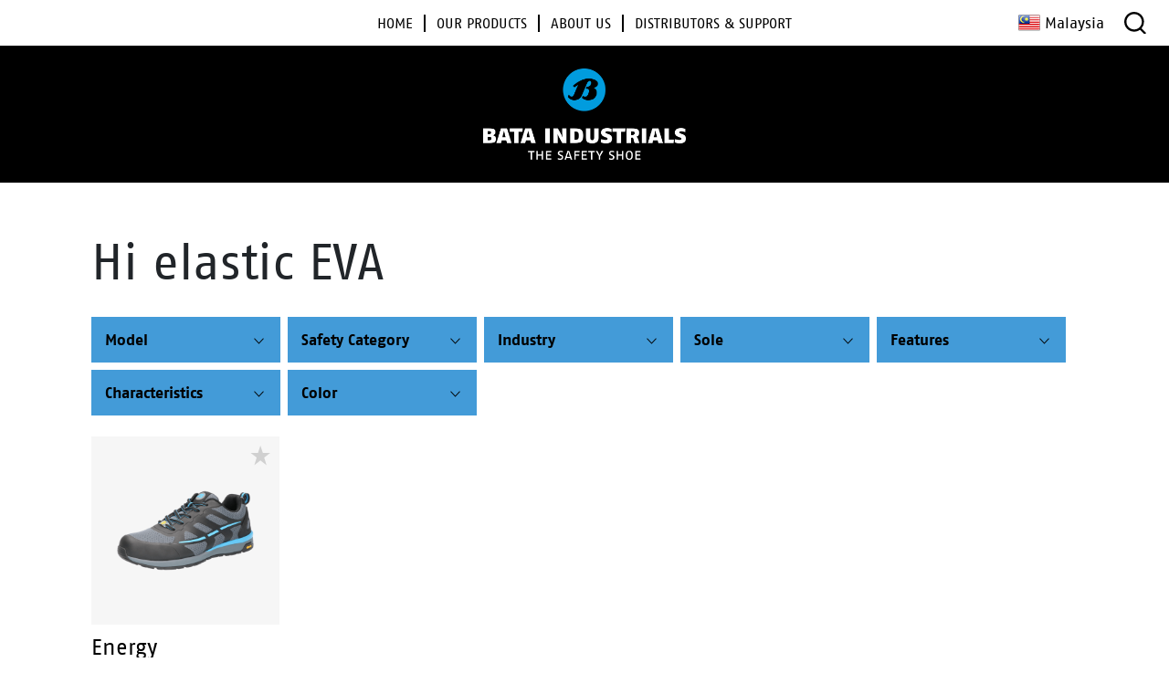

--- FILE ---
content_type: text/html; charset=UTF-8
request_url: https://www.bataindustrials.com.my/anti-penetration-insert/hi-elastic-eva/
body_size: 15123
content:
<!doctype html>
<html lang="en-US">
<head>
	<meta charset="UTF-8">
	<meta name="viewport" content="width=device-width, initial-scale=1">
	<link rel="profile" href="https://gmpg.org/xfn/11">
	<meta name='robots' content='index, follow, max-image-preview:large, max-snippet:-1, max-video-preview:-1' />
	<style nonce='de89aa3d5c'>img:is([sizes="auto" i], [sizes^="auto," i]) { contain-intrinsic-size: 3000px 1500px }</style>
	
	<!-- This site is optimized with the Yoast SEO plugin v26.7 - https://yoast.com/wordpress/plugins/seo/ -->
	<title>Hi elastic EVA Archives - Bata Industrials Malaysia</title>
	<link rel="canonical" href="https://www.bataindustrials.com.my/anti-penetration-insert/hi-elastic-eva/" />
	<meta property="og:locale" content="en_US" />
	<meta property="og:type" content="article" />
	<meta property="og:title" content="Hi elastic EVA Archives - Bata Industrials Malaysia" />
	<meta property="og:url" content="https://www.bataindustrials.com.my/anti-penetration-insert/hi-elastic-eva/" />
	<meta property="og:site_name" content="Bata Industrials Malaysia" />
	<script nonce='2dc299ac02' type="application/ld+json" class="yoast-schema-graph">{"@context":"https://schema.org","@graph":[{"@type":"CollectionPage","@id":"https://www.bataindustrials.com.my/anti-penetration-insert/hi-elastic-eva/","url":"https://www.bataindustrials.com.my/anti-penetration-insert/hi-elastic-eva/","name":"Hi elastic EVA Archives - Bata Industrials Malaysia","isPartOf":{"@id":"https://www.bataindustrials.com/#website"},"primaryImageOfPage":{"@id":"https://www.bataindustrials.com.my/anti-penetration-insert/hi-elastic-eva/#primaryimage"},"image":{"@id":"https://www.bataindustrials.com.my/anti-penetration-insert/hi-elastic-eva/#primaryimage"},"thumbnailUrl":"https://www.bataindustrials.com.my/wp-content/uploads/2019/12/Radiance-Energy_lr.png","breadcrumb":{"@id":"https://www.bataindustrials.com.my/anti-penetration-insert/hi-elastic-eva/#breadcrumb"},"inLanguage":"en-US"},{"@type":"ImageObject","inLanguage":"en-US","@id":"https://www.bataindustrials.com.my/anti-penetration-insert/hi-elastic-eva/#primaryimage","url":"https://www.bataindustrials.com.my/wp-content/uploads/2019/12/Radiance-Energy_lr.png","contentUrl":"https://www.bataindustrials.com.my/wp-content/uploads/2019/12/Radiance-Energy_lr.png","width":1000,"height":1000},{"@type":"BreadcrumbList","@id":"https://www.bataindustrials.com.my/anti-penetration-insert/hi-elastic-eva/#breadcrumb","itemListElement":[{"@type":"ListItem","position":1,"name":"Home","item":"https://www.bataindustrials.com.my/"},{"@type":"ListItem","position":2,"name":"Hi elastic EVA"}]},{"@type":"WebSite","@id":"https://www.bataindustrials.com/#website","url":"https://www.bataindustrials.com/","name":"Bata Industrials Malaysia","description":"","publisher":{"@id":"https://www.bataindustrials.com/#organization"},"potentialAction":[{"@type":"SearchAction","target":{"@type":"EntryPoint","urlTemplate":"https://www.bataindustrials.com/?s={search_term_string}"},"query-input":{"@type":"PropertyValueSpecification","valueRequired":true,"valueName":"search_term_string"}}],"inLanguage":"en-US"},{"@type":"Organization","@id":"https://www.bataindustrials.com/#organization","name":"Bata Industrials Malaysia","url":"https://www.bataindustrials.com/","logo":{"@type":"ImageObject","inLanguage":"en-US","@id":"https://www.bataindustrials.com/#/schema/logo/image/","url":"https://www.bataindustrials.com.my/wp-content/uploads/2019/10/bata-logo.png","contentUrl":"https://www.bataindustrials.com.my/wp-content/uploads/2019/10/bata-logo.png","width":414,"height":187,"caption":"Bata Industrials Malaysia"},"image":{"@id":"https://www.bataindustrials.com/#/schema/logo/image/"},"sameAs":["https://www.facebook.com/BataIndustrialscom"]}]}</script>
	<!-- / Yoast SEO plugin. -->


<link rel="alternate" type="application/rss+xml" title="Bata Industrials Malaysia &raquo; Feed" href="https://www.bataindustrials.com.my/feed/" />
<link rel="alternate" type="application/rss+xml" title="Bata Industrials Malaysia &raquo; Comments Feed" href="https://www.bataindustrials.com.my/comments/feed/" />
<link rel="alternate" type="application/rss+xml" title="Bata Industrials Malaysia &raquo; Hi elastic EVA Anti-penetration insert Feed" href="https://www.bataindustrials.com.my/anti-penetration-insert/hi-elastic-eva/feed/" />
<style nonce='46bdc6264c' id='wp-emoji-styles-inline-css' type='text/css'>

	img.wp-smiley, img.emoji {
		display: inline !important;
		border: none !important;
		box-shadow: none !important;
		height: 1em !important;
		width: 1em !important;
		margin: 0 0.07em !important;
		vertical-align: -0.1em !important;
		background: none !important;
		padding: 0 !important;
	}
</style>
<link rel='stylesheet' id='wp-block-library-css' href='https://www.bataindustrials.com.my/wp-includes/css/dist/block-library/style.min.css?ver=f582a34f64e1dfd0f6ed75b2117d7256' type='text/css' media='all' />
<style nonce='2dbbcce75d' id='classic-theme-styles-inline-css' type='text/css'>
/*! This file is auto-generated */
.wp-block-button__link{color:#fff;background-color:#32373c;border-radius:9999px;box-shadow:none;text-decoration:none;padding:calc(.667em + 2px) calc(1.333em + 2px);font-size:1.125em}.wp-block-file__button{background:#32373c;color:#fff;text-decoration:none}
</style>
<style nonce='e2e24a389e' id='global-styles-inline-css' type='text/css'>
:root{--wp--preset--aspect-ratio--square: 1;--wp--preset--aspect-ratio--4-3: 4/3;--wp--preset--aspect-ratio--3-4: 3/4;--wp--preset--aspect-ratio--3-2: 3/2;--wp--preset--aspect-ratio--2-3: 2/3;--wp--preset--aspect-ratio--16-9: 16/9;--wp--preset--aspect-ratio--9-16: 9/16;--wp--preset--color--black: #000;--wp--preset--color--cyan-bluish-gray: #abb8c3;--wp--preset--color--white: #fff;--wp--preset--color--pale-pink: #f78da7;--wp--preset--color--vivid-red: #cf2e2e;--wp--preset--color--luminous-vivid-orange: #ff6900;--wp--preset--color--luminous-vivid-amber: #fcb900;--wp--preset--color--light-green-cyan: #7bdcb5;--wp--preset--color--vivid-green-cyan: #00d084;--wp--preset--color--pale-cyan-blue: #8ed1fc;--wp--preset--color--vivid-cyan-blue: #0693e3;--wp--preset--color--vivid-purple: #9b51e0;--wp--preset--color--blue: #439bd8;--wp--preset--color--lemon: #e0df00;--wp--preset--color--green: #93c01f;--wp--preset--color--gray: #d0d0d0;--wp--preset--color--gray-dark: #b1b1b1;--wp--preset--color--gray-light: #f6f6f6;--wp--preset--gradient--vivid-cyan-blue-to-vivid-purple: linear-gradient(135deg,rgba(6,147,227,1) 0%,rgb(155,81,224) 100%);--wp--preset--gradient--light-green-cyan-to-vivid-green-cyan: linear-gradient(135deg,rgb(122,220,180) 0%,rgb(0,208,130) 100%);--wp--preset--gradient--luminous-vivid-amber-to-luminous-vivid-orange: linear-gradient(135deg,rgba(252,185,0,1) 0%,rgba(255,105,0,1) 100%);--wp--preset--gradient--luminous-vivid-orange-to-vivid-red: linear-gradient(135deg,rgba(255,105,0,1) 0%,rgb(207,46,46) 100%);--wp--preset--gradient--very-light-gray-to-cyan-bluish-gray: linear-gradient(135deg,rgb(238,238,238) 0%,rgb(169,184,195) 100%);--wp--preset--gradient--cool-to-warm-spectrum: linear-gradient(135deg,rgb(74,234,220) 0%,rgb(151,120,209) 20%,rgb(207,42,186) 40%,rgb(238,44,130) 60%,rgb(251,105,98) 80%,rgb(254,248,76) 100%);--wp--preset--gradient--blush-light-purple: linear-gradient(135deg,rgb(255,206,236) 0%,rgb(152,150,240) 100%);--wp--preset--gradient--blush-bordeaux: linear-gradient(135deg,rgb(254,205,165) 0%,rgb(254,45,45) 50%,rgb(107,0,62) 100%);--wp--preset--gradient--luminous-dusk: linear-gradient(135deg,rgb(255,203,112) 0%,rgb(199,81,192) 50%,rgb(65,88,208) 100%);--wp--preset--gradient--pale-ocean: linear-gradient(135deg,rgb(255,245,203) 0%,rgb(182,227,212) 50%,rgb(51,167,181) 100%);--wp--preset--gradient--electric-grass: linear-gradient(135deg,rgb(202,248,128) 0%,rgb(113,206,126) 100%);--wp--preset--gradient--midnight: linear-gradient(135deg,rgb(2,3,129) 0%,rgb(40,116,252) 100%);--wp--preset--font-size--small: 12px;--wp--preset--font-size--medium: 20px;--wp--preset--font-size--large: 24px;--wp--preset--font-size--x-large: 42px;--wp--preset--font-size--normal: 18px;--wp--preset--spacing--20: 0.44rem;--wp--preset--spacing--30: 0.67rem;--wp--preset--spacing--40: 1rem;--wp--preset--spacing--50: 1.5rem;--wp--preset--spacing--60: 2.25rem;--wp--preset--spacing--70: 3.38rem;--wp--preset--spacing--80: 5.06rem;--wp--preset--shadow--natural: 6px 6px 9px rgba(0, 0, 0, 0.2);--wp--preset--shadow--deep: 12px 12px 50px rgba(0, 0, 0, 0.4);--wp--preset--shadow--sharp: 6px 6px 0px rgba(0, 0, 0, 0.2);--wp--preset--shadow--outlined: 6px 6px 0px -3px rgba(255, 255, 255, 1), 6px 6px rgba(0, 0, 0, 1);--wp--preset--shadow--crisp: 6px 6px 0px rgba(0, 0, 0, 1);}:where(.is-layout-flex){gap: 0.5em;}:where(.is-layout-grid){gap: 0.5em;}body .is-layout-flex{display: flex;}.is-layout-flex{flex-wrap: wrap;align-items: center;}.is-layout-flex > :is(*, div){margin: 0;}body .is-layout-grid{display: grid;}.is-layout-grid > :is(*, div){margin: 0;}:where(.wp-block-columns.is-layout-flex){gap: 2em;}:where(.wp-block-columns.is-layout-grid){gap: 2em;}:where(.wp-block-post-template.is-layout-flex){gap: 1.25em;}:where(.wp-block-post-template.is-layout-grid){gap: 1.25em;}.has-black-color{color: var(--wp--preset--color--black) !important;}.has-cyan-bluish-gray-color{color: var(--wp--preset--color--cyan-bluish-gray) !important;}.has-white-color{color: var(--wp--preset--color--white) !important;}.has-pale-pink-color{color: var(--wp--preset--color--pale-pink) !important;}.has-vivid-red-color{color: var(--wp--preset--color--vivid-red) !important;}.has-luminous-vivid-orange-color{color: var(--wp--preset--color--luminous-vivid-orange) !important;}.has-luminous-vivid-amber-color{color: var(--wp--preset--color--luminous-vivid-amber) !important;}.has-light-green-cyan-color{color: var(--wp--preset--color--light-green-cyan) !important;}.has-vivid-green-cyan-color{color: var(--wp--preset--color--vivid-green-cyan) !important;}.has-pale-cyan-blue-color{color: var(--wp--preset--color--pale-cyan-blue) !important;}.has-vivid-cyan-blue-color{color: var(--wp--preset--color--vivid-cyan-blue) !important;}.has-vivid-purple-color{color: var(--wp--preset--color--vivid-purple) !important;}.has-black-background-color{background-color: var(--wp--preset--color--black) !important;}.has-cyan-bluish-gray-background-color{background-color: var(--wp--preset--color--cyan-bluish-gray) !important;}.has-white-background-color{background-color: var(--wp--preset--color--white) !important;}.has-pale-pink-background-color{background-color: var(--wp--preset--color--pale-pink) !important;}.has-vivid-red-background-color{background-color: var(--wp--preset--color--vivid-red) !important;}.has-luminous-vivid-orange-background-color{background-color: var(--wp--preset--color--luminous-vivid-orange) !important;}.has-luminous-vivid-amber-background-color{background-color: var(--wp--preset--color--luminous-vivid-amber) !important;}.has-light-green-cyan-background-color{background-color: var(--wp--preset--color--light-green-cyan) !important;}.has-vivid-green-cyan-background-color{background-color: var(--wp--preset--color--vivid-green-cyan) !important;}.has-pale-cyan-blue-background-color{background-color: var(--wp--preset--color--pale-cyan-blue) !important;}.has-vivid-cyan-blue-background-color{background-color: var(--wp--preset--color--vivid-cyan-blue) !important;}.has-vivid-purple-background-color{background-color: var(--wp--preset--color--vivid-purple) !important;}.has-black-border-color{border-color: var(--wp--preset--color--black) !important;}.has-cyan-bluish-gray-border-color{border-color: var(--wp--preset--color--cyan-bluish-gray) !important;}.has-white-border-color{border-color: var(--wp--preset--color--white) !important;}.has-pale-pink-border-color{border-color: var(--wp--preset--color--pale-pink) !important;}.has-vivid-red-border-color{border-color: var(--wp--preset--color--vivid-red) !important;}.has-luminous-vivid-orange-border-color{border-color: var(--wp--preset--color--luminous-vivid-orange) !important;}.has-luminous-vivid-amber-border-color{border-color: var(--wp--preset--color--luminous-vivid-amber) !important;}.has-light-green-cyan-border-color{border-color: var(--wp--preset--color--light-green-cyan) !important;}.has-vivid-green-cyan-border-color{border-color: var(--wp--preset--color--vivid-green-cyan) !important;}.has-pale-cyan-blue-border-color{border-color: var(--wp--preset--color--pale-cyan-blue) !important;}.has-vivid-cyan-blue-border-color{border-color: var(--wp--preset--color--vivid-cyan-blue) !important;}.has-vivid-purple-border-color{border-color: var(--wp--preset--color--vivid-purple) !important;}.has-vivid-cyan-blue-to-vivid-purple-gradient-background{background: var(--wp--preset--gradient--vivid-cyan-blue-to-vivid-purple) !important;}.has-light-green-cyan-to-vivid-green-cyan-gradient-background{background: var(--wp--preset--gradient--light-green-cyan-to-vivid-green-cyan) !important;}.has-luminous-vivid-amber-to-luminous-vivid-orange-gradient-background{background: var(--wp--preset--gradient--luminous-vivid-amber-to-luminous-vivid-orange) !important;}.has-luminous-vivid-orange-to-vivid-red-gradient-background{background: var(--wp--preset--gradient--luminous-vivid-orange-to-vivid-red) !important;}.has-very-light-gray-to-cyan-bluish-gray-gradient-background{background: var(--wp--preset--gradient--very-light-gray-to-cyan-bluish-gray) !important;}.has-cool-to-warm-spectrum-gradient-background{background: var(--wp--preset--gradient--cool-to-warm-spectrum) !important;}.has-blush-light-purple-gradient-background{background: var(--wp--preset--gradient--blush-light-purple) !important;}.has-blush-bordeaux-gradient-background{background: var(--wp--preset--gradient--blush-bordeaux) !important;}.has-luminous-dusk-gradient-background{background: var(--wp--preset--gradient--luminous-dusk) !important;}.has-pale-ocean-gradient-background{background: var(--wp--preset--gradient--pale-ocean) !important;}.has-electric-grass-gradient-background{background: var(--wp--preset--gradient--electric-grass) !important;}.has-midnight-gradient-background{background: var(--wp--preset--gradient--midnight) !important;}.has-small-font-size{font-size: var(--wp--preset--font-size--small) !important;}.has-medium-font-size{font-size: var(--wp--preset--font-size--medium) !important;}.has-large-font-size{font-size: var(--wp--preset--font-size--large) !important;}.has-x-large-font-size{font-size: var(--wp--preset--font-size--x-large) !important;}
:where(.wp-block-post-template.is-layout-flex){gap: 1.25em;}:where(.wp-block-post-template.is-layout-grid){gap: 1.25em;}
:where(.wp-block-columns.is-layout-flex){gap: 2em;}:where(.wp-block-columns.is-layout-grid){gap: 2em;}
:root :where(.wp-block-pullquote){font-size: 1.5em;line-height: 1.6;}
</style>
<link rel='stylesheet' id='taxonomy-image-plugin-public-css' href='https://www.bataindustrials.com.my/wp-content/plugins/taxonomy-images/css/style.css?ver=0.9.6' type='text/css' media='screen' />
<style nonce='a1d985e483' id='woocommerce-inline-inline-css' type='text/css'>
.woocommerce form .form-row .required { visibility: visible; }
</style>
<link rel='stylesheet' id='wcmpp-style-css' href='https://www.bataindustrials.com.my/wp-content/plugins/woocompare-products/includes/assets/css/wcmpp-style.css?ver=1.4.8' type='text/css' media='all' />
<link rel='stylesheet' id='font-awesome-css' href='https://www.bataindustrials.com.my/wp-content/themes/bata-industrials-1.4.2/assets/css/lib/font-awesome.min.css?ver=4.7.0' type='text/css' media='all' />
<link rel='stylesheet' id='smb-vendor-css' href='https://www.bataindustrials.com.my/wp-content/themes/bata-industrials-1.4.2/assets/css/vendor.min.css?ver=1.3.8' type='text/css' media='all' />
<link rel='stylesheet' id='smb-theme-css' href='https://www.bataindustrials.com.my/wp-content/themes/bata-industrials-1.4.2/assets/css/theme.min.css?ver=1.3.8' type='text/css' media='all' />
<link rel='stylesheet' id='smb-bundle-css' href='https://www.bataindustrials.com.my/wp-content/themes/bata-industrials-1.4.2/assets/css/main.min.css?ver=1.3.8' type='text/css' media='all' />
<link rel='stylesheet' id='flags-spritesheet-css' href='https://www.bataindustrials.com.my/wp-content/themes/bata-industrials-1.4.2/assets/css/flags.sprite.css?ver=1.3.8' type='text/css' media='all' />
<link rel='stylesheet' id='other-spritesheet-css' href='https://www.bataindustrials.com.my/wp-content/themes/bata-industrials-1.4.2/assets/css/other.sprite.css?ver=1.3.8' type='text/css' media='all' />
<link rel='stylesheet' id='searchwp-live-search-css' href='https://www.bataindustrials.com.my/wp-content/plugins/searchwp-live-ajax-search/assets/styles/style.min.css?ver=1.8.7' type='text/css' media='all' />
<style nonce='725a67c10e' id='searchwp-live-search-inline-css' type='text/css'>
.searchwp-live-search-result .searchwp-live-search-result--title a {
  font-size: 16px;
}
.searchwp-live-search-result .searchwp-live-search-result--price {
  font-size: 14px;
}
.searchwp-live-search-result .searchwp-live-search-result--add-to-cart .button {
  font-size: 14px;
}

</style>
<link rel='stylesheet' id='searchwp-forms-css' href='https://www.bataindustrials.com.my/wp-content/plugins/searchwp/assets/css/frontend/search-forms.min.css?ver=4.5.6' type='text/css' media='all' />
<link rel='stylesheet' id='prdctfltr-css' href='https://www.bataindustrials.com.my/wp-content/plugins/prdctfltr/includes/css/styles.css?ver=8.3.0' type='text/css' media='all' />
<link rel='stylesheet' id='brand_assets-css' href='https://www.bataindustrials.com.my/wp-content/plugins/sowmedia-fileprotect/sowmedia-fileprotect.css?ver=f582a34f64e1dfd0f6ed75b2117d7256' type='text/css' media='all' />
<script nonce='ae62ac6719' type="text/javascript" src="https://www.bataindustrials.com.my/wp-includes/js/jquery/jquery.min.js?ver=3.7.1" id="jquery-core-js"></script>
<script nonce='5c244bb95c' type="text/javascript" src="https://www.bataindustrials.com.my/wp-includes/js/jquery/jquery-migrate.min.js?ver=3.4.1" id="jquery-migrate-js"></script>
<script nonce='9560da005b' type="text/javascript" src="https://www.bataindustrials.com.my/wp-content/plugins/woocommerce/assets/js/jquery-blockui/jquery.blockUI.min.js?ver=2.7.0-wc.10.4.3" id="wc-jquery-blockui-js" data-wp-strategy="defer"></script>
<script nonce='33786a3eec' type="text/javascript" src="https://www.bataindustrials.com.my/wp-content/plugins/woocommerce/assets/js/js-cookie/js.cookie.min.js?ver=2.1.4-wc.10.4.3" id="wc-js-cookie-js" data-wp-strategy="defer"></script>
<script nonce='917d9e427a' type="text/javascript" id="woocommerce-js-extra">
/* <![CDATA[ */
var woocommerce_params = {"ajax_url":"\/wp-admin\/admin-ajax.php","wc_ajax_url":"\/?wc-ajax=%%endpoint%%","i18n_password_show":"Show password","i18n_password_hide":"Hide password"};
/* ]]> */
</script>
<script nonce='4f802a9a02' type="text/javascript" src="https://www.bataindustrials.com.my/wp-content/plugins/woocommerce/assets/js/frontend/woocommerce.min.js?ver=10.4.3" id="woocommerce-js" data-wp-strategy="defer"></script>
<script nonce='90a7089d10' type="text/javascript" src="https://www.bataindustrials.com.my/wp-content/plugins/woocompare-products/includes/assets/js/sprintf.min.js?ver=1.0.2" id="sprintf-js"></script>
<script nonce='0ba11886fb' type="text/javascript" id="woocompare-products-js-extra">
/* <![CDATA[ */
var wcmpp = {"compare_label":"Compare","compare_title_attr":"Add %s to the product comparison.","selected_label":"Selected","selected_title_attr":"Remove %s from the product comparison.","table_title":"Product Comparison","widget_compare_label":"Compare this product","widget_selected_label":"Remove from comparison","empty_message":"Select a product to compare","widget_title_single":"%s Product Selected to Compare","widget_title_multi":"%s Products Selected to Compare","limit":"3","limit_message":"Sorry, you cannot select more than 3 products.","no_products_html":"<div class=\"no-products-found\"><p>There are no products to compare.<\/p><p>Browse our <a href=\"https:\/\/www.bataindustrials.com.my\/safety-shoes\/\">Safety shoes<\/a> to select products to compare.<\/p><\/div>","shop_url":"https:\/\/www.bataindustrials.com.my\/safety-shoes\/","ajaxurl":"https:\/\/www.bataindustrials.com.my\/wp-admin\/admin-ajax.php","addurl":"\/anti-penetration-insert\/hi-elastic-eva\/?action=wcmpp-add-product&id=%25d&_wpnonce=8380ea9c47","removeurl":"\/anti-penetration-insert\/hi-elastic-eva\/?action=wcmpp-remove-product&id=%25d&_wpnonce=46dbf66d8c","_get_nonce":"d6cb1e9a7b","_add_nonce":"8380ea9c47","_remove_nonce":"46dbf66d8c","_action_get":"wcmpp-get-product","_action_add":"wcmpp-add-product","_action_remove":"wcmpp-remove-product"};
/* ]]> */
</script>
<script data-minify="1" nonce='cb05553736' type="text/javascript" src="https://www.bataindustrials.com.my/wp-content/cache/min/1/wp-content/plugins/woocompare-products/includes/assets/js/woocompare-products.js?ver=1768522650" id="woocompare-products-js"></script>
<script data-minify="1" nonce='9275325aef' type="text/javascript" src="https://www.bataindustrials.com.my/wp-content/cache/min/1/wp-content/plugins/woocompare-products/includes/assets/js/wcmpp-footer-widget.js?ver=1768522650" id="wcmpp-footer-widget-js"></script>
<script nonce='6b37265ec7' type="text/javascript" src="https://www.bataindustrials.com.my/wp-content/themes/bata-industrials-1.4.2/assets/js/lib/lodash.min.js?ver=1.8.3" id="_-js"></script>
<script nonce='8d6b2e9dbb' type="text/javascript" src="https://www.bataindustrials.com.my/wp-content/themes/bata-industrials-1.4.2/assets/js/lib/vue.min.js?ver=2.6.10" id="vue-js"></script>
<script nonce='c2d7346b53' type="text/javascript" src="https://www.bataindustrials.com.my/wp-content/themes/bata-industrials-1.4.2/assets/js/vendor.min.js?ver=1.3.8" id="smb-vendor-js"></script>
<script nonce='432316e6f6' type="text/javascript" src="https://www.bataindustrials.com.my/wp-content/themes/bata-industrials-1.4.2/assets/js/theme.min.js?ver=1.3.8" id="smb-theme-js"></script>
<script data-minify="1" nonce='5cb13319eb' type="text/javascript" src="https://www.bataindustrials.com.my/wp-content/cache/min/1/wp-content/themes/bata-industrials-1.4.2/assets/js/skip-link-focus-fix.js?ver=1768522650" id="skip-link-focus-fix-js"></script>
<script nonce='c019a40d7f' type="text/javascript" src="https://www.bataindustrials.com.my/wp-content/plugins/google-analyticator/external-tracking.min.js?ver=6.5.7" id="ga-external-tracking-js"></script>
<link rel="https://api.w.org/" href="https://www.bataindustrials.com.my/wp-json/" /><link rel="EditURI" type="application/rsd+xml" title="RSD" href="https://www.bataindustrials.com.my/xmlrpc.php?rsd" />

	<noscript><style nonce='de89aa3d5c'>.woocommerce-product-gallery{ opacity: 1 !important; }</style></noscript>
	<link rel="icon" href="https://www.bataindustrials.com.my/wp-content/uploads/2019/11/cropped-Bata-Industrials-32x32.png" sizes="32x32" />
<link rel="icon" href="https://www.bataindustrials.com.my/wp-content/uploads/2019/11/cropped-Bata-Industrials-192x192.png" sizes="192x192" />
<link rel="apple-touch-icon" href="https://www.bataindustrials.com.my/wp-content/uploads/2019/11/cropped-Bata-Industrials-180x180.png" />
<meta name="msapplication-TileImage" content="https://www.bataindustrials.com.my/wp-content/uploads/2019/11/cropped-Bata-Industrials-270x270.png" />
<!-- Google Analytics Tracking by Google Analyticator 6.5.7 -->
<script nonce='710c8d317c' type="text/javascript">
    var analyticsFileTypes = [];
    var analyticsSnippet = 'disabled';
    var analyticsEventTracking = 'enabled';
</script>
<script nonce='710c8d317c' type="text/javascript">
	(function(i,s,o,g,r,a,m){i['GoogleAnalyticsObject']=r;i[r]=i[r]||function(){
	(i[r].q=i[r].q||[]).push(arguments)},i[r].l=1*new Date();a=s.createElement(o),
	m=s.getElementsByTagName(o)[0];a.async=1;a.src=g;m.parentNode.insertBefore(a,m)
	})(window,document,'script','//www.google-analytics.com/analytics.js','ga');
	ga('create', 'UA-8254513-1', 'auto');
	ga('require', 'displayfeatures');
 
	ga('send', 'pageview');
</script>
<meta name="generator" content="XforWooCommerce.com - Product Filter for WooCommerce"/><style nonce='de89aa3d5c'>
                .wcrpba_info_message h4{margin-bottom:20px;}
                .wcrpba_info_message ul{padding-left: 0;margin-bottom: 20px;}
                .wcrpba_info_message ul li{display: inline;}
                .wcrpba_info_message ul li:not(:nth-of-type(1)):not(:nth-of-type(2)):before{content:', ';}
              </style><noscript><style nonce='2950c9bde7' id="rocket-lazyload-nojs-css">.rll-youtube-player, [data-lazy-src]{display:none !important;}</style></noscript><meta name="generator" content="WP Rocket 3.20.3" data-wpr-features="wpr_minify_js wpr_lazyload_images wpr_desktop" /></head>
<body class="archive tax-pa_anti-penetration-insert term-hi-elastic-eva term-1216 wp-custom-logo wp-theme-bata-industrials-142 theme-bata-industrials-1.4.2 woocommerce woocommerce-page woocommerce-no-js hfeed no-sidebar woocommerce-active prdctfltr-shop">
<div data-rocket-location-hash="624457387c01535a41f0283c147f0952" id="page">
	<header data-rocket-location-hash="c68188da780f11c554c4d18cceaef351" id="header">
		<div data-rocket-location-hash="2a465d1eaf4870a857aa482c3ba0918a" class="header-content alignfull theme--header">
			<div class="header-content-left">
				<div class="wp-block-button header-cta hide-on-desktop hide-on-tablet">
					<a class="wp-block-button__link" href="https://www.bataindustrials.com.my/safety-shoes/">Start Configurator</a>
				</div>
			</div>
			<div class="header-content-center">
				<nav class="menu-hoofdmenu-container"><ul id="main-menu" class="menu"><li id="menu-item-28" class="home-ikoon menu-item menu-item-type-custom menu-item-object-custom menu-item-28"><a href="/" title="Bata Industrials Europe"><span>Home</span></a></li>
<li id="menu-item-811" class="menu-item menu-item-type-custom menu-item-object-custom menu-item-has-children menu-item-811"><a href="/safety-shoes" title="Safety shoes"><span>Our products</span></a>
<ul class="sub-menu">
	<li id="menu-item-1648" class="menu-item menu-item-type-custom menu-item-object-custom menu-item-has-children menu-item-1648"><a href="/safety-shoes" title="All safety shoes and boots"><span>All safety shoes</span></a>
	<ul class="sub-menu">
		<li id="menu-item-7303" class="menu-item menu-item-type-custom menu-item-object-custom menu-item-7303"><a href="/safety-shoes/radiance/"><span>Radiance</span></a></li>
		<li id="menu-item-9589" class="menu-item menu-item-type-custom menu-item-object-custom menu-item-9589"><a href="/safety-shoes/bright/"><span>Bright</span></a></li>
		<li id="menu-item-9590" class="menu-item menu-item-type-custom menu-item-object-custom menu-item-9590"><a href="/safety-shoes/helix-ultra/"><span>Helix Ultra</span></a></li>
		<li id="menu-item-9757" class="menu-item menu-item-type-custom menu-item-object-custom menu-item-9757"><a href="/safety-shoes/oil-and-gas/"><span>Oil &#038; Gas</span></a></li>
		<li id="menu-item-3154" class="menu-item menu-item-type-custom menu-item-object-custom menu-item-3154"><a href="/safety-shoes/bickz/" title="Bickz safety shoes"><span>Bickz</span></a></li>
		<li id="menu-item-7289" class="menu-item menu-item-type-custom menu-item-object-custom menu-item-7289"><a href="/safety-shoes/sportmates/"><span>SportMates</span></a></li>
		<li id="menu-item-9591" class="menu-item menu-item-type-custom menu-item-object-custom menu-item-9591"><a href="/safety-shoes/lunar/"><span>Lunar</span></a></li>
		<li id="menu-item-9595" class="menu-item menu-item-type-custom menu-item-object-custom menu-item-9595"><a href="/safety-shoes/pvc-gumboots/"><span>PVC Gumboots</span></a></li>
		<li id="menu-item-9596" class="menu-item menu-item-type-custom menu-item-object-custom menu-item-9596"><a href="/safety-shoes/professionals/"><span>Professionals</span></a></li>
		<li id="menu-item-9597" class="menu-item menu-item-type-custom menu-item-object-custom menu-item-9597"><a href="/safety-shoes/tactical/"><span>Tactical</span></a></li>
		<li id="menu-item-9067" class="menu-item menu-item-type-custom menu-item-object-custom menu-item-9067"><a href="/safety-shoes/mammoet-collection/"><span>Mammoet</span></a></li>
		<li id="menu-item-9598" class="menu-item menu-item-type-custom menu-item-object-custom menu-item-9598"><a href="/safety-shoes/gumboots-safety/"><span>Gumboots &#8211; Safety</span></a></li>
		<li id="menu-item-9599" class="menu-item menu-item-type-custom menu-item-object-custom menu-item-9599"><a href="/safety-shoes/gumboots-non-safety/"><span>Gumboots &#8211; Non-Safety</span></a></li>
	</ul>
</li>
</ul>
</li>
<li id="menu-item-12" class="menu-item menu-item-type-post_type menu-item-object-page menu-item-has-children menu-item-12"><a href="https://www.bataindustrials.com.my/about-bata-industrials/" title="Get to know Bata"><span>About Us</span></a>
<ul class="sub-menu">
	<li id="menu-item-6866" class="menu-item menu-item-type-post_type menu-item-object-page menu-item-has-children menu-item-6866"><a href="https://www.bataindustrials.com.my/about-bata-industrials/"><span>Bata Industrials</span></a>
	<ul class="sub-menu">
		<li id="menu-item-9869" class="menu-item menu-item-type-post_type menu-item-object-page menu-item-9869"><a href="https://www.bataindustrials.com.my/dealers-support/faq/find-standard/"><span>Find Your Safety Standard</span></a></li>
		<li id="menu-item-162" class="menu-item menu-item-type-post_type menu-item-object-page menu-item-162"><a href="https://www.bataindustrials.com.my/about-bata-industrials/history/" title="History of Bata Industrials"><span>Our history</span></a></li>
	</ul>
</li>
	<li id="menu-item-38" class="menu-item menu-item-type-custom menu-item-object-custom menu-item-has-children menu-item-38"><a href="/dealers-support/faq/find-standard/"><span>Safety Norms</span></a>
	<ul class="sub-menu">
		<li id="menu-item-3691" class="menu-item menu-item-type-post_type menu-item-object-page menu-item-3691"><a href="https://www.bataindustrials.com.my/about-bata-industrials/improving-working-lives/" title="Working on a safer world"><span>Improving working lives</span></a></li>
		<li id="menu-item-106" class="menu-item menu-item-type-post_type menu-item-object-page menu-item-106"><a href="https://www.bataindustrials.com.my/about-bata-industrials/partnership/" title="Partners of Bata Industrials"><span>Partnerships</span></a></li>
	</ul>
</li>
</ul>
</li>
<li id="menu-item-2598" class="menu-item menu-item-type-post_type menu-item-object-page menu-item-has-children menu-item-2598"><a href="https://www.bataindustrials.com.my/dealers-support/" title="Safety footwear distributors &#038; support"><span>Distributors &#038; Support</span></a>
<ul class="sub-menu">
	<li id="menu-item-7071" class="menu-item menu-item-type-custom menu-item-object-custom menu-item-has-children menu-item-7071"><a href="/dealers-support/"><span>Find distributor</span></a>
	<ul class="sub-menu">
		<li id="menu-item-816" class="menu-item menu-item-type-post_type menu-item-object-page menu-item-816"><a href="https://www.bataindustrials.com.my/dealers-support/brochure-download/" title="Safety shoes brochures"><span>Brochure download</span></a></li>
		<li id="menu-item-1819" class="menu-item menu-item-type-post_type menu-item-object-page menu-item-1819"><a href="https://www.bataindustrials.com.my/dealers-support/faq/" title="Frequently Asked Questions"><span>FAQ</span></a></li>
	</ul>
</li>
	<li id="menu-item-207" class="menu-item menu-item-type-custom menu-item-object-custom menu-item-has-children menu-item-207"><a href="/dealers-support/contact/"><span>Contact us</span></a>
	<ul class="sub-menu">
		<li id="menu-item-7516" class="menu-item menu-item-type-post_type menu-item-object-page menu-item-7516"><a href="https://www.bataindustrials.com.my/ce/"><span>Certificates</span></a></li>
		<li id="menu-item-7521" class="menu-item menu-item-type-post_type menu-item-object-page menu-item-7521"><a href="https://www.bataindustrials.com.my/disclaimer/"><span>Disclaimer</span></a></li>
	</ul>
</li>
</ul>
</li>
</ul></nav>			</div>
			<div class="header-content-right">
				<div id="bata-wishlist-react" class="hide-on-mobile"></div>
									<div class="bata-localisation-selector hide-on-mobile">
									<div id="ls_selector1">
									<div id="button_language" class="hide-on-mobile">
																		<a href="javascript:void(0);" class="ls-open">
															<div class="lang-flag flags-my"></div>
														Malaysia						</a>
					</div>
								<div id="language_menu" class="ls-menu">
					<div data-ls-step="1">
						<span class="language_title">Region</span>
						<div class="worldmap">
															<a id="europe" data-ls-continent-name="Europe" href="javascript:void(0);" title="Europe"></a>
															<a id="africa" data-ls-continent-name="Africa" href="javascript:void(0);" title="Africa"></a>
															<a id="asia" data-ls-continent-name="Asia" href="javascript:void(0);" title="Asia"></a>
															<a id="oceania" data-ls-continent-name="Oceania" href="javascript:void(0);" title="Oceania"></a>
															<a id="northamerica" data-ls-continent-name="North America" href="javascript:void(0);" title="North America"></a>
															<a id="southamerica" data-ls-continent-name="South America" href="javascript:void(0);" title="South America"></a>
													</div>
					</div>
					<div class="ls-widget-area">
						<div class='ls-widget'><span class='language_title'>Select your region</span>			<div class="textwidget"><p>Select a region on the lefthand side.</p>
<p>or visit <a href="https://www.bataindustrials.com.my" target="blank">www.bataindustrials.com</a></p>
</div>
		</div>					</div>
					<div data-ls-step="2" class="language_select">
						<span class="language_title">Country and language</span>
													<div data-ls-continent-name="Europe">
																	<div class="language_data">
																					<p style="font-weight:bold;">Europe &bullet; </p>
																							<a href="https://www.bataindustrials.com/" rel="alternate" hreflang="x-default">English</a>
																							<a href="https://www.bataindustrials.nl/" rel="alternate" hreflang="nl">Dutch</a>
																							<a href="https://www.bataindustrials.de/" rel="alternate" hreflang="de">German</a>
																														</div>
																	<div class="language_data">
																					<p style="font-weight:bold;">Czech Republic &bullet; </p>
																							<a href="http://www.bataindustrials.cz/" rel="alternate" hreflang="cs-cz">Czech</a>
																														</div>
																	<div class="language_data">
																					<p style="font-weight:bold;">Poland &bullet; </p>
																							<a href="http://www.bataindustrials.pl/" rel="alternate" hreflang="pl-pl">Polish</a>
																														</div>
																	<div class="language_data">
																					<p style="font-weight:bold;">Slovakia &bullet; </p>
																							<a href="http://www.bataindustrials.sk/" rel="alternate" hreflang="sk-sk">Slovak</a>
																														</div>
															</div>
													<div data-ls-continent-name="Africa">
																	<div class="language_data">
																					<p style="font-weight:bold;">South Africa &bullet; </p>
																							<a href="https://www.bataindustrials.co.za/" rel="alternate" hreflang="en-za">English</a>
																														</div>
															</div>
													<div data-ls-continent-name="Asia">
																	<div class="language_data">
																					<p style="font-weight:bold;">India &bullet; </p>
																							<a href="https://www.bataindustrials.co.in/" rel="alternate" hreflang="en-in">English</a>
																														</div>
																	<div class="language_data">
																					<p style="font-weight:bold;">Indonesia &bullet; </p>
																							<a href="https://www.bataindustrials.co.id/" rel="alternate" hreflang="en-id">English</a>
																							<a href="https://www.bataindustrials.co.id/id/" rel="alternate" hreflang="id-id">Bahasa</a>
																														</div>
																	<div class="language_data">
																					<p style="font-weight:bold;">Malaysia &bullet; </p>
																							<a href="https://www.bataindustrials.com.my" rel="alternate" hreflang="en-my">English</a>
																														</div>
																	<div class="language_data">
																					<p style="font-weight:bold;">China &bullet; </p>
																							<a href="https://www.bataindustrials.cn.com/" rel="alternate" hreflang="zh-Hans-cn">Simplified Chinese</a>
																							<a href="https://www.bataindustrials.cn.com/en/" rel="alternate" hreflang="en-cn">English</a>
																														</div>
															</div>
													<div data-ls-continent-name="Oceania">
																	<div class="language_data">
																					<p style="font-weight:bold;">Australia &bullet; </p>
																							<a href="https://www.bataindustrials.com.au" rel="alternate" hreflang="en-au">English</a>
																														</div>
																	<div class="language_data">
																					<p style="font-weight:bold;">New Zealand &bullet; </p>
																							<a href="https://www.bataindustrials.co.nz/" rel="alternate" hreflang="en-nz">English</a>
																														</div>
															</div>
													<div data-ls-continent-name="North America">
																	<div class="language_data">
																					<p style="font-weight:bold;">Mexico &bullet; </p>
																							<a href="http://www.bataindustrials.com.mx/" rel="alternate" hreflang="es-mx">Spanish</a>
																														</div>
																	<div class="language_data">
																					<p style="font-weight:bold;">Canada &bullet; </p>
																							<a href="https://www.bataindustrials.ca/" rel="alternate" hreflang="en-ca">English</a>
																							<a href="https://www.bataindustrials.ca/fr/" rel="alternate" hreflang="fr-ca">French</a>
																														</div>
															</div>
													<div data-ls-continent-name="South America">
																	<div class="language_data">
																					<p style="font-weight:bold;">Chile &bullet; </p>
																							<a href="https://www.bataindustrials.cl/" rel="alternate" hreflang="es-cl">Spanish</a>
																														</div>
																	<div class="language_data">
																					<p style="font-weight:bold;">Bolivia &bullet; </p>
																							<a href="https://www.bataindustrials.com.bo/" rel="alternate" hreflang="es-bo">Spanish</a>
																														</div>
																	<div class="language_data">
																					<p style="font-weight:bold;">Colombia &bullet; </p>
																							<a href="https://www.bataindustrials.com.co/" rel="alternate" hreflang="es-co">Spanish</a>
																														</div>
																	<div class="language_data">
																					<p style="font-weight:bold;">Peru &bullet; </p>
																							<a href="https://www.bataindustrials.pe" rel="alternate" hreflang="es-pe">Spanish</a>
																														</div>
																	<div class="language_data">
																					<p style="font-weight:bold;">Ecuador &bullet; </p>
																							<a href="https://www.bataindustrials.ec" rel="alternate" hreflang="es-ec">Spanish</a>
																														</div>
																	<div class="language_data">
																					<p style="font-weight:bold;">Mexico &bullet; </p>
																							<a href="https://www.bataindustrials.com.mx" rel="alternate" hreflang="es-mx">Spanish</a>
																														</div>
															</div>
											</div>
				</div><!-- #language_menu.ls-menu -->
			</div><!-- #ls_selector -->
								</div>
								<div class="header-search">
					<a class="header-search-trigger"></a><form role="search" method="get" class="search-form" action="https://www.bataindustrials.com.my/">
				<label>
					<span class="screen-reader-text">Search for:</span>
					<input type="search" class="search-field" placeholder="Search &hellip;" value="" name="s" data-swplive="true" data-swpengine="default" data-swpconfig="default" />
				</label>
				<input type="submit" class="search-submit" value="Search" />
			</form>				</div>
			</div>
		</div>
		<div data-rocket-location-hash="89cea3f907a7b786d0bfb15078b4f7cb" class="header-branding alignfull theme--footer">
			<div class="header-branding-left"></div>
			<div class="header-branding-center"><a class="logo" href="https://www.bataindustrials.com.my"><img class="logo-image" src="data:image/svg+xml,%3Csvg%20xmlns='http://www.w3.org/2000/svg'%20viewBox='0%200%200%200'%3E%3C/svg%3E" alt="Bata Industrials Malaysia" data-lazy-src="https://www.bataindustrials.com.my/wp-content/uploads/2019/10/bata-logo.png"><noscript><img class="logo-image" src="https://www.bataindustrials.com.my/wp-content/uploads/2019/10/bata-logo.png" alt="Bata Industrials Malaysia"></noscript></a></div>
			<div class="header-branding-right">
				<a href="javascript:void(0);" class="header-language-trigger ls-open hide-on-desktop hide-on-tablet">
					<i class="other-globe"></i>
				</a>
				<button class="header-menu-trigger"></button>
			</div>
							<div class="bata-localisation-selector hide-on-desktop hide-on-tablet">
								<div id="ls_selector2">
								<div id="language_menu" class="ls-menu">
					<div data-ls-step="1">
						<span class="language_title">Region</span>
						<div class="worldmap">
															<a id="europe" data-ls-continent-name="Europe" href="javascript:void(0);" title="Europe"></a>
															<a id="africa" data-ls-continent-name="Africa" href="javascript:void(0);" title="Africa"></a>
															<a id="asia" data-ls-continent-name="Asia" href="javascript:void(0);" title="Asia"></a>
															<a id="oceania" data-ls-continent-name="Oceania" href="javascript:void(0);" title="Oceania"></a>
															<a id="northamerica" data-ls-continent-name="North America" href="javascript:void(0);" title="North America"></a>
															<a id="southamerica" data-ls-continent-name="South America" href="javascript:void(0);" title="South America"></a>
													</div>
					</div>
					<div class="ls-widget-area">
						<div class='ls-widget'><span class='language_title'>Select your region</span>			<div class="textwidget"><p>Select a region on the lefthand side.</p>
<p>or visit <a href="https://www.bataindustrials.com.my" target="blank">www.bataindustrials.com</a></p>
</div>
		</div>					</div>
					<div data-ls-step="2" class="language_select">
						<span class="language_title">Country and language</span>
													<div data-ls-continent-name="Europe">
																	<div class="language_data">
																					<p style="font-weight:bold;">Europe &bullet; </p>
																							<a href="https://www.bataindustrials.com/" rel="alternate" hreflang="x-default">English</a>
																							<a href="https://www.bataindustrials.nl/" rel="alternate" hreflang="nl">Dutch</a>
																							<a href="https://www.bataindustrials.de/" rel="alternate" hreflang="de">German</a>
																														</div>
																	<div class="language_data">
																					<p style="font-weight:bold;">Czech Republic &bullet; </p>
																							<a href="http://www.bataindustrials.cz/" rel="alternate" hreflang="cs-cz">Czech</a>
																														</div>
																	<div class="language_data">
																					<p style="font-weight:bold;">Poland &bullet; </p>
																							<a href="http://www.bataindustrials.pl/" rel="alternate" hreflang="pl-pl">Polish</a>
																														</div>
																	<div class="language_data">
																					<p style="font-weight:bold;">Slovakia &bullet; </p>
																							<a href="http://www.bataindustrials.sk/" rel="alternate" hreflang="sk-sk">Slovak</a>
																														</div>
															</div>
													<div data-ls-continent-name="Africa">
																	<div class="language_data">
																					<p style="font-weight:bold;">South Africa &bullet; </p>
																							<a href="https://www.bataindustrials.co.za/" rel="alternate" hreflang="en-za">English</a>
																														</div>
															</div>
													<div data-ls-continent-name="Asia">
																	<div class="language_data">
																					<p style="font-weight:bold;">India &bullet; </p>
																							<a href="https://www.bataindustrials.co.in/" rel="alternate" hreflang="en-in">English</a>
																														</div>
																	<div class="language_data">
																					<p style="font-weight:bold;">Indonesia &bullet; </p>
																							<a href="https://www.bataindustrials.co.id/" rel="alternate" hreflang="en-id">English</a>
																							<a href="https://www.bataindustrials.co.id/id/" rel="alternate" hreflang="id-id">Bahasa</a>
																														</div>
																	<div class="language_data">
																					<p style="font-weight:bold;">Malaysia &bullet; </p>
																							<a href="https://www.bataindustrials.com.my" rel="alternate" hreflang="en-my">English</a>
																														</div>
																	<div class="language_data">
																					<p style="font-weight:bold;">China &bullet; </p>
																							<a href="https://www.bataindustrials.cn.com/" rel="alternate" hreflang="zh-Hans-cn">Simplified Chinese</a>
																							<a href="https://www.bataindustrials.cn.com/en/" rel="alternate" hreflang="en-cn">English</a>
																														</div>
															</div>
													<div data-ls-continent-name="Oceania">
																	<div class="language_data">
																					<p style="font-weight:bold;">Australia &bullet; </p>
																							<a href="https://www.bataindustrials.com.au" rel="alternate" hreflang="en-au">English</a>
																														</div>
																	<div class="language_data">
																					<p style="font-weight:bold;">New Zealand &bullet; </p>
																							<a href="https://www.bataindustrials.co.nz/" rel="alternate" hreflang="en-nz">English</a>
																														</div>
															</div>
													<div data-ls-continent-name="North America">
																	<div class="language_data">
																					<p style="font-weight:bold;">Mexico &bullet; </p>
																							<a href="http://www.bataindustrials.com.mx/" rel="alternate" hreflang="es-mx">Spanish</a>
																														</div>
																	<div class="language_data">
																					<p style="font-weight:bold;">Canada &bullet; </p>
																							<a href="https://www.bataindustrials.ca/" rel="alternate" hreflang="en-ca">English</a>
																							<a href="https://www.bataindustrials.ca/fr/" rel="alternate" hreflang="fr-ca">French</a>
																														</div>
															</div>
													<div data-ls-continent-name="South America">
																	<div class="language_data">
																					<p style="font-weight:bold;">Chile &bullet; </p>
																							<a href="https://www.bataindustrials.cl/" rel="alternate" hreflang="es-cl">Spanish</a>
																														</div>
																	<div class="language_data">
																					<p style="font-weight:bold;">Bolivia &bullet; </p>
																							<a href="https://www.bataindustrials.com.bo/" rel="alternate" hreflang="es-bo">Spanish</a>
																														</div>
																	<div class="language_data">
																					<p style="font-weight:bold;">Colombia &bullet; </p>
																							<a href="https://www.bataindustrials.com.co/" rel="alternate" hreflang="es-co">Spanish</a>
																														</div>
																	<div class="language_data">
																					<p style="font-weight:bold;">Peru &bullet; </p>
																							<a href="https://www.bataindustrials.pe" rel="alternate" hreflang="es-pe">Spanish</a>
																														</div>
																	<div class="language_data">
																					<p style="font-weight:bold;">Ecuador &bullet; </p>
																							<a href="https://www.bataindustrials.ec" rel="alternate" hreflang="es-ec">Spanish</a>
																														</div>
																	<div class="language_data">
																					<p style="font-weight:bold;">Mexico &bullet; </p>
																							<a href="https://www.bataindustrials.com.mx" rel="alternate" hreflang="es-mx">Spanish</a>
																														</div>
															</div>
											</div>
				</div><!-- #language_menu.ls-menu -->
			</div><!-- #ls_selector -->
							</div>
					</div>
			</header>
	<div data-rocket-location-hash="415d565c4b1b352f70b1bfb9cbf16b3f" id="content" class="section">
<div data-rocket-location-hash="c230107685a2beab4f85db66fa6fefad" class="blocks"><header class="woocommerce-products-header">
			<h1 class="woocommerce-products-header__title page-title">Hi elastic EVA</h1>
	
	</header>
<div class="woocommerce-notices-wrapper"></div>




<div class="prdctfltr_wc prdctfltr_woocommerce woocommerce prdctfltr_wc_regular pf_select prdctfltr_always_visible prdctfltr_click_filter prdctfltr_disable_bar prdctfltr_round prdctfltr_search_fields prdctfltr_hierarchy_circle  prdctfltr_adoptive_reorder   pf_mod_multirow prdctfltr_scroll_default" data-loader="css-spinner-full" data-id="prdctfltr-697b838e77ea5">

				<div class="prdctfltr_add_inputs">
			<input type="hidden" name="pa_anti-penetration-insert" value="hi-elastic-eva" class="pf_added_input" />			</div>
		
	<form  action="https://www.bataindustrials.com.my/safety-shoes/" class="prdctfltr_woocommerce_ordering" method="get">

					<div class="prdctfltr_buttons">
						</div>
		
		<div class="prdctfltr_filter_wrapper prdctfltr_columns_3" data-columns="3">

			<div class="prdctfltr_filter_inner">

							<div class="prdctfltr_filter prdctfltr_pa_safety-shoes-model prdctfltr_attributes prdctfltr_single pf_adptv_default prdctfltr_adoptive prdctfltr_text" data-filter="pa_safety-shoes-model">
						<input name="pa_safety-shoes-model" type="hidden" />
		<span class="prdctfltr_regular_title">Model			<i class="prdctfltr-down"></i>
		</span>			<div class="prdctfltr_add_scroll">
				<div class="prdctfltr_checkboxes">
			<label class="prdctfltr_ft_none"><input type="checkbox" value="" /><span>None</span></label><label class=" pf_adoptive_hide prdctfltr_ft_mid-cut"><input type="checkbox" value="mid-cut" /><span>Mid cut</span></label><label class=" pf_adoptive_hide prdctfltr_ft_boot"><input type="checkbox" value="boot" /><span>Boot</span></label><label class=" pf_adoptive_hide prdctfltr_ft_high"><input type="checkbox" value="high" /><span>High</span></label><label class=" prdctfltr_ft_low"><input type="checkbox" value="low" /><span>Low</span></label><label class=" pf_adoptive_hide prdctfltr_ft_sneaker"><input type="checkbox" value="sneaker" /><span>Sneaker</span></label>						</div>
					</div>
							</div>
							<div class="prdctfltr_filter prdctfltr_pa_safety-shoes-category prdctfltr_attributes prdctfltr_single pf_adptv_default prdctfltr_adoptive prdctfltr_text" data-filter="pa_safety-shoes-category">
						<input name="pa_safety-shoes-category" type="hidden" />
		<span class="prdctfltr_regular_title">Safety Category			<i class="prdctfltr-down"></i>
		</span>			<div class="prdctfltr_add_scroll">
				<div class="prdctfltr_checkboxes">
			<label class="prdctfltr_ft_none"><input type="checkbox" value="" /><span>None</span></label><label class=" pf_adoptive_hide prdctfltr_ft_ob-non-safety"><input type="checkbox" value="ob-non-safety" /><span>OB Non-Safety</span></label><label class=" pf_adoptive_hide prdctfltr_ft_s1p-composite-kevlar"><input type="checkbox" value="s1p-composite-kevlar" /><span>S1P (Composite, Kevlar)</span></label><label class=" pf_adoptive_hide prdctfltr_ft_sb-hro-src"><input type="checkbox" value="sb-hro-src" /><span>SB HRO SRC</span></label><label class=" pf_adoptive_hide prdctfltr_ft_sb-sra"><input type="checkbox" value="sb-sra" /><span>SB SRA</span></label><label class=" pf_adoptive_hide prdctfltr_ft_sb-src"><input type="checkbox" value="sb-src" /><span>SB SRC</span></label><label class=" pf_adoptive_hide prdctfltr_ft_sbp"><input type="checkbox" value="sbp" /><span>SBP</span></label><label class=" pf_adoptive_hide prdctfltr_ft_src"><input type="checkbox" value="src" /><span>SRC</span></label><label class=" pf_adoptive_hide prdctfltr_ft_s1p"><input type="checkbox" value="s1p" /><span>S1P</span></label><label class=" pf_adoptive_hide prdctfltr_ft_s2"><input type="checkbox" value="s2" /><span>S2</span></label><label class=" prdctfltr_ft_s3"><input type="checkbox" value="s3" /><span>S3</span></label><label class=" pf_adoptive_hide prdctfltr_ft_sb"><input type="checkbox" value="sb" /><span>SB</span></label>						</div>
					</div>
							</div>
							<div class="prdctfltr_filter prdctfltr_pa_industry prdctfltr_attributes prdctfltr_single pf_adptv_default prdctfltr_adoptive prdctfltr_clearnext prdctfltr_text" data-filter="pa_industry">
						<input name="pa_industry" type="hidden" />
		<span class="prdctfltr_regular_title">Industry			<i class="prdctfltr-down"></i>
		</span>			<div class="prdctfltr_add_scroll">
				<div class="prdctfltr_checkboxes">
			<label class="prdctfltr_ft_none"><input type="checkbox" value="" /><span>None</span></label><label class=" pf_adoptive_hide prdctfltr_ft_electrical"><input type="checkbox" value="electrical" /><span>Electrical</span></label><label class=" prdctfltr_ft_energy"><input type="checkbox" value="energy" /><span>Energy</span></label><label class=" pf_adoptive_hide prdctfltr_ft_facilities"><input type="checkbox" value="facilities" /><span>Facilities</span></label><label class=" pf_adoptive_hide prdctfltr_ft_food-beverages"><input type="checkbox" value="food-beverages" /><span>Food &amp; Beverages</span></label><label class=" pf_adoptive_hide prdctfltr_ft_general-trades"><input type="checkbox" value="general-trades" /><span>General trades</span></label><label class=" pf_adoptive_hide prdctfltr_ft_healthcare"><input type="checkbox" value="healthcare" /><span>Healthcare</span></label><label class=" pf_adoptive_hide prdctfltr_ft_hospitality"><input type="checkbox" value="hospitality" /><span>Hospitality</span></label><label class=" pf_adoptive_hide prdctfltr_ft_manufacturing"><input type="checkbox" value="manufacturing" /><span>Manufacturing</span></label><label class=" pf_adoptive_hide prdctfltr_ft_military"><input type="checkbox" value="military" /><span>Military</span></label><label class=" pf_adoptive_hide prdctfltr_ft_office"><input type="checkbox" value="office" /><span>Office</span></label><label class=" pf_adoptive_hide prdctfltr_ft_oil-gas"><input type="checkbox" value="oil-gas" /><span>Oil &amp; Gas</span></label><label class=" pf_adoptive_hide prdctfltr_ft_transport"><input type="checkbox" value="transport" /><span>Transport</span></label><label class=" pf_adoptive_hide prdctfltr_ft_warehouse"><input type="checkbox" value="warehouse" /><span>Warehouse</span></label><label class=" pf_adoptive_hide prdctfltr_ft_agriculture"><input type="checkbox" value="agriculture" /><span>Agriculture</span></label><label class=" prdctfltr_ft_automotive"><input type="checkbox" value="automotive" /><span>Automotive</span></label><label class=" pf_adoptive_hide prdctfltr_ft_chemical"><input type="checkbox" value="chemical" /><span>Chemical</span></label><label class=" pf_adoptive_hide prdctfltr_ft_construction"><input type="checkbox" value="construction" /><span>Construction</span></label><label class=" pf_adoptive_hide prdctfltr_ft_electric"><input type="checkbox" value="electric" /><span>Electronics</span></label><label class=" pf_adoptive_hide prdctfltr_ft_food-industry"><input type="checkbox" value="food-industry" /><span>Food Industry</span></label><label class=" prdctfltr_ft_heavy-industry"><input type="checkbox" value="heavy-industry" /><span>Heavy Industry</span></label><label class=" prdctfltr_ft_light-industry"><input type="checkbox" value="light-industry" /><span>Light Industry</span></label><label class=" pf_adoptive_hide prdctfltr_ft_logistics"><input type="checkbox" value="logistics" /><span>Logistics</span></label><label class=" pf_adoptive_hide prdctfltr_ft_mining"><input type="checkbox" value="mining" /><span>Mining</span></label><label class=" pf_adoptive_hide prdctfltr_ft_security"><input type="checkbox" value="security" /><span>Security</span></label>						</div>
					</div>
							</div>
							<div class="prdctfltr_filter prdctfltr_pa_safety-shoes-sole prdctfltr_attributes prdctfltr_single pf_adptv_default prdctfltr_adoptive prdctfltr_text" data-filter="pa_safety-shoes-sole">
						<input name="pa_safety-shoes-sole" type="hidden" />
		<span class="prdctfltr_regular_title">Sole			<i class="prdctfltr-down"></i>
		</span>			<div class="prdctfltr_add_scroll">
				<div class="prdctfltr_checkboxes">
			<label class="prdctfltr_ft_none"><input type="checkbox" value="" /><span>None</span></label><label class=" pf_adoptive_hide prdctfltr_ft_beige-pvc"><input type="checkbox" value="beige-pvc" /><span>Beige PVC</span></label><label class=" pf_adoptive_hide prdctfltr_ft_black-pvc"><input type="checkbox" value="black-pvc" /><span>Black PVC</span></label><label class=" pf_adoptive_hide prdctfltr_ft_dual-density-pu"><input type="checkbox" value="dual-density-pu" /><span>Dual Density PU</span></label><label class=" prdctfltr_ft_eva-vibram-rubber-outsole"><input type="checkbox" value="eva-vibram-rubber-outsole" /><span>EVA + Vibram rubber outsole</span></label><label class=" pf_adoptive_hide prdctfltr_ft_pvc-nitrile"><input type="checkbox" value="pvc-nitrile" /><span>PVC Nitrile</span></label><label class=" pf_adoptive_hide prdctfltr_ft_rubber"><input type="checkbox" value="rubber" /><span>Rubber</span></label><label class=" pf_adoptive_hide prdctfltr_ft_rubber-vibram-eva-fty"><input type="checkbox" value="rubber-vibram-eva-fty" /><span>Rubber (Vibram) / EVA (fty)</span></label><label class=" pf_adoptive_hide prdctfltr_ft_rubber-black-red"><input type="checkbox" value="rubber-black-red" /><span>Rubber-Black/Red</span></label><label class=" pf_adoptive_hide prdctfltr_ft_rubber-black"><input type="checkbox" value="rubber-black" /><span>Rubber/Black</span></label><label class=" pf_adoptive_hide prdctfltr_ft_eva-rubber"><input type="checkbox" value="eva-rubber" /><span>EVA/Rubber</span></label><label class=" pf_adoptive_hide prdctfltr_ft_pu-pu"><input type="checkbox" value="pu-pu" /><span>PU/PU</span></label><label class=" pf_adoptive_hide prdctfltr_ft_pvc"><input type="checkbox" value="pvc" /><span>PVC</span></label>						</div>
					</div>
							</div>
							<div class="prdctfltr_filter prdctfltr_pa_safety-shoes-features prdctfltr_attributes prdctfltr_single pf_adptv_default prdctfltr_adoptive prdctfltr_text" data-filter="pa_safety-shoes-features">
						<input name="pa_safety-shoes-features" type="hidden" />
		<span class="prdctfltr_regular_title">Features			<i class="prdctfltr-down"></i>
		</span>			<div class="prdctfltr_add_scroll">
				<div class="prdctfltr_checkboxes">
			<label class="prdctfltr_ft_none"><input type="checkbox" value="" /><span>None</span></label><label class=" pf_adoptive_hide prdctfltr_ft_esd"><input type="checkbox" value="esd" /><span>ESD</span></label><label class=" pf_adoptive_hide prdctfltr_ft_eva-footbed"><input type="checkbox" value="eva-footbed" /><span>EVA footbed</span></label><label class=" pf_adoptive_hide prdctfltr_ft_latex-memory-foam-footbed"><input type="checkbox" value="latex-memory-foam-footbed" /><span>Latex memory foam footbed</span></label><label class=" pf_adoptive_hide prdctfltr_ft_lightweight"><input type="checkbox" value="lightweight" /><span>Lightweight</span></label><label class=" pf_adoptive_hide prdctfltr_ft_plastic-eyelets"><input type="checkbox" value="plastic-eyelets" /><span>Plastic eyelets</span></label><label class=" pf_adoptive_hide prdctfltr_ft_pu-non-stitching"><input type="checkbox" value="pu-non-stitching" /><span>PU non-stitching</span></label><label class=" pf_adoptive_hide prdctfltr_ft_antislip"><input type="checkbox" value="antislip" /><span>Antislip</span></label><label class=" pf_adoptive_hide prdctfltr_ft_bickz-cool-system-lining"><input type="checkbox" value="bickz-cool-system-lining" /><span>Bickz Cool System® lining</span></label><label class=" pf_adoptive_hide prdctfltr_ft_boa"><input type="checkbox" value="boa" /><span>BOA® Fit System</span></label><label class=" pf_adoptive_hide prdctfltr_ft_breathable-lining"><input type="checkbox" value="breathable-lining" /><span>Breathable lining</span></label><label class=" pf_adoptive_hide prdctfltr_ft_metal-free"><input type="checkbox" value="metal-free" /><span>Metal free</span></label><label class=" prdctfltr_ft_vibram-outsole"><input type="checkbox" value="vibram-outsole" /><span>Vibram® Outsole</span></label>						</div>
					</div>
							</div>
							<div class="prdctfltr_filter prdctfltr_pa_safety-shoes-characteristic prdctfltr_attributes prdctfltr_single pf_adptv_default prdctfltr_adoptive prdctfltr_clearnext prdctfltr_text" data-filter="pa_safety-shoes-characteristic">
						<input name="pa_safety-shoes-characteristic" type="hidden" />
		<span class="prdctfltr_regular_title">Characteristics			<i class="prdctfltr-down"></i>
		</span>			<div class="prdctfltr_add_scroll">
				<div class="prdctfltr_checkboxes">
			<label class="prdctfltr_ft_none"><input type="checkbox" value="" /><span>None</span></label><label class=" pf_adoptive_hide prdctfltr_ft_energy-absorption"><input type="checkbox" value="energy-absorption" /><span>Energy Absorption</span></label><label class=" pf_adoptive_hide prdctfltr_ft_esd"><input type="checkbox" value="esd" /><span>ESD</span></label><label class=" pf_adoptive_hide prdctfltr_ft_antistatic"><input type="checkbox" value="antistatic" /><span>Antistatic</span></label><label class=" prdctfltr_ft_heat-insulation"><input type="checkbox" value="heat-insulation" /><span>Heat Insulation</span></label><label class=" prdctfltr_ft_heat-resistant-outsole"><input type="checkbox" value="heat-resistant-outsole" /><span>Heat Resistant Outsole</span></label><label class=" pf_adoptive_hide prdctfltr_ft_penetration-resistant-insert"><input type="checkbox" value="penetration-resistant-insert" /><span>Penetration Resistant Insert</span></label><label class=" pf_adoptive_hide prdctfltr_ft_sra"><input type="checkbox" value="sra" /><span>SRA</span></label><label class=" prdctfltr_ft_src"><input type="checkbox" value="src" /><span>SRC</span></label><label class=" pf_adoptive_hide prdctfltr_ft_water-resistant"><input type="checkbox" value="water-resistant" /><span>Water Resistant</span></label><label class=" pf_adoptive_hide prdctfltr_ft_water-resistant-upper"><input type="checkbox" value="water-resistant-upper" /><span>Water Resistant Upper</span></label>						</div>
					</div>
							</div>
							<div class="prdctfltr_filter prdctfltr_pa_safety-shoes-color prdctfltr_attributes prdctfltr_single pf_adptv_default prdctfltr_adoptive pf_style_697b838e796ec prdctfltr_terms_customized prdctfltr_terms_customized_color" data-filter="pa_safety-shoes-color">
						<input name="pa_safety-shoes-color" type="hidden" />
		<span class="prdctfltr_regular_title">Color			<i class="prdctfltr-down"></i>
		</span>			<div class="prdctfltr_add_scroll">
				<div class="prdctfltr_checkboxes">
			<label class="prdctfltr_ft_none"><input type="checkbox" value="" /><span><span class="prdctfltr_customize_block prdctfltr_customize"><span class="prdctfltr_customize_color" style="background-color:;width:42px;height:42px"></span><span class="prdctfltr_customization_search">None</span></span></span></label><label class=" prdctfltr_ft_color-black"><input type="checkbox" value="color-black" /><span class="prdctfltr_customize_block prdctfltr_customize"><span class="prdctfltr_customize_color" style="background-color:#000000;width:42px;height:42px"></span><span class="prdctfltr_customization_search">Black</span></span></label><label class=" prdctfltr_ft_blue"><input type="checkbox" value="blue" /><span class="prdctfltr_customize_block prdctfltr_customize"><span class="prdctfltr_customize_color" style="background-color:#1f4ac1;width:42px;height:42px"></span><span class="prdctfltr_customization_search">Blue</span></span></label><label class=" pf_adoptive_hide prdctfltr_ft_brown"><input type="checkbox" value="brown" /><span class="prdctfltr_customize_block prdctfltr_customize"><span class="prdctfltr_customize_color" style="background-color:#751818;width:42px;height:42px"></span><span class="prdctfltr_customization_search">Brown</span></span></label><label class=" pf_adoptive_hide prdctfltr_ft_grey"><input type="checkbox" value="grey" /><span class="prdctfltr_customize_block prdctfltr_customize"><span class="prdctfltr_customize_color" style="background-color:#999999;width:42px;height:42px"></span><span class="prdctfltr_customization_search">Grey</span></span></label><label class=" pf_adoptive_hide prdctfltr_ft_red"><input type="checkbox" value="red" /><span class="prdctfltr_customize_block prdctfltr_customize"><span class="prdctfltr_customize_color" style="background-color:#dd3333;width:42px;height:42px"></span><span class="prdctfltr_customization_search">Red</span></span></label><label class=" pf_adoptive_hide prdctfltr_ft_yellow"><input type="checkbox" value="yellow" /><span class="prdctfltr_customize_block prdctfltr_customize"><span class="prdctfltr_customize_color" style="background-color:#eeee22;width:42px;height:42px"></span><span class="prdctfltr_customization_search">Yellow</span></span></label>						</div>
					</div>
							</div>
			
			</div>

		</div>

					<div class="prdctfltr_add_inputs">
			<input type="hidden" name="pa_anti-penetration-insert" value="hi-elastic-eva" class="pf_added_input" />			</div>
		
	</form>

	
</div>

<ul class="products columns-5">
<li class="product type-product post-7290 status-publish first instock product_cat-radiance has-post-thumbnail shipping-taxable product-type-simple">
	<a href="https://www.bataindustrials.com.my/safety-shoe/energy/" class="woocommerce-LoopProduct-link woocommerce-loop-product__link"><img width="450" height="450" src="data:image/svg+xml,%3Csvg%20xmlns='http://www.w3.org/2000/svg'%20viewBox='0%200%20450%20450'%3E%3C/svg%3E" class="attachment-woocommerce_thumbnail size-woocommerce_thumbnail" alt="Energy" decoding="async" fetchpriority="high" data-lazy-srcset="https://www.bataindustrials.com.my/wp-content/uploads/2019/12/Radiance-Energy_lr-450x450.png 450w, https://www.bataindustrials.com.my/wp-content/uploads/2019/12/Radiance-Energy_lr-80x80.png 80w, https://www.bataindustrials.com.my/wp-content/uploads/2019/12/Radiance-Energy_lr-300x300.png 300w, https://www.bataindustrials.com.my/wp-content/uploads/2019/12/Radiance-Energy_lr-150x150.png 150w, https://www.bataindustrials.com.my/wp-content/uploads/2019/12/Radiance-Energy_lr-36x36.png 36w, https://www.bataindustrials.com.my/wp-content/uploads/2019/12/Radiance-Energy_lr-180x180.png 180w, https://www.bataindustrials.com.my/wp-content/uploads/2019/12/Radiance-Energy_lr-705x705.png 705w, https://www.bataindustrials.com.my/wp-content/uploads/2019/12/Radiance-Energy_lr-100x100.png 100w, https://www.bataindustrials.com.my/wp-content/uploads/2019/12/Radiance-Energy_lr-315x315.png 315w, https://www.bataindustrials.com.my/wp-content/uploads/2019/12/Radiance-Energy_lr-60x60.png 60w, https://www.bataindustrials.com.my/wp-content/uploads/2019/12/Radiance-Energy_lr.png 1000w" data-lazy-sizes="(max-width: 450px) 100vw, 450px" data-lazy-src="https://www.bataindustrials.com.my/wp-content/uploads/2019/12/Radiance-Energy_lr-450x450.png" /><noscript><img width="450" height="450" src="https://www.bataindustrials.com.my/wp-content/uploads/2019/12/Radiance-Energy_lr-450x450.png" class="attachment-woocommerce_thumbnail size-woocommerce_thumbnail" alt="Energy" decoding="async" fetchpriority="high" srcset="https://www.bataindustrials.com.my/wp-content/uploads/2019/12/Radiance-Energy_lr-450x450.png 450w, https://www.bataindustrials.com.my/wp-content/uploads/2019/12/Radiance-Energy_lr-80x80.png 80w, https://www.bataindustrials.com.my/wp-content/uploads/2019/12/Radiance-Energy_lr-300x300.png 300w, https://www.bataindustrials.com.my/wp-content/uploads/2019/12/Radiance-Energy_lr-150x150.png 150w, https://www.bataindustrials.com.my/wp-content/uploads/2019/12/Radiance-Energy_lr-36x36.png 36w, https://www.bataindustrials.com.my/wp-content/uploads/2019/12/Radiance-Energy_lr-180x180.png 180w, https://www.bataindustrials.com.my/wp-content/uploads/2019/12/Radiance-Energy_lr-705x705.png 705w, https://www.bataindustrials.com.my/wp-content/uploads/2019/12/Radiance-Energy_lr-100x100.png 100w, https://www.bataindustrials.com.my/wp-content/uploads/2019/12/Radiance-Energy_lr-315x315.png 315w, https://www.bataindustrials.com.my/wp-content/uploads/2019/12/Radiance-Energy_lr-60x60.png 60w, https://www.bataindustrials.com.my/wp-content/uploads/2019/12/Radiance-Energy_lr.png 1000w" sizes="(max-width: 450px) 100vw, 450px" /></noscript><a class="woocommerce-loop-product__heart"></a><h3 class="woocommerce-loop-product__title font-size-large"><a href="https://www.bataindustrials.com.my/safety-shoe/energy/">Energy</a></h3><div class="woocommerce-loop-product__excerpt font-size-small"><p>The Energy is a sporty S3 and SRC certified safety shoe with a comfortable EVA insole. Because the Energy has been developed with lightweight materials, the shoe feels light as a feather. However, the composite toe cap make Energy safety shoes a real hit. The flexguard® plastic anti-penetration midsole also ensures that your feet are protected against sharp objects. The Energy is available in sizes: 34 to 47.

Availability with minimum order quantity.</p></div></a></li>
</ul>
</div><div data-rocket-location-hash="60a6e9961b41653e9fbd2aa8e34dcd3d" class="blocks"></div>		</div>

		<div data-rocket-location-hash="f469eea2cb3853ef15170840f70307cd" id="footer" class="section theme--footer blocks">
			<div data-rocket-location-hash="c01232e4b3aeb71f84b73696d577ac5b" class="wp-block-columns wp-block-columns-3 alignwide">
				<div class="wp-block-column">
					<section id="text-18" class="widget widget_text"><h3 class="widget-title">Service &#038; Support</h3>			<div class="textwidget"><p>Our collection is regularly updated due to new technological developments, new materials and the wishes of our customers.</p>
</div>
		</section><section id="nav_menu-9" class="widget widget_nav_menu"><div class="menu-footer2-container"><ul id="menu-footer2" class="menu"><li id="menu-item-7437" class="menu-item menu-item-type-custom menu-item-object-custom menu-item-7437"><a href="https://www.bataindustrials.com.my/dealers-support/contact/?customize_changeset_uuid=6db46407-bd33-46dd-b3b7-0e688376eaff&#038;customize_autosaved=on">Customer Service Team</a></li>
<li id="menu-item-7438" class="menu-item menu-item-type-custom menu-item-object-custom menu-item-7438"><a href="https://www.bataindustrials.com.my/dealers-support/brochure-download/">Download Brochure</a></li>
<li id="menu-item-7439" class="menu-item menu-item-type-custom menu-item-object-custom menu-item-7439"><a href="https://www.bataindustrials.com.my/dealers-support/">Find a distributor</a></li>
<li id="menu-item-7441" class="menu-item menu-item-type-custom menu-item-object-custom menu-item-7441"><a href="https://www.bataindustrials.com.my/dealers-support/faq/">Frequently Asked Questions</a></li>
<li id="menu-item-7442" class="menu-item menu-item-type-custom menu-item-object-custom menu-item-7442"><a href="https://www.bataindustrials.com.my/disclaimer/">Disclaimer</a></li>
</ul></div></section>				</div>
				<div class="wp-block-column">
					<section id="text-19" class="widget widget_text"><h3 class="widget-title">Bata Industrials</h3>			<div class="textwidget"><div class="jhH5U">
<div id="tw-ob" class="tw-src-ltr">
<div class="oSioSc">
<div id="tw-target">
<div id="kAz1tf" class="g9WsWb">
<div id="tw-target-text-container" class="tw-ta-container tw-nfl" tabindex="0">
<p>High-quality safety shoes for a fair price and produced by the world&#8217;s largest shoemaker. At Bata Industrials, we aim for nothing less than the best.</p>
</div>
<div class="iYB33c">
<div class="dlJLJe"></div>
<div id="tw-tmenu" class="tw-menu"></div>
</div>
</div>
</div>
</div>
</div>
<div id="tw-images"></div>
<div class="dURPtb"></div>
<div>
<div></div>
</div>
</div>
</div>
		</section><section id="nav_menu-8" class="widget widget_nav_menu"><div class="menu-footer3-container"><ul id="menu-footer3" class="menu"><li id="menu-item-7444" class="menu-item menu-item-type-custom menu-item-object-custom menu-item-7444"><a href="https://www.bataindustrials.com.my/about-bata-industrials/history/">History</a></li>
<li id="menu-item-7445" class="menu-item menu-item-type-custom menu-item-object-custom menu-item-7445"><a href="https://www.bataindustrials.com.my/about-bata-industrials/partnership/">Partnerships</a></li>
<li id="menu-item-7448" class="menu-item menu-item-type-custom menu-item-object-custom menu-item-7448"><a href="https://www.bataindustrials.com.my/corporate-social-responsibility/">Corporate Responsibility</a></li>
</ul></div></section>				</div>
				<div class="wp-block-column">
					<section id="text-20" class="widget widget_text"><h3 class="widget-title">Contact</h3>			<div class="textwidget"><p>Our Customer Service team is ready to answer your questions as quickly as possible.</p>
<p>Reach us at: <a href="mailto:industrials.apac@bata.com">industrials.apac@bata.com</a></p>
<p>&nbsp;</p>
<p>Office address:</p>
<p>Bata Industrials<br />
Europaplein 1, Bldg 11<br />
5684 ZC Best<br />
The Netherlands</p>
</div>
		</section><section id="text-21" class="widget widget_text">			<div class="textwidget"></div>
		</section>				</div>
			</div>
		</div>

		<div data-rocket-location-hash="40faac65f3fbbe74e02b74e3ba62113c" id="socket" class="section theme--socket blocks">

				<nav>
					<div class="menu-hoofdmenu-container"><ul id="socket-menu" class="menu"><li class="home-ikoon menu-item menu-item-type-custom menu-item-object-custom menu-item-28"><a href="/" title="Bata Industrials Europe">Home</a></li>
<li class="menu-item menu-item-type-custom menu-item-object-custom menu-item-has-children menu-item-811"><a href="/safety-shoes" title="Safety shoes">Our products</a>
<ul class="sub-menu">
	<li class="menu-item menu-item-type-custom menu-item-object-custom menu-item-has-children menu-item-1648"><a href="/safety-shoes" title="All safety shoes and boots">All safety shoes</a>
	<ul class="sub-menu">
		<li class="menu-item menu-item-type-custom menu-item-object-custom menu-item-7303"><a href="/safety-shoes/radiance/">Radiance</a></li>
		<li class="menu-item menu-item-type-custom menu-item-object-custom menu-item-9589"><a href="/safety-shoes/bright/">Bright</a></li>
		<li class="menu-item menu-item-type-custom menu-item-object-custom menu-item-9590"><a href="/safety-shoes/helix-ultra/">Helix Ultra</a></li>
		<li class="menu-item menu-item-type-custom menu-item-object-custom menu-item-9757"><a href="/safety-shoes/oil-and-gas/">Oil &#038; Gas</a></li>
		<li class="menu-item menu-item-type-custom menu-item-object-custom menu-item-3154"><a href="/safety-shoes/bickz/" title="Bickz safety shoes">Bickz</a></li>
		<li class="menu-item menu-item-type-custom menu-item-object-custom menu-item-7289"><a href="/safety-shoes/sportmates/">SportMates</a></li>
		<li class="menu-item menu-item-type-custom menu-item-object-custom menu-item-9591"><a href="/safety-shoes/lunar/">Lunar</a></li>
		<li class="menu-item menu-item-type-custom menu-item-object-custom menu-item-9595"><a href="/safety-shoes/pvc-gumboots/">PVC Gumboots</a></li>
		<li class="menu-item menu-item-type-custom menu-item-object-custom menu-item-9596"><a href="/safety-shoes/professionals/">Professionals</a></li>
		<li class="menu-item menu-item-type-custom menu-item-object-custom menu-item-9597"><a href="/safety-shoes/tactical/">Tactical</a></li>
		<li class="menu-item menu-item-type-custom menu-item-object-custom menu-item-9067"><a href="/safety-shoes/mammoet-collection/">Mammoet</a></li>
		<li class="menu-item menu-item-type-custom menu-item-object-custom menu-item-9598"><a href="/safety-shoes/gumboots-safety/">Gumboots &#8211; Safety</a></li>
		<li class="menu-item menu-item-type-custom menu-item-object-custom menu-item-9599"><a href="/safety-shoes/gumboots-non-safety/">Gumboots &#8211; Non-Safety</a></li>
	</ul>
</li>
</ul>
</li>
<li class="menu-item menu-item-type-post_type menu-item-object-page menu-item-has-children menu-item-12"><a href="https://www.bataindustrials.com.my/about-bata-industrials/" title="Get to know Bata">About Us</a>
<ul class="sub-menu">
	<li class="menu-item menu-item-type-post_type menu-item-object-page menu-item-has-children menu-item-6866"><a href="https://www.bataindustrials.com.my/about-bata-industrials/">Bata Industrials</a>
	<ul class="sub-menu">
		<li class="menu-item menu-item-type-post_type menu-item-object-page menu-item-9869"><a href="https://www.bataindustrials.com.my/dealers-support/faq/find-standard/">Find Your Safety Standard</a></li>
		<li class="menu-item menu-item-type-post_type menu-item-object-page menu-item-162"><a href="https://www.bataindustrials.com.my/about-bata-industrials/history/" title="History of Bata Industrials">Our history</a></li>
	</ul>
</li>
	<li class="menu-item menu-item-type-custom menu-item-object-custom menu-item-has-children menu-item-38"><a href="/dealers-support/faq/find-standard/">Safety Norms</a>
	<ul class="sub-menu">
		<li class="menu-item menu-item-type-post_type menu-item-object-page menu-item-3691"><a href="https://www.bataindustrials.com.my/about-bata-industrials/improving-working-lives/" title="Working on a safer world">Improving working lives</a></li>
		<li class="menu-item menu-item-type-post_type menu-item-object-page menu-item-106"><a href="https://www.bataindustrials.com.my/about-bata-industrials/partnership/" title="Partners of Bata Industrials">Partnerships</a></li>
	</ul>
</li>
</ul>
</li>
<li class="menu-item menu-item-type-post_type menu-item-object-page menu-item-has-children menu-item-2598"><a href="https://www.bataindustrials.com.my/dealers-support/" title="Safety footwear distributors &#038; support">Distributors &#038; Support</a>
<ul class="sub-menu">
	<li class="menu-item menu-item-type-custom menu-item-object-custom menu-item-has-children menu-item-7071"><a href="/dealers-support/">Find distributor</a>
	<ul class="sub-menu">
		<li class="menu-item menu-item-type-post_type menu-item-object-page menu-item-816"><a href="https://www.bataindustrials.com.my/dealers-support/brochure-download/" title="Safety shoes brochures">Brochure download</a></li>
		<li class="menu-item menu-item-type-post_type menu-item-object-page menu-item-1819"><a href="https://www.bataindustrials.com.my/dealers-support/faq/" title="Frequently Asked Questions">FAQ</a></li>
	</ul>
</li>
	<li class="menu-item menu-item-type-custom menu-item-object-custom menu-item-has-children menu-item-207"><a href="/dealers-support/contact/">Contact us</a>
	<ul class="sub-menu">
		<li class="menu-item menu-item-type-post_type menu-item-object-page menu-item-7516"><a href="https://www.bataindustrials.com.my/ce/">Certificates</a></li>
		<li class="menu-item menu-item-type-post_type menu-item-object-page menu-item-7521"><a href="https://www.bataindustrials.com.my/disclaimer/">Disclaimer</a></li>
	</ul>
</li>
</ul>
</li>
</ul></div>				</nav>
				<section data-rocket-location-hash="5895194348d45568118ddf3f2cc95bc8" id="text-22" class="widget widget_text">			<div class="textwidget"><p>A large part of our safety shoes are developed and produced in Best in Noord-Brabant. Our investments in robotics, Research &amp; Development and advanced technologies are bearing fruit. Founded in the Czech Republic in 1894, Bata was one of the first manufacturers to sell its products all over the world.</p>
</div>
		</section>				<div data-bg="/wp-content/themes/bata-industrials/assets/img/seriously-logo.png" data-rocket-location-hash="c36315842178ce4a35bf2bec47721564" class="socket-logo rocket-lazyload" style=""></div>

				<!-- <a class="bata-wishlist-toggle"></a> -->

		</div>

	</div>

<script nonce='14d962bf11' type="speculationrules">
{"prefetch":[{"source":"document","where":{"and":[{"href_matches":"\/*"},{"not":{"href_matches":["\/wp-*.php","\/wp-admin\/*","\/wp-content\/uploads\/*","\/wp-content\/*","\/wp-content\/plugins\/*","\/wp-content\/themes\/bata-industrials-1.4.2\/*","\/*\\?(.+)"]}},{"not":{"selector_matches":"a[rel~=\"nofollow\"]"}},{"not":{"selector_matches":".no-prefetch, .no-prefetch a"}}]},"eagerness":"conservative"}]}
</script>
<div data-rocket-location-hash="061781138d0557025503531b9fa0341c" id="wcmpp-compare-footer" class="widget wcmpp-compare-widget hide"><div data-rocket-location-hash="f69c7fc19b594be8696a967d14cd565b" class="wcmpp-compare-wrapper"><div data-rocket-location-hash="6237188dea17bcd218b64492fc1700de" class="header-wrapper"><h2 class="widgettitle"><span class="num-selected">0</span> Products Selected to Compare</h2></div>
        <div data-rocket-location-hash="f45164f42800f657eca42d159a02d61e" class="inner-wrapper max-products-3">
            <ul class="selected-products">
                <li class="wcmpp-compare-product product-empty" productId="0"><div class="no-product"><span>Select a product to compare</span></div></li>
<li class="wcmpp-compare-product product-empty" productId="0"><div class="no-product"><span>Select a product to compare</span></div></li>
<li class="wcmpp-compare-product product-empty" productId="0"><div class="no-product"><span>Select a product to compare</span></div></li>            </ul><!-- .selected-products -->

            <div class="compare-side">
                <p>You can choose up to 3 products that you would want to compare.</p>

                
		<form class="compare-button-wrapper" action="https://www.bataindustrials.com.my/safety-shoes/compare-products/">
			<button class="compare button"  disabled='disabled'>Compare Products</button>
		</form>

		            </div><!-- .compare-side -->
        </div><!-- .inner-wrapper -->

        </div></div><style nonce='de89aa3d5c'>.has-black-color { color:#000 ; } .has-black-background-color { background-color:#000 ; } .has-white-color { color:#fff ; } .has-white-background-color { background-color:#fff ; } .has-blue-color { color:#439bd8 ; } .has-blue-background-color { background-color:#439bd8 ; } .has-lemon-color { color:#e0df00 ; } .has-lemon-background-color { background-color:#e0df00 ; } .has-green-color { color:#93c01f ; } .has-green-background-color { background-color:#93c01f ; } .has-gray-color { color:#d0d0d0 ; } .has-gray-background-color { background-color:#d0d0d0 ; } .has-gray-dark-color { color:#b1b1b1 ; } .has-gray-dark-background-color { background-color:#b1b1b1 ; } .has-gray-light-color { color:#f6f6f6 ; } .has-gray-light-background-color { background-color:#f6f6f6 ; } </style>        <style nonce='de89aa3d5c'>
            .searchwp-live-search-results {
                opacity: 0;
                transition: opacity .25s ease-in-out;
                -moz-transition: opacity .25s ease-in-out;
                -webkit-transition: opacity .25s ease-in-out;
                height: 0;
                overflow: hidden;
                z-index: 9999995; /* Exceed SearchWP Modal Search Form overlay. */
                position: absolute;
                display: none;
            }

            .searchwp-live-search-results-showing {
                display: block;
                opacity: 1;
                height: auto;
                overflow: auto;
            }

            .searchwp-live-search-no-results {
                padding: 3em 2em 0;
                text-align: center;
            }

            .searchwp-live-search-no-min-chars:after {
                content: "Continue typing";
                display: block;
                text-align: center;
                padding: 2em 2em 0;
            }
        </style>
                <script nonce='e6626ffc32'>
            var _SEARCHWP_LIVE_AJAX_SEARCH_BLOCKS = true;
            var _SEARCHWP_LIVE_AJAX_SEARCH_ENGINE = 'default';
            var _SEARCHWP_LIVE_AJAX_SEARCH_CONFIG = 'default';
        </script>
        	<script nonce='2f7d4d0dc4' type='text/javascript'>
		(function () {
			var c = document.body.className;
			c = c.replace(/woocommerce-no-js/, 'woocommerce-js');
			document.body.className = c;
		})();
	</script>
	<link rel='stylesheet' id='wc-blocks-style-css' href='https://www.bataindustrials.com.my/wp-content/plugins/woocommerce/assets/client/blocks/wc-blocks.css?ver=wc-10.4.3' type='text/css' media='all' />
<script nonce='4592184a11' type="text/javascript" src="https://www.bataindustrials.com.my/wp-includes/js/dist/vendor/react.min.js?ver=18.3.1.1" id="react-js"></script>
<script nonce='a1652777fa' type="text/javascript" src="https://www.bataindustrials.com.my/wp-includes/js/dist/vendor/react-dom.min.js?ver=18.3.1.1" id="react-dom-js"></script>
<script nonce='ff7b163688' type="text/javascript" src="https://www.bataindustrials.com.my/wp-content/themes/bata-industrials-1.4.2/assets/js/main.min.js?ver=1.3.8" id="smb-bundle-js"></script>
<script nonce='66cbe5acd9' type="text/javascript" src="https://www.bataindustrials.com.my/wp-includes/js/dist/vendor/lodash.min.js?ver=4.17.21" id="lodash-js"></script>
<script nonce='9272eb2e86' type="text/javascript" id="lodash-js-after">
/* <![CDATA[ */
window.lodash = _.noConflict();
/* ]]> */
</script>
<script data-minify="1" nonce='dc76cc3bf1' type="text/javascript" src="https://www.bataindustrials.com.my/wp-content/cache/min/1/wp-content/themes/bata-industrials-1.4.2/assets/js/navigation.js?ver=1768522650" id="bata-navigation-js"></script>
<script data-minify="1" nonce='6aaa110b64' type="text/javascript" src="https://www.bataindustrials.com.my/wp-content/cache/min/1/wp-content/themes/bata-industrials-1.4.2/assets/js/vertical-product-navigation.js?ver=1768522650" id="bata-product-navigation-js"></script>
<script data-minify="1" nonce='15afbef77d' type="text/javascript" src="https://www.bataindustrials.com.my/wp-content/cache/min/1/wp-content/themes/bata-industrials-1.4.2/assets/js/jquery-batalocalizationselector.js?ver=1768522650" id="jquery-localizationselector-js"></script>
<script nonce='63ff270722' type="text/javascript" id="swp-live-search-client-js-extra">
/* <![CDATA[ */
var searchwp_live_search_params = [];
searchwp_live_search_params = {"ajaxurl":"https:\/\/www.bataindustrials.com.my\/wp-admin\/admin-ajax.php","origin_id":1216,"config":{"default":{"engine":"default","input":{"delay":300,"min_chars":3},"results":{"position":"bottom","width":"auto","offset":{"x":0,"y":5}},"spinner":{"lines":12,"length":8,"width":3,"radius":8,"scale":1,"corners":1,"color":"#424242","fadeColor":"transparent","speed":1,"rotate":0,"animation":"searchwp-spinner-line-fade-quick","direction":1,"zIndex":2000000000,"className":"spinner","top":"50%","left":"50%","shadow":"0 0 1px transparent","position":"absolute"}}},"msg_no_config_found":"No valid SearchWP Live Search configuration found!","aria_instructions":"When autocomplete results are available use up and down arrows to review and enter to go to the desired page. Touch device users, explore by touch or with swipe gestures."};;
/* ]]> */
</script>
<script nonce='13f51a5be8' type="text/javascript" src="https://www.bataindustrials.com.my/wp-content/plugins/searchwp-live-ajax-search/assets/javascript/dist/script.min.js?ver=1.8.7" id="swp-live-search-client-js"></script>
<script nonce='24495750c0' type="text/javascript" src="https://www.bataindustrials.com.my/wp-content/plugins/woocommerce/assets/js/sourcebuster/sourcebuster.min.js?ver=10.4.3" id="sourcebuster-js-js"></script>
<script nonce='a267302d38' type="text/javascript" id="wc-order-attribution-js-extra">
/* <![CDATA[ */
var wc_order_attribution = {"params":{"lifetime":1.0e-5,"session":30,"base64":false,"ajaxurl":"https:\/\/www.bataindustrials.com.my\/wp-admin\/admin-ajax.php","prefix":"wc_order_attribution_","allowTracking":true},"fields":{"source_type":"current.typ","referrer":"current_add.rf","utm_campaign":"current.cmp","utm_source":"current.src","utm_medium":"current.mdm","utm_content":"current.cnt","utm_id":"current.id","utm_term":"current.trm","utm_source_platform":"current.plt","utm_creative_format":"current.fmt","utm_marketing_tactic":"current.tct","session_entry":"current_add.ep","session_start_time":"current_add.fd","session_pages":"session.pgs","session_count":"udata.vst","user_agent":"udata.uag"}};
/* ]]> */
</script>
<script nonce='9cfcd87c01' type="text/javascript" src="https://www.bataindustrials.com.my/wp-content/plugins/woocommerce/assets/js/frontend/order-attribution.min.js?ver=10.4.3" id="wc-order-attribution-js"></script>
<script nonce='c912eea1b1' type="text/javascript" id="wdt-custom-avada-js-js-extra">
/* <![CDATA[ */
var wdt_ajax_object = {"ajaxurl":"https:\/\/www.bataindustrials.com.my\/wp-admin\/admin-ajax.php"};
/* ]]> */
</script>
<script data-minify="1" nonce='6905dad800' type="text/javascript" src="https://www.bataindustrials.com.my/wp-content/cache/min/1/wp-content/plugins/wpdatatables/integrations/starter/page-builders/avada/assets/js/wdt-custom-avada-js.js?ver=1768522650" id="wdt-custom-avada-js-js"></script>
<script nonce='239430a996' type="text/javascript" src="https://www.bataindustrials.com.my/wp-includes/js/hoverIntent.min.js?ver=1.10.2" id="hoverIntent-js"></script>
<script nonce='44a8fb91c4' type="text/javascript" id="prdctfltr-main-js-js-extra">
/* <![CDATA[ */
var prdctfltr = {"ajax":"https:\/\/www.bataindustrials.com.my\/wp-admin\/admin-ajax.php","wc_ajax":"\/wp-admin\/admin-ajax.php","url":"https:\/\/www.bataindustrials.com.my\/wp-content\/plugins\/prdctfltr\/","rtl":"","page_rewrite":"page","js":"","use_ajax":"no","ajax_class":".products","ajax_category_class":".product-category","ajax_product_class":".type-product","ajax_pagination_class":".woocommerce-pagination","ajax_count_class":".woocommerce-result-count","ajax_orderby_class":".woocommerce-ordering","ajax_pagination_type":"default","ajax_animation":"default","ajax_scroll":"products","analytics":"no","clearall":"category","permalinks":"","ajax_failsafe":"","localization":{"close_filter":"Close filter","filter_terms":"Filter terms","ajax_error":"AJAX Error!","show_more":"Show more","show_less":"Show less","noproducts":"No products found!","clearall":"Clear filters","getproducts":"Show products","outofstock":"Out of stock","backorder":"On backorder"},"js_filters":{"prdctfltr-697b838e77ea5":{"widget_search":"no","widget_options":"","collectors":["collector"],"collector_style":"flat","button_text":"","disable_overrides":"","_tx_clearall":"","adds":{"pa_anti-penetration-insert":"hi-elastic-eva"}}},"pagefilters":{"prdctfltr-697b838e77ea5":{"archive":true,"query_args":{"post_type":"product","post_status":"publish","ignore_sticky_posts":1,"orderby":"menu_order title","order":"ASC","meta_query":[],"tax_query":[{"taxonomy":"product_visibility","field":"term_taxonomy_id","terms":[1189],"operator":"NOT IN"}]},"atts":{"archive":true,"columns":5,"per_page":20,"preset":"default"}}},"rangefilters":[],"orderby":"","order":"","active_sc":"","animation":{"delay":100,"duration":300},"active_filtering":{"active":false,"variable":false}};
/* ]]> */
</script>
<script data-minify="1" nonce='6b05e79b43' type="text/javascript" src="https://www.bataindustrials.com.my/wp-content/cache/min/1/wp-content/plugins/prdctfltr/includes/js/prdctfltr.js?ver=1768522650" id="prdctfltr-main-js-js"></script>
<script nonce='e6626ffc32'>window.lazyLoadOptions=[{elements_selector:"img[data-lazy-src],.rocket-lazyload",data_src:"lazy-src",data_srcset:"lazy-srcset",data_sizes:"lazy-sizes",class_loading:"lazyloading",class_loaded:"lazyloaded",threshold:300,callback_loaded:function(element){if(element.tagName==="IFRAME"&&element.dataset.rocketLazyload=="fitvidscompatible"){if(element.classList.contains("lazyloaded")){if(typeof window.jQuery!="undefined"){if(jQuery.fn.fitVids){jQuery(element).parent().fitVids()}}}}}},{elements_selector:".rocket-lazyload",data_src:"lazy-src",data_srcset:"lazy-srcset",data_sizes:"lazy-sizes",class_loading:"lazyloading",class_loaded:"lazyloaded",threshold:300,}];window.addEventListener('LazyLoad::Initialized',function(e){var lazyLoadInstance=e.detail.instance;if(window.MutationObserver){var observer=new MutationObserver(function(mutations){var image_count=0;var iframe_count=0;var rocketlazy_count=0;mutations.forEach(function(mutation){for(var i=0;i<mutation.addedNodes.length;i++){if(typeof mutation.addedNodes[i].getElementsByTagName!=='function'){continue}
if(typeof mutation.addedNodes[i].getElementsByClassName!=='function'){continue}
images=mutation.addedNodes[i].getElementsByTagName('img');is_image=mutation.addedNodes[i].tagName=="IMG";iframes=mutation.addedNodes[i].getElementsByTagName('iframe');is_iframe=mutation.addedNodes[i].tagName=="IFRAME";rocket_lazy=mutation.addedNodes[i].getElementsByClassName('rocket-lazyload');image_count+=images.length;iframe_count+=iframes.length;rocketlazy_count+=rocket_lazy.length;if(is_image){image_count+=1}
if(is_iframe){iframe_count+=1}}});if(image_count>0||iframe_count>0||rocketlazy_count>0){lazyLoadInstance.update()}});var b=document.getElementsByTagName("body")[0];var config={childList:!0,subtree:!0};observer.observe(b,config)}},!1)</script><script nonce='a33893664e' data-no-minify="1" async src="https://www.bataindustrials.com.my/wp-content/plugins/wp-rocket/assets/js/lazyload/17.8.3/lazyload.min.js"></script><script>var rocket_beacon_data = {"ajax_url":"https:\/\/www.bataindustrials.com.my\/wp-admin\/admin-ajax.php","nonce":"fe777a48b2","url":"https:\/\/www.bataindustrials.com.my\/anti-penetration-insert\/hi-elastic-eva","is_mobile":false,"width_threshold":1600,"height_threshold":700,"delay":500,"debug":null,"status":{"atf":true,"lrc":true,"preconnect_external_domain":true},"elements":"img, video, picture, p, main, div, li, svg, section, header, span","lrc_threshold":1800,"preconnect_external_domain_elements":["link","script","iframe"],"preconnect_external_domain_exclusions":["static.cloudflareinsights.com","rel=\"profile\"","rel=\"preconnect\"","rel=\"dns-prefetch\"","rel=\"icon\""]}</script><script data-name="wpr-wpr-beacon" src='https://www.bataindustrials.com.my/wp-content/plugins/wp-rocket/assets/js/wpr-beacon.min.js' async></script></body>
</html>

<!-- This website is like a Rocket, isn't it? Performance optimized by WP Rocket. Learn more: https://wp-rocket.me -->

--- FILE ---
content_type: text/css; charset=UTF-8
request_url: https://www.bataindustrials.com.my/wp-content/themes/bata-industrials-1.4.2/assets/css/flags.sprite.css?ver=1.3.8
body_size: 2733
content:
[class*="flags-"] { background-image: url("/wp-content/themes/bata-industrials/assets/img/flags.sprite.png"); background-repeat: no-repeat; width: 48px; height: 48px; }
.flags-african-union { background-position: 0px 0px; }
.flags-african-union-2x { background-position: -720px -768px; }
.flags-alderney {width: 24px; height: 24px; background-position: -912px -456px; }
.flags-alderney-2x { background-position: -48px -48px; }
.flags-arab-league { background-position: -96px 0px; }
.flags-arab-league-2x { background-position: -96px -48px; }
.flags-asean {width: 24px; height: 24px; background-position: -912px -408px; }
.flags-asean-2x { background-position: -48px -96px; }
.flags-basque-country { background-position: -96px -96px; }
.flags-basque-country-2x { background-position: -144px 0px; }
.flags-caricom {width: 24px; height: 24px; background-position: -912px -360px; }
.flags-caricom-2x { background-position: -144px -96px; }
.flags-catalonia {width: 24px; height: 24px; background-position: -912px -312px; }
.flags-catalonia-2x { background-position: -48px -144px; }
.flags-cis {width: 24px; height: 24px; background-position: -912px -264px; }
.flags-cis-2x { background-position: -144px -144px; }
.flags-commonwealth {width: 24px; height: 24px; background-position: -912px -216px; }
.flags-commonwealth-2x { background-position: -192px -48px; }
.flags-england {width: 24px; height: 24px; background-position: -912px -168px; }
.flags-england-2x { background-position: -192px -144px; }
.flags-european-union { background-position: 0px -192px; }
.flags-european-union-2x { background-position: -48px -192px; }
.flags-fao {width: 24px; height: 24px; background-position: -912px -120px; }
.flags-fao-2x { background-position: -144px -192px; }
.flags-galicia {width: 24px; height: 24px; background-position: -912px -72px; }
.flags-galicia-2x { background-position: -240px 0px; }
.flags-iaea {width: 24px; height: 24px; background-position: -912px -24px; }
.flags-iaea-2x { background-position: -240px -96px; }
.flags-iho {width: 24px; height: 24px; background-position: -888px -888px; }
.flags-iho-2x { background-position: -240px -192px; }
.flags-islamic-conference { background-position: 0px -240px; }
.flags-islamic-conference-2x { background-position: -48px -240px; }
.flags-kosovo {width: 24px; height: 24px; background-position: -840px -888px; }
.flags-kosovo-2x { background-position: -144px -240px; }
.flags-nato {width: 24px; height: 24px; background-position: -792px -888px; }
.flags-nato-2x { background-position: -240px -240px; }
.flags-northern-cyprus { background-position: -288px 0px; }
.flags-northern-cyprus-2x { background-position: -288px -48px; }
.flags-northern-ireland { background-position: -288px -96px; }
.flags-northern-ireland-2x { background-position: -288px -144px; }
.flags-oas {width: 24px; height: 24px; background-position: -744px -888px; }
.flags-oas-2x { background-position: -288px -240px; }
.flags-oecd {width: 24px; height: 24px; background-position: -696px -888px; }
.flags-oecd-2x { background-position: -48px -288px; }
.flags-olimpic-movement { background-position: -96px -288px; }
.flags-olimpic-movement-2x { background-position: -144px -288px; }
.flags-opec {width: 24px; height: 24px; background-position: -648px -888px; }
.flags-opec-2x { background-position: -240px -288px; }
.flags-quebec {width: 24px; height: 24px; background-position: -600px -888px; }
.flags-quebec-2x { background-position: -336px 0px; }
.flags-red-cross { background-position: -336px -48px; }
.flags-red-cross-2x { background-position: -336px -96px; }
.flags-scotland {width: 24px; height: 24px; background-position: -552px -888px; }
.flags-scotland-2x { background-position: -336px -192px; }
.flags-somaliland {width: 24px; height: 24px; background-position: -504px -888px; }
.flags-somaliland-2x { background-position: -336px -288px; }
.flags-tristan-da-cunha {width: 24px; height: 24px; background-position: -456px -888px; }
.flags-tristan-da-cunha-2x { background-position: -48px -336px; }
.flags-unesco {width: 24px; height: 24px; background-position: -408px -888px; }
.flags-unesco-2x { background-position: -144px -336px; }
.flags-unicef {width: 24px; height: 24px; background-position: -360px -888px; }
.flags-unicef-2x { background-position: -240px -336px; }
.flags-united-nations { background-position: -288px -336px; }
.flags-united-nations-2x { background-position: -336px -336px; }
.flags-wales {width: 24px; height: 24px; background-position: -312px -888px; }
.flags-wales-2x { background-position: -384px -48px; }
.flags-who {width: 24px; height: 24px; background-position: -264px -888px; }
.flags-who-2x { background-position: -384px -144px; }
.flags-wto {width: 24px; height: 24px; background-position: -216px -888px; }
.flags-wto-2x { background-position: -384px -240px; }
.flags-ad {width: 24px; height: 24px; background-position: -168px -888px; }
.flags-ad-2x { background-position: -384px -336px; }
.flags-ae {width: 24px; height: 24px; background-position: -120px -888px; }
.flags-ae-2x { background-position: -48px -384px; }
.flags-af {width: 24px; height: 24px; background-position: -72px -888px; }
.flags-af-2x { background-position: -144px -384px; }
.flags-ag {width: 24px; height: 24px; background-position: -24px -888px; }
.flags-ag-2x { background-position: -240px -384px; }
.flags-ai {width: 24px; height: 24px; background-position: -888px -864px; }
.flags-ai-2x { background-position: -336px -384px; }
.flags-al {width: 24px; height: 24px; background-position: -888px -816px; }
.flags-al-2x { background-position: -432px 0px; }
.flags-am {width: 24px; height: 24px; background-position: -888px -768px; }
.flags-am-2x { background-position: -432px -96px; }
.flags-an {width: 24px; height: 24px; background-position: -888px -720px; }
.flags-an-2x { background-position: -432px -192px; }
.flags-ao {width: 24px; height: 24px; background-position: -888px -672px; }
.flags-ao-2x { background-position: -432px -288px; }
.flags-aq {width: 24px; height: 24px; background-position: -888px -624px; }
.flags-aq-2x { background-position: -432px -384px; }
.flags-ar {width: 24px; height: 24px; background-position: -888px -576px; }
.flags-ar-2x { background-position: -48px -432px; }
.flags-as {width: 24px; height: 24px; background-position: -888px -528px; }
.flags-as-2x { background-position: -144px -432px; }
.flags-at {width: 24px; height: 24px; background-position: -888px -480px; }
.flags-at-2x { background-position: -240px -432px; }
.flags-au {width: 24px; height: 24px; background-position: -888px -432px; }
.flags-au-2x { background-position: -336px -432px; }
.flags-aw {width: 24px; height: 24px; background-position: -888px -384px; }
.flags-aw-2x { background-position: -432px -432px; }
.flags-ax {width: 24px; height: 24px; background-position: -888px -336px; }
.flags-ax-2x { background-position: -480px -48px; }
.flags-az {width: 24px; height: 24px; background-position: -888px -288px; }
.flags-az-2x { background-position: -480px -144px; }
.flags-ba {width: 24px; height: 24px; background-position: -888px -240px; }
.flags-ba-2x { background-position: -480px -240px; }
.flags-bb {width: 24px; height: 24px; background-position: -888px -192px; }
.flags-bb-2x { background-position: -480px -336px; }
.flags-bd {width: 24px; height: 24px; background-position: -888px -144px; }
.flags-bd-2x { background-position: -480px -432px; }
.flags-be {width: 24px; height: 24px; background-position: -888px -96px; }
.flags-be-2x { background-position: -48px -480px; }
.flags-bf {width: 24px; height: 24px; background-position: -888px -48px; }
.flags-bf-2x { background-position: -144px -480px; }
.flags-bg {width: 24px; height: 24px; background-position: -888px 0px; }
.flags-bg-2x { background-position: -240px -480px; }
.flags-bh {width: 24px; height: 24px; background-position: -840px -864px; }
.flags-bh-2x { background-position: -336px -480px; }
.flags-bi {width: 24px; height: 24px; background-position: -792px -864px; }
.flags-bi-2x { background-position: -432px -480px; }
.flags-bj {width: 24px; height: 24px; background-position: -744px -864px; }
.flags-bj-2x { background-position: -528px 0px; }
.flags-bl {width: 24px; height: 24px; background-position: -696px -864px; }
.flags-bl-2x { background-position: -528px -96px; }
.flags-bm {width: 24px; height: 24px; background-position: -648px -864px; }
.flags-bm-2x { background-position: -528px -192px; }
.flags-bn {width: 24px; height: 24px; background-position: -600px -864px; }
.flags-bn-2x { background-position: -528px -288px; }
.flags-bo {width: 24px; height: 24px; background-position: -552px -864px; }
.flags-bo-2x { background-position: -528px -384px; }
.flags-bq {width: 24px; height: 24px; background-position: -504px -864px; }
.flags-bq-2x { background-position: -528px -480px; }
.flags-br {width: 24px; height: 24px; background-position: -456px -864px; }
.flags-br-2x { background-position: -48px -528px; }
.flags-bs {width: 24px; height: 24px; background-position: -408px -864px; }
.flags-bs-2x { background-position: -144px -528px; }
.flags-bt {width: 24px; height: 24px; background-position: -360px -864px; }
.flags-bt-2x { background-position: -240px -528px; }
.flags-bv {width: 24px; height: 24px; background-position: -312px -864px; }
.flags-bv-2x { background-position: -336px -528px; }
.flags-bw {width: 24px; height: 24px; background-position: -264px -864px; }
.flags-bw-2x { background-position: -432px -528px; }
.flags-by {width: 24px; height: 24px; background-position: -216px -864px; }
.flags-by-2x { background-position: -528px -528px; }
.flags-bz {width: 24px; height: 24px; background-position: -168px -864px; }
.flags-bz-2x { background-position: -576px -48px; }
.flags-ca {width: 24px; height: 24px; background-position: -120px -864px; }
.flags-ca-2x { background-position: -576px -144px; }
.flags-cc {width: 24px; height: 24px; background-position: -72px -864px; }
.flags-cc-2x { background-position: -576px -240px; }
.flags-cd {width: 24px; height: 24px; background-position: -24px -864px; }
.flags-cd-2x { background-position: -576px -336px; }
.flags-cf {width: 24px; height: 24px; background-position: -864px -840px; }
.flags-cf-2x { background-position: -576px -432px; }
.flags-cg {width: 24px; height: 24px; background-position: -864px -792px; }
.flags-cg-2x { background-position: -576px -528px; }
.flags-ch {width: 24px; height: 24px; background-position: -816px -384px; }
.flags-ch-2x { background-position: -48px -576px; }
.flags-ci {width: 24px; height: 24px; background-position: -864px -696px; }
.flags-ci-2x { background-position: -144px -576px; }
.flags-ck {width: 24px; height: 24px; background-position: -864px -648px; }
.flags-ck-2x { background-position: -240px -576px; }
.flags-cl {width: 24px; height: 24px; background-position: -864px -600px; }
.flags-cl-2x { background-position: -336px -576px; }
.flags-cm {width: 24px; height: 24px; background-position: -864px -552px; }
.flags-cm-2x { background-position: -432px -576px; }
.flags-cn {width: 24px; height: 24px; background-position: -864px -504px; }
.flags-cn-2x { background-position: -528px -576px; }
.flags-co {width: 24px; height: 24px; background-position: -864px -456px; }
.flags-co-2x { background-position: -624px 0px; }
.flags-cr {width: 24px; height: 24px; background-position: -864px -408px; }
.flags-cr-2x { background-position: -624px -96px; }
.flags-cu {width: 24px; height: 24px; background-position: -864px -360px; }
.flags-cu-2x { background-position: -624px -192px; }
.flags-cv {width: 24px; height: 24px; background-position: -864px -312px; }
.flags-cv-2x { background-position: -624px -288px; }
.flags-cw {width: 24px; height: 24px; background-position: -864px -264px; }
.flags-cw-2x { background-position: -624px -384px; }
.flags-cx {width: 24px; height: 24px; background-position: -864px -216px; }
.flags-cx-2x { background-position: -624px -480px; }
.flags-cy {width: 24px; height: 24px; background-position: -864px -168px; }
.flags-cy-2x { background-position: -624px -576px; }
.flags-cz {width: 24px; height: 24px; background-position: -864px -120px; }
.flags-cz-2x { background-position: -48px -624px; }
.flags-de {width: 24px; height: 24px; background-position: -864px -72px; }
.flags-de-2x { background-position: -144px -624px; }
.flags-dj {width: 24px; height: 24px; background-position: -864px -24px; }
.flags-dj-2x { background-position: -240px -624px; }
.flags-dk {width: 24px; height: 24px; background-position: -840px -840px; }
.flags-dk-2x { background-position: -336px -624px; }
.flags-dm {width: 24px; height: 24px; background-position: -792px -840px; }
.flags-dm-2x { background-position: -432px -624px; }
.flags-do {width: 24px; height: 24px; background-position: -744px -840px; }
.flags-do-2x { background-position: -528px -624px; }
.flags-dz {width: 24px; height: 24px; background-position: -696px -840px; }
.flags-dz-2x { background-position: -624px -624px; }
.flags-ec {width: 24px; height: 24px; background-position: -648px -840px; }
.flags-ec-2x { background-position: -672px -48px; }
.flags-ee {width: 24px; height: 24px; background-position: -600px -840px; }
.flags-ee-2x { background-position: -672px -144px; }
.flags-eg {width: 24px; height: 24px; background-position: -552px -840px; }
.flags-eg-2x { background-position: -672px -240px; }
.flags-eh {width: 24px; height: 24px; background-position: -504px -840px; }
.flags-eh-2x { background-position: -672px -336px; }
.flags-en {width: 24px; height: 24px; background-position: -456px -840px; }
.flags-en-2x { background-position: -672px -432px; }
.flags-er {width: 24px; height: 24px; background-position: -408px -840px; }
.flags-er-2x { background-position: -672px -528px; }
.flags-es {width: 24px; height: 24px; background-position: -360px -840px; }
.flags-es-2x { background-position: -672px -624px; }
.flags-et {width: 24px; height: 24px; background-position: -312px -840px; }
.flags-et-2x { background-position: -48px -672px; }
.flags-eu {width: 24px; height: 24px; background-position: -264px -840px; }
.flags-fi {width: 24px; height: 24px; background-position: -216px -840px; }
.flags-fi-2x { background-position: -192px -672px; }
.flags-fj {width: 24px; height: 24px; background-position: -168px -840px; }
.flags-fj-2x { background-position: -288px -672px; }
.flags-fk {width: 24px; height: 24px; background-position: -120px -840px; }
.flags-fk-2x { background-position: -384px -672px; }
.flags-fm {width: 24px; height: 24px; background-position: -72px -840px; }
.flags-fm-2x { background-position: -480px -672px; }
.flags-fo {width: 24px; height: 24px; background-position: -24px -840px; }
.flags-fo-2x { background-position: -576px -672px; }
.flags-fr {width: 24px; height: 24px; background-position: -840px -816px; }
.flags-fr-2x { background-position: -672px -672px; }
.flags-ga {width: 24px; height: 24px; background-position: -792px -816px; }
.flags-ga-2x { background-position: -720px -48px; }
.flags-gb {width: 24px; height: 24px; background-position: -744px -816px; }
.flags-gb-2x { background-position: -720px -144px; }
.flags-gd {width: 24px; height: 24px; background-position: -696px -816px; }
.flags-gd-2x { background-position: -720px -240px; }
.flags-ge {width: 24px; height: 24px; background-position: -648px -816px; }
.flags-ge-2x { background-position: -720px -336px; }
.flags-gf {width: 24px; height: 24px; background-position: -600px -816px; }
.flags-gf-2x { background-position: -720px -432px; }
.flags-gg {width: 24px; height: 24px; background-position: -552px -816px; }
.flags-gg-2x { background-position: -720px -528px; }
.flags-gh {width: 24px; height: 24px; background-position: -504px -816px; }
.flags-gh-2x { background-position: -720px -624px; }
.flags-gi {width: 24px; height: 24px; background-position: -456px -816px; }
.flags-gi-2x { background-position: 0px -720px; }
.flags-gl {width: 24px; height: 24px; background-position: -408px -816px; }
.flags-gl-2x { background-position: -96px -720px; }
.flags-gm {width: 24px; height: 24px; background-position: -360px -816px; }
.flags-gm-2x { background-position: -192px -720px; }
.flags-gn {width: 24px; height: 24px; background-position: -312px -816px; }
.flags-gn-2x { background-position: -288px -720px; }
.flags-gp {width: 24px; height: 24px; background-position: -264px -816px; }
.flags-gp-2x { background-position: -384px -720px; }
.flags-gq {width: 24px; height: 24px; background-position: -216px -816px; }
.flags-gq-2x { background-position: -480px -720px; }
.flags-gr {width: 24px; height: 24px; background-position: -168px -816px; }
.flags-gr-2x { background-position: -576px -720px; }
.flags-gs {width: 24px; height: 24px; background-position: -120px -816px; }
.flags-gs-2x { background-position: -672px -720px; }
.flags-gt {width: 24px; height: 24px; background-position: -72px -816px; }
.flags-gt-2x { background-position: -768px 0px; }
.flags-gu {width: 24px; height: 24px; background-position: -24px -816px; }
.flags-gu-2x { background-position: -768px -96px; }
.flags-gw {width: 24px; height: 24px; background-position: -840px -792px; }
.flags-gw-2x { background-position: -768px -192px; }
.flags-gy {width: 24px; height: 24px; background-position: -840px -768px; }
.flags-gy-2x { background-position: -768px -288px; }
.flags-hk {width: 24px; height: 24px; background-position: -840px -744px; }
.flags-hk-2x { background-position: -768px -384px; }
.flags-hm {width: 24px; height: 24px; background-position: -840px -720px; }
.flags-hm-2x { background-position: -768px -480px; }
.flags-hn {width: 24px; height: 24px; background-position: -840px -696px; }
.flags-hn-2x { background-position: -768px -576px; }
.flags-hr {width: 24px; height: 24px; background-position: -840px -672px; }
.flags-hr-2x { background-position: -768px -672px; }
.flags-ht {width: 24px; height: 24px; background-position: -840px -648px; }
.flags-ht-2x { background-position: 0px -768px; }
.flags-hu {width: 24px; height: 24px; background-position: -840px -624px; }
.flags-hu-2x { background-position: -96px -768px; }
.flags-id {width: 24px; height: 24px; background-position: -840px -600px; }
.flags-id-2x { background-position: -192px -768px; }
.flags-ie {width: 24px; height: 24px; background-position: -840px -576px; }
.flags-ie-2x { background-position: -288px -768px; }
.flags-il {width: 24px; height: 24px; background-position: -840px -552px; }
.flags-il-2x { background-position: -384px -768px; }
.flags-im {width: 24px; height: 24px; background-position: -840px -528px; }
.flags-im-2x { background-position: -480px -768px; }
.flags-in {width: 24px; height: 24px; background-position: -840px -504px; }
.flags-in-2x { background-position: -576px -768px; }
.flags-io {width: 24px; height: 24px; background-position: -840px -480px; }
.flags-io-2x { background-position: -672px -768px; }
.flags-iq {width: 24px; height: 24px; background-position: -912px -504px; }
.flags-iq-2x { background-position: -768px -768px; }
.flags-ir {width: 24px; height: 24px; background-position: -840px -456px; }
.flags-ir-2x { background-position: -816px -48px; }
.flags-is {width: 24px; height: 24px; background-position: -840px -432px; }
.flags-is-2x { background-position: -816px -144px; }
.flags-it {width: 24px; height: 24px; background-position: -840px -408px; }
.flags-it-2x { background-position: -816px -240px; }
.flags-je {width: 24px; height: 24px; background-position: -864px -744px; }
.flags-je-2x { background-position: -816px -336px; }
.flags-jm {width: 24px; height: 24px; background-position: -840px -384px; }
.flags-jm-2x { background-position: -816px -288px; }
.flags-jo {width: 24px; height: 24px; background-position: -816px -408px; }
.flags-jo-2x { background-position: -816px -192px; }
.flags-jp {width: 24px; height: 24px; background-position: -816px -432px; }
.flags-jp-2x { background-position: -816px -96px; }
.flags-ke {width: 24px; height: 24px; background-position: -816px -456px; }
.flags-ke-2x { background-position: -816px 0px; }
.flags-kg {width: 24px; height: 24px; background-position: -816px -480px; }
.flags-kg-2x { background-position: -624px -768px; }
.flags-kh {width: 24px; height: 24px; background-position: -816px -504px; }
.flags-kh-2x { background-position: -528px -768px; }
.flags-ki {width: 24px; height: 24px; background-position: -816px -528px; }
.flags-ki-2x { background-position: -432px -768px; }
.flags-km {width: 24px; height: 24px; background-position: -816px -552px; }
.flags-km-2x { background-position: -336px -768px; }
.flags-kn {width: 24px; height: 24px; background-position: -816px -576px; }
.flags-kn-2x { background-position: -240px -768px; }
.flags-kp {width: 24px; height: 24px; background-position: -816px -600px; }
.flags-kp-2x { background-position: -144px -768px; }
.flags-kr {width: 24px; height: 24px; background-position: -816px -624px; }
.flags-kr-2x { background-position: -48px -768px; }
.flags-kw {width: 24px; height: 24px; background-position: -816px -648px; }
.flags-kw-2x { background-position: -768px -720px; }
.flags-ky {width: 24px; height: 24px; background-position: -816px -672px; }
.flags-ky-2x { background-position: -768px -624px; }
.flags-kz {width: 24px; height: 24px; background-position: -816px -696px; }
.flags-kz-2x { background-position: -768px -528px; }
.flags-la {width: 24px; height: 24px; background-position: -816px -720px; }
.flags-la-2x { background-position: -768px -432px; }
.flags-lb {width: 24px; height: 24px; background-position: -816px -744px; }
.flags-lb-2x { background-position: -768px -336px; }
.flags-lc {width: 24px; height: 24px; background-position: -816px -768px; }
.flags-lc-2x { background-position: -768px -240px; }
.flags-li {width: 24px; height: 24px; background-position: -816px -792px; }
.flags-li-2x { background-position: -768px -144px; }
.flags-lk {width: 24px; height: 24px; background-position: 0px -816px; }
.flags-lk-2x { background-position: -768px -48px; }
.flags-lr {width: 24px; height: 24px; background-position: -48px -816px; }
.flags-lr-2x { background-position: -720px -720px; }
.flags-ls {width: 24px; height: 24px; background-position: -96px -816px; }
.flags-ls-2x { background-position: -624px -720px; }
.flags-lt {width: 24px; height: 24px; background-position: -144px -816px; }
.flags-lt-2x { background-position: -528px -720px; }
.flags-lu {width: 24px; height: 24px; background-position: -192px -816px; }
.flags-lu-2x { background-position: -432px -720px; }
.flags-lv {width: 24px; height: 24px; background-position: -240px -816px; }
.flags-lv-2x { background-position: -336px -720px; }
.flags-ly {width: 24px; height: 24px; background-position: -288px -816px; }
.flags-ly-2x { background-position: -240px -720px; }
.flags-ma {width: 24px; height: 24px; background-position: -336px -816px; }
.flags-ma-2x { background-position: -144px -720px; }
.flags-mc {width: 24px; height: 24px; background-position: -384px -816px; }
.flags-mc-2x { background-position: -48px -720px; }
.flags-md {width: 24px; height: 24px; background-position: -432px -816px; }
.flags-md-2x { background-position: -720px -672px; }
.flags-me {width: 24px; height: 24px; background-position: -480px -816px; }
.flags-me-2x { background-position: -720px -576px; }
.flags-mf {width: 24px; height: 24px; background-position: -528px -816px; }
.flags-mf-2x { background-position: -720px -480px; }
.flags-mg {width: 24px; height: 24px; background-position: -576px -816px; }
.flags-mg-2x { background-position: -720px -384px; }
.flags-mh {width: 24px; height: 24px; background-position: -624px -816px; }
.flags-mh-2x { background-position: -720px -288px; }
.flags-mk {width: 24px; height: 24px; background-position: -672px -816px; }
.flags-mk-2x { background-position: -720px -192px; }
.flags-ml {width: 24px; height: 24px; background-position: -720px -816px; }
.flags-ml-2x { background-position: -720px -96px; }
.flags-mm {width: 24px; height: 24px; background-position: -768px -816px; }
.flags-mm-2x { background-position: -720px 0px; }
.flags-mn {width: 24px; height: 24px; background-position: -816px -816px; }
.flags-mn-2x { background-position: -624px -672px; }
.flags-mo {width: 24px; height: 24px; background-position: 0px -840px; }
.flags-mo-2x { background-position: -528px -672px; }
.flags-mp {width: 24px; height: 24px; background-position: -48px -840px; }
.flags-mp-2x { background-position: -432px -672px; }
.flags-mq {width: 24px; height: 24px; background-position: -96px -840px; }
.flags-mq-2x { background-position: -336px -672px; }
.flags-mr {width: 24px; height: 24px; background-position: -144px -840px; }
.flags-mr-2x { background-position: -240px -672px; }
.flags-ms {width: 24px; height: 24px; background-position: -192px -840px; }
.flags-ms-2x { background-position: -144px -672px; }
.flags-mt {width: 24px; height: 24px; background-position: -240px -840px; }
.flags-mt-2x { background-position: -96px -672px; }
.flags-mu {width: 24px; height: 24px; background-position: -288px -840px; }
.flags-mu-2x { background-position: 0px -672px; }
.flags-mv {width: 24px; height: 24px; background-position: -336px -840px; }
.flags-mv-2x { background-position: -672px -576px; }
.flags-mw {width: 24px; height: 24px; background-position: -384px -840px; }
.flags-mw-2x { background-position: -672px -480px; }
.flags-mx {width: 24px; height: 24px; background-position: -432px -840px; }
.flags-mx-2x { background-position: -672px -384px; }
.flags-my {width: 24px; height: 24px; background-position: -480px -840px; }
.flags-my-2x { background-position: -672px -288px; }
.flags-mz {width: 24px; height: 24px; background-position: -528px -840px; }
.flags-mz-2x { background-position: -672px -192px; }
.flags-na {width: 24px; height: 24px; background-position: -576px -840px; }
.flags-na-2x { background-position: -672px -96px; }
.flags-nc {width: 24px; height: 24px; background-position: -624px -840px; }
.flags-nc-2x { background-position: -672px 0px; }
.flags-ne {width: 24px; height: 24px; background-position: -672px -840px; }
.flags-ne-2x { background-position: -576px -624px; }
.flags-nf {width: 24px; height: 24px; background-position: -720px -840px; }
.flags-nf-2x { background-position: -480px -624px; }
.flags-ng {width: 24px; height: 24px; background-position: -768px -840px; }
.flags-ng-2x { background-position: -384px -624px; }
.flags-ni {width: 24px; height: 24px; background-position: -816px -840px; }
.flags-ni-2x { background-position: -288px -624px; }
.flags-nl {width: 24px; height: 24px; background-position: -864px 0px; }
.flags-nl-2x { background-position: -192px -624px; }
.flags-no {width: 24px; height: 24px; background-position: -864px -48px; }
.flags-no-2x { background-position: -96px -624px; }
.flags-np {width: 24px; height: 24px; background-position: -864px -96px; }
.flags-np-2x { background-position: 0px -624px; }
.flags-nr {width: 24px; height: 24px; background-position: -864px -144px; }
.flags-nr-2x { background-position: -624px -528px; }
.flags-nu {width: 24px; height: 24px; background-position: -864px -192px; }
.flags-nu-2x { background-position: -624px -432px; }
.flags-nz {width: 24px; height: 24px; background-position: -864px -240px; }
.flags-nz-2x { background-position: -624px -336px; }
.flags-om {width: 24px; height: 24px; background-position: -864px -288px; }
.flags-om-2x { background-position: -624px -240px; }
.flags-pa {width: 24px; height: 24px; background-position: -864px -336px; }
.flags-pa-2x { background-position: -624px -144px; }
.flags-pe {width: 24px; height: 24px; background-position: -864px -384px; }
.flags-pe-2x { background-position: -624px -48px; }
.flags-pf {width: 24px; height: 24px; background-position: -864px -432px; }
.flags-pf-2x { background-position: -576px -576px; }
.flags-pg {width: 24px; height: 24px; background-position: -864px -480px; }
.flags-pg-2x { background-position: -480px -576px; }
.flags-ph {width: 24px; height: 24px; background-position: -864px -528px; }
.flags-ph-2x { background-position: -384px -576px; }
.flags-pk {width: 24px; height: 24px; background-position: -864px -576px; }
.flags-pk-2x { background-position: -288px -576px; }
.flags-pl {width: 24px; height: 24px; background-position: -864px -624px; }
.flags-pl-2x { background-position: -192px -576px; }
.flags-pm {width: 24px; height: 24px; background-position: -864px -672px; }
.flags-pm-2x { background-position: -96px -576px; }
.flags-pn {width: 24px; height: 24px; background-position: -864px -720px; }
.flags-pn-2x { background-position: 0px -576px; }
.flags-pr {width: 24px; height: 24px; background-position: -864px -768px; }
.flags-pr-2x { background-position: -576px -480px; }
.flags-ps {width: 24px; height: 24px; background-position: -864px -816px; }
.flags-ps-2x { background-position: -576px -384px; }
.flags-pt {width: 24px; height: 24px; background-position: 0px -864px; }
.flags-pt-2x { background-position: -576px -288px; }
.flags-pw {width: 24px; height: 24px; background-position: -48px -864px; }
.flags-pw-2x { background-position: -576px -192px; }
.flags-py {width: 24px; height: 24px; background-position: -96px -864px; }
.flags-py-2x { background-position: -576px -96px; }
.flags-qa {width: 24px; height: 24px; background-position: -144px -864px; }
.flags-qa-2x { background-position: -576px 0px; }
.flags-re {width: 24px; height: 24px; background-position: -192px -864px; }
.flags-re-2x { background-position: -480px -528px; }
.flags-ro {width: 24px; height: 24px; background-position: -240px -864px; }
.flags-ro-2x { background-position: -384px -528px; }
.flags-rs {width: 24px; height: 24px; background-position: -288px -864px; }
.flags-rs-2x { background-position: -288px -528px; }
.flags-ru {width: 24px; height: 24px; background-position: -336px -864px; }
.flags-ru-2x { background-position: -192px -528px; }
.flags-rw {width: 24px; height: 24px; background-position: -384px -864px; }
.flags-rw-2x { background-position: -96px -528px; }
.flags-sa {width: 24px; height: 24px; background-position: -432px -864px; }
.flags-sa-2x { background-position: 0px -528px; }
.flags-sb {width: 24px; height: 24px; background-position: -480px -864px; }
.flags-sb-2x { background-position: -528px -432px; }
.flags-sc {width: 24px; height: 24px; background-position: -528px -864px; }
.flags-sc-2x { background-position: -528px -336px; }
.flags-sd {width: 24px; height: 24px; background-position: -576px -864px; }
.flags-sd-2x { background-position: -528px -240px; }
.flags-se {width: 24px; height: 24px; background-position: -624px -864px; }
.flags-se-2x { background-position: -528px -144px; }
.flags-sg {width: 24px; height: 24px; background-position: -672px -864px; }
.flags-sg-2x { background-position: -528px -48px; }
.flags-sh {width: 24px; height: 24px; background-position: -720px -864px; }
.flags-sh-2x { background-position: -480px -480px; }
.flags-si {width: 24px; height: 24px; background-position: -768px -864px; }
.flags-si-2x { background-position: -384px -480px; }
.flags-sj {width: 24px; height: 24px; background-position: -816px -864px; }
.flags-sj-2x { background-position: -288px -480px; }
.flags-sk {width: 24px; height: 24px; background-position: -864px -864px; }
.flags-sk-2x { background-position: -192px -480px; }
.flags-sl {width: 24px; height: 24px; background-position: -888px -24px; }
.flags-sl-2x { background-position: -96px -480px; }
.flags-sm {width: 24px; height: 24px; background-position: -888px -72px; }
.flags-sm-2x { background-position: 0px -480px; }
.flags-sn {width: 24px; height: 24px; background-position: -888px -120px; }
.flags-sn-2x { background-position: -480px -384px; }
.flags-so {width: 24px; height: 24px; background-position: -888px -168px; }
.flags-so-2x { background-position: -480px -288px; }
.flags-sr {width: 24px; height: 24px; background-position: -888px -216px; }
.flags-sr-2x { background-position: -480px -192px; }
.flags-ss {width: 24px; height: 24px; background-position: -888px -264px; }
.flags-ss-2x { background-position: -480px -96px; }
.flags-st {width: 24px; height: 24px; background-position: -888px -312px; }
.flags-st-2x { background-position: -480px 0px; }
.flags-sv {width: 24px; height: 24px; background-position: -888px -360px; }
.flags-sv-2x { background-position: -384px -432px; }
.flags-sx {width: 24px; height: 24px; background-position: -888px -408px; }
.flags-sx-2x { background-position: -288px -432px; }
.flags-sy {width: 24px; height: 24px; background-position: -888px -456px; }
.flags-sy-2x { background-position: -192px -432px; }
.flags-sz {width: 24px; height: 24px; background-position: -888px -504px; }
.flags-sz-2x { background-position: -96px -432px; }
.flags-tc {width: 24px; height: 24px; background-position: -888px -552px; }
.flags-tc-2x { background-position: 0px -432px; }
.flags-td {width: 24px; height: 24px; background-position: -888px -600px; }
.flags-td-2x { background-position: -432px -336px; }
.flags-tf {width: 24px; height: 24px; background-position: -888px -648px; }
.flags-tf-2x { background-position: -432px -240px; }
.flags-tg {width: 24px; height: 24px; background-position: -888px -696px; }
.flags-tg-2x { background-position: -432px -144px; }
.flags-th {width: 24px; height: 24px; background-position: -888px -744px; }
.flags-th-2x { background-position: -432px -48px; }
.flags-tj {width: 24px; height: 24px; background-position: -888px -792px; }
.flags-tj-2x { background-position: -384px -384px; }
.flags-tk {width: 24px; height: 24px; background-position: -888px -840px; }
.flags-tk-2x { background-position: -288px -384px; }
.flags-tl {width: 24px; height: 24px; background-position: 0px -888px; }
.flags-tl-2x { background-position: -192px -384px; }
.flags-tm {width: 24px; height: 24px; background-position: -48px -888px; }
.flags-tm-2x { background-position: -96px -384px; }
.flags-tn {width: 24px; height: 24px; background-position: -96px -888px; }
.flags-tn-2x { background-position: 0px -384px; }
.flags-to {width: 24px; height: 24px; background-position: -144px -888px; }
.flags-to-2x { background-position: -384px -288px; }
.flags-tr {width: 24px; height: 24px; background-position: -192px -888px; }
.flags-tr-2x { background-position: -384px -192px; }
.flags-tt {width: 24px; height: 24px; background-position: -240px -888px; }
.flags-tt-2x { background-position: -384px -96px; }
.flags-tv {width: 24px; height: 24px; background-position: -288px -888px; }
.flags-tv-2x { background-position: -384px 0px; }
.flags-tw {width: 24px; height: 24px; background-position: -336px -888px; }
.flags-tw-2x { background-position: -192px -336px; }
.flags-tz {width: 24px; height: 24px; background-position: -384px -888px; }
.flags-tz-2x { background-position: -96px -336px; }
.flags-ua {width: 24px; height: 24px; background-position: -432px -888px; }
.flags-ua-2x { background-position: 0px -336px; }
.flags-ug {width: 24px; height: 24px; background-position: -480px -888px; }
.flags-ug-2x { background-position: -336px -240px; }
.flags-um {width: 24px; height: 24px; background-position: -528px -888px; }
.flags-um-2x { background-position: -336px -144px; }
.flags-us {width: 24px; height: 24px; background-position: -576px -888px; }
.flags-us-2x { background-position: -288px -288px; }
.flags-uy {width: 24px; height: 24px; background-position: -624px -888px; }
.flags-uy-2x { background-position: -192px -288px; }
.flags-uz {width: 24px; height: 24px; background-position: -672px -888px; }
.flags-uz-2x { background-position: 0px -288px; }
.flags-va {width: 24px; height: 24px; background-position: -720px -888px; }
.flags-va-2x { background-position: -288px -192px; }
.flags-vc {width: 24px; height: 24px; background-position: -768px -888px; }
.flags-vc-2x { background-position: -192px -240px; }
.flags-ve {width: 24px; height: 24px; background-position: -816px -888px; }
.flags-ve-2x { background-position: -96px -240px; }
.flags-vg {width: 24px; height: 24px; background-position: -864px -888px; }
.flags-vg-2x { background-position: -240px -144px; }
.flags-vi {width: 24px; height: 24px; background-position: -912px 0px; }
.flags-vi-2x { background-position: -240px -48px; }
.flags-vn {width: 24px; height: 24px; background-position: -912px -48px; }
.flags-vn-2x { background-position: -192px -192px; }
.flags-vu {width: 24px; height: 24px; background-position: -912px -96px; }
.flags-vu-2x { background-position: -96px -192px; }
.flags-wf {width: 24px; height: 24px; background-position: -912px -144px; }
.flags-wf-2x { background-position: -192px -96px; }
.flags-ws {width: 24px; height: 24px; background-position: -912px -192px; }
.flags-ws-2x { background-position: -192px 0px; }
.flags-ye {width: 24px; height: 24px; background-position: -912px -240px; }
.flags-ye-2x { background-position: -96px -144px; }
.flags-yt {width: 24px; height: 24px; background-position: -912px -288px; }
.flags-yt-2x { background-position: 0px -144px; }
.flags-za {width: 24px; height: 24px; background-position: -912px -336px; }
.flags-za-2x { background-position: -144px -48px; }
.flags-zh-hans {width: 24px; height: 24px; background-position: -912px -384px; }
.flags-zh-hans-2x { background-position: 0px -96px; }
.flags-zm {width: 24px; height: 24px; background-position: -912px -432px; }
.flags-zm-2x { background-position: 0px -48px; }
.flags-zw {width: 24px; height: 24px; background-position: -912px -480px; }
.flags-zw-2x { background-position: -48px 0px; }

--- FILE ---
content_type: text/css; charset=UTF-8
request_url: https://www.bataindustrials.com.my/wp-content/plugins/sowmedia-fileprotect/sowmedia-fileprotect.css?ver=f582a34f64e1dfd0f6ed75b2117d7256
body_size: 868
content:
.post-password-protected .entry-title, .post-password-protected .breadcrumb_last,  .post-password-required .entry-title, .post-password-required .breadcrumb_last {
  visibility: hidden;
}
.post-password-protected .entry-title:before, .post-password-protected .breadcrumb_last:before,  .post-password-required .entry-title:before, .post-password-required .breadcrumb_last:before {
  content:'Brand assets';
  visibility: visible;
  display:inline;
  position:absolute;
}

.post-password-required input[type="submit"] {

font-family: FagoNo,sans-serif;
padding: 12px 32px;
border-radius: 0;
text-transform: uppercase;
border: none;
font-size: 18px;
display: inline-flex;
align-items: center;
justify-content: center;
cursor: pointer;
background: #439bd8;
color: #fff;
margin: 0 15px 15px 0;
}
.post-password-required input[type="submit"]:after {
content: " ";
    margin-left: 12px;
    position: relative;
    right: 0;
    transition: .25s;
    background-color: transparent;
    background-image: url(data:image/svg+xml;utf8,<svg xmlns='http://www.w3.org/2000/svg' width='24' …0 0 24 24'><path d='M5 3l3.057-3 11.943 12-11.943 12-3.057-3 9-9z'/></svg>);
    display: block;
    width: 12px;
    height: 12px;
    background-position: 50%;
    background-size: contain;
    -webkit-filter: invert(100%);
    filter: invert(100%);
  }

.post-password-required input[type="submit"]:hover {
background: #2882c0;
}

ul.bata-brand-assets {
  list-style: none;
}
ul.bata-brand-assets li {
  margin-left: 0;
}
ul.bata-brand-assets .category-title {
  border-top:0px solid #e5e5e5;
}
ul.bata-brand-assets .category-title h3 {
  text-transform: uppercase;
  font-weight: 800;
  color: #439bd8;
}
ul.bata-brand-assets .category-title:not(first-child) {
  margin-top:25px;
}
ul.bata-brand-assets li ul {
  list-style: none;
  padding-left: 0;
  display: flex;
  flex-flow: wrap;
  justify-content: space-between;
}

ul.bata-brand-assets li ul li {
    margin-bottom: 15px;
    width: calc(50% - 7.5px);
    background-color: #f6f6f6;
}

ul.bata-brand-assets li ul li a:hover {
  background-color: #e6e6e6;
}

@media screen and (max-width: 767px) {
  ul.bata-brand-assets li ul li {
      width: 100%;
  }
}

ul.bata-brand-assets li ul li a {
  display:flex;
  justify-content: flex-start;
  align-items: center;
  min-height: 100px;
  padding: 15px 140px 15px 15px;
  position: relative;
}
@media screen and (max-width: 767px) {
  ul.bata-brand-assets li ul li a {
      padding: 8px 18px 8px 8px;
  }
}

ul.bata-brand-assets li ul li a:before {
  content: '';
  width: 10px;
  height: 100%;
  transition: .25s;
  background: #439bd8;
  position: absolute;
  right: 0;
  top: 0;
}


ul.bata-brand-assets li ul li a:after {
  content: '';
  width: 124px;
  height: 100%;
  transition: .25s;
  background-image: url(/wp-content/plugins/sowmedia-fileprotect/sowmedia-icon-download.svg);
  background-size: 50px;
  background-repeat: no-repeat;
  background-position: 50%;
  position: absolute;
  right: 0;
  top: 0;
  pointer-events: none;
  opacity: 0;
}
@media screen and (max-width: 767px) {
  ul.bata-brand-assets li ul li a:after {
      display: none;
  }
}

ul.bata-brand-assets li ul li a:hover:before {
  width: 124px;
}
@media screen and (max-width: 767px) {
  ul.bata-brand-assets li ul li a:hover:before {
      width: 10px;
  }
}
ul.bata-brand-assets li ul li a:hover:after {
  opacity: 1;
}
ul.bata-brand-assets li ul li a:hover {
  color: #439bd8;
}

ul.bata-brand-assets li ul li a .icon {
  margin-right: 20px;
  filter: grayscale(100%);
  background: white;
  min-height: 100px;
  min-width: 100px;
  display: flex;
  align-items: center;
  justify-content: center;
}
@media screen and (max-width: 767px) {
  ul.bata-brand-assets li ul li a .icon {
    min-height: 70px;
    min-width: 70px;
  }
  ul.bata-brand-assets li ul li a .icon img {
    width: 50px;
    height: auto;
  }
}

ul.bata-brand-assets li ul li a .name {
  font-size:1.2em;
}
ul.bata-brand-assets li ul li a .filetype {
  color:#989898;
}
ul.bata-brand-assets li ul li a .sep {
  color:#e5e5e5;
}
ul.bata-brand-assets li ul li a .filesize {
  color:#989898;
}

body.page-id-7853 #content.section {
  padding:0!important;
}

body.page-id-7853 .assets-hero .wp-block-cover__inner-container {
  max-width: 1130px;
  padding: 60px 0px 0px 20px!important;

}
body.page-id-7853 .assets-hero .wp-block-cover__inner-container .has-large-font-size {
  font-size:120px;
  font-weight:600;
  line-height:91px;
}
body.page-id-7853 .assets-hero .wp-block-cover__inner-container .subtext {
  font-size:52px;
  font-weight:600;
  line-height:91px;
  margin-top:-40px;
}
@media screen and (max-width: 767px) {
  body.page-id-7853 .assets-hero .wp-block-cover__inner-container .has-large-font-size {
    font-size:100px;
    font-weight:600;
    line-height:77px;
  }
  body.page-id-7853 .assets-hero .wp-block-cover__inner-container .subtext {
    font-size:43px;
    font-weight:600;
    line-height:71px;
    margin-top:-32px;
  }
}
@media screen and (max-width: 660px) {

body.page-id-7853 .assets-hero .wp-block-cover__inner-container {
  padding-left: 0!important;
}

  body.page-id-7853 .assets-hero .wp-block-cover__inner-container .has-large-font-size {
    font-size:80px;
    font-weight:600;
    line-height:62px;
  }
  body.page-id-7853 .assets-hero .wp-block-cover__inner-container .subtext {
    font-size:35px;
    font-weight:600;
    line-height:71px;
    margin-top:-37px;
  }
}

body.page-id-7853 .assets-hero .wp-block-cover__inner-container .wp-block-buttons {
  float:right;
}

.brand-assets-login {
  min-height:unset;
}

.brand-assets-login .has-black-background-color {
    background-color: #000!important;
  }

  .brand-assets-login .has-black-background-color:hover {
      background-color: #000!important;
      opacity: 0.7;
    }

.brand-assets-loginform .inputpw {
 min-width:530px!important;
}
@media screen and (max-width: 660px) {
  .brand-assets-loginform label {
    width: 100%;
  }
  .brand-assets-loginform .inputpw {
min-width:unset!important;
    width: 100%!important;
}
}


.brand-assets-login .wp-block-cover__inner-container {
  max-width: 1130px;
  padding: 0px 20px 20px 20px;
}

.view-assets-button {
    font-family: FagoNo,sans-serif;
    padding: 12px 32px;
    border-radius: 0;
    text-transform: uppercase;
    border: none;
    font-size: 18px;
    display: inline-flex;
    align-items: center;
    justify-content: center;
    cursor: pointer;
    background: #439bd8;
    color: #fff;
    margin: 0 15px 15px 0;
    width: 100%;
}
.view-assets-button:hover{
    background: #2882c0;
    color: #fff;
}

.assets-nav a {
    width: 32px;
    height: 32px;
    border-radius: 4px;
    text-align: center;
    line-height: 32px;
    display: inline-block;
}

.assets-nav a.current {
    background: #439bd8;
    color: #fff;
    pointer-events: none;
}

--- FILE ---
content_type: application/javascript; charset=UTF-8
request_url: https://www.bataindustrials.com.my/wp-content/cache/min/1/wp-content/plugins/prdctfltr/includes/js/prdctfltr.js?ver=1768522650
body_size: 56584
content:
/*! selectize.js - v0.12.6 | https://github.com/selectize/selectize.js | Apache License (v2) */
!function(a,b){"function"==typeof define&&define.amd?define("sifter",b):"object"==typeof exports?module.exports=b():a.Sifter=b()}(this,function(){var a=function(a,b){this.items=a,this.settings=b||{diacritics:!0}};a.prototype.tokenize=function(a){if(!(a=e(String(a||"").toLowerCase()))||!a.length)return[];var b,c,d,g,i=[],j=a.split(/ +/);for(b=0,c=j.length;b<c;b++){if(d=f(j[b]),this.settings.diacritics)for(g in h)h.hasOwnProperty(g)&&(d=d.replace(new RegExp(g,"g"),h[g]));i.push({string:j[b],regex:new RegExp(d,"i")})}return i},a.prototype.iterator=function(a,b){var c;c=g(a)?Array.prototype.forEach||function(a){for(var b=0,c=this.length;b<c;b++)a(this[b],b,this)}:function(a){for(var b in this)this.hasOwnProperty(b)&&a(this[b],b,this)},c.apply(a,[b])},a.prototype.getScoreFunction=function(a,b){var c,e,f,g,h;c=this,a=c.prepareSearch(a,b),f=a.tokens,e=a.options.fields,g=f.length,h=a.options.nesting;var i=function(a,b){var c,d;return a?(a=String(a||""),-1===(d=a.search(b.regex))?0:(c=b.string.length/a.length,0===d&&(c+=.5),c)):0},j=function(){var a=e.length;return a?1===a?function(a,b){return i(d(b,e[0],h),a)}:function(b,c){for(var f=0,g=0;f<a;f++)g+=i(d(c,e[f],h),b);return g/a}:function(){return 0}}();return g?1===g?function(a){return j(f[0],a)}:"and"===a.options.conjunction?function(a){for(var b,c=0,d=0;c<g;c++){if((b=j(f[c],a))<=0)return 0;d+=b}return d/g}:function(a){for(var b=0,c=0;b<g;b++)c+=j(f[b],a);return c/g}:function(){return 0}},a.prototype.getSortFunction=function(a,c){var e,f,g,h,i,j,k,l,m,n,o;if(g=this,a=g.prepareSearch(a,c),o=!a.query&&c.sort_empty||c.sort,m=function(a,b){return"$score"===a?b.score:d(g.items[b.id],a,c.nesting)},i=[],o)for(e=0,f=o.length;e<f;e++)(a.query||"$score"!==o[e].field)&&i.push(o[e]);if(a.query){for(n=!0,e=0,f=i.length;e<f;e++)if("$score"===i[e].field){n=!1;break}n&&i.unshift({field:"$score",direction:"desc"})}else for(e=0,f=i.length;e<f;e++)if("$score"===i[e].field){i.splice(e,1);break}for(l=[],e=0,f=i.length;e<f;e++)l.push("desc"===i[e].direction?-1:1);return j=i.length,j?1===j?(h=i[0].field,k=l[0],function(a,c){return k*b(m(h,a),m(h,c))}):function(a,c){var d,e,f;for(d=0;d<j;d++)if(f=i[d].field,e=l[d]*b(m(f,a),m(f,c)))return e;return 0}:null},a.prototype.prepareSearch=function(a,b){if("object"==typeof a)return a;b=c({},b);var d=b.fields,e=b.sort,f=b.sort_empty;return d&&!g(d)&&(b.fields=[d]),e&&!g(e)&&(b.sort=[e]),f&&!g(f)&&(b.sort_empty=[f]),{options:b,query:String(a||"").toLowerCase(),tokens:this.tokenize(a),total:0,items:[]}},a.prototype.search=function(a,b){var c,d,e,f,g=this;return d=this.prepareSearch(a,b),b=d.options,a=d.query,f=b.score||g.getScoreFunction(d),a.length?g.iterator(g.items,function(a,e){c=f(a),(!1===b.filter||c>0)&&d.items.push({score:c,id:e})}):g.iterator(g.items,function(a,b){d.items.push({score:1,id:b})}),e=g.getSortFunction(d,b),e&&d.items.sort(e),d.total=d.items.length,"number"==typeof b.limit&&(d.items=d.items.slice(0,b.limit)),d};var b=function(a,b){return"number"==typeof a&&"number"==typeof b?a>b?1:a<b?-1:0:(a=i(String(a||"")),b=i(String(b||"")),a>b?1:b>a?-1:0)},c=function(a,b){var c,d,e,f;for(c=1,d=arguments.length;c<d;c++)if(f=arguments[c])for(e in f)f.hasOwnProperty(e)&&(a[e]=f[e]);return a},d=function(a,b,c){if(a&&b){if(!c)return a[b];for(var d=b.split(".");d.length&&(a=a[d.shift()]););return a}},e=function(a){return(a+"").replace(/^\s+|\s+$|/g,"")},f=function(a){return(a+"").replace(/([.?*+^$[\]\\(){}|-])/g,"\\$1")},g=Array.isArray||"undefined"!=typeof $&&$.isArray||function(a){return"[object Array]"===Object.prototype.toString.call(a)},h={a:"[aḀḁĂăÂâǍǎȺⱥȦȧẠạÄäÀàÁáĀāÃãÅåąĄÃąĄ]",b:"[b␢βΒB฿𐌁ᛒ]",c:"[cĆćĈĉČčĊċC̄c̄ÇçḈḉȻȼƇƈɕᴄＣｃ]",d:"[dĎďḊḋḐḑḌḍḒḓḎḏĐđD̦d̦ƉɖƊɗƋƌᵭᶁᶑȡᴅＤｄð]",e:"[eÉéÈèÊêḘḙĚěĔĕẼẽḚḛẺẻĖėËëĒēȨȩĘęᶒɆɇȄȅẾếỀềỄễỂểḜḝḖḗḔḕȆȇẸẹỆệⱸᴇＥｅɘǝƏƐε]",f:"[fƑƒḞḟ]",g:"[gɢ₲ǤǥĜĝĞğĢģƓɠĠġ]",h:"[hĤĥĦħḨḩẖẖḤḥḢḣɦʰǶƕ]",i:"[iÍíÌìĬĭÎîǏǐÏïḮḯĨĩĮįĪīỈỉȈȉȊȋỊịḬḭƗɨɨ̆ᵻᶖİiIıɪＩｉ]",j:"[jȷĴĵɈɉʝɟʲ]",k:"[kƘƙꝀꝁḰḱǨǩḲḳḴḵκϰ₭]",l:"[lŁłĽľĻļĹĺḶḷḸḹḼḽḺḻĿŀȽƚⱠⱡⱢɫɬᶅɭȴʟＬｌ]",n:"[nŃńǸǹŇňÑñṄṅŅņṆṇṊṋṈṉN̈n̈ƝɲȠƞᵰᶇɳȵɴＮｎŊŋ]",o:"[oØøÖöÓóÒòÔôǑǒŐőŎŏȮȯỌọƟɵƠơỎỏŌōÕõǪǫȌȍՕօ]",p:"[pṔṕṖṗⱣᵽƤƥᵱ]",q:"[qꝖꝗʠɊɋꝘꝙq̃]",r:"[rŔŕɌɍŘřŖŗṘṙȐȑȒȓṚṛⱤɽ]",s:"[sŚśṠṡṢṣꞨꞩŜŝŠšŞşȘșS̈s̈]",t:"[tŤťṪṫŢţṬṭƮʈȚțṰṱṮṯƬƭ]",u:"[uŬŭɄʉỤụÜüÚúÙùÛûǓǔŰűŬŭƯưỦủŪūŨũŲųȔȕ∪]",v:"[vṼṽṾṿƲʋꝞꝟⱱʋ]",w:"[wẂẃẀẁŴŵẄẅẆẇẈẉ]",x:"[xẌẍẊẋχ]",y:"[yÝýỲỳŶŷŸÿỸỹẎẏỴỵɎɏƳƴ]",z:"[zŹźẐẑŽžŻżẒẓẔẕƵƶ]"},i=function(){var a,b,c,d,e="",f={};for(c in h)if(h.hasOwnProperty(c))for(d=h[c].substring(2,h[c].length-1),e+=d,a=0,b=d.length;a<b;a++)f[d.charAt(a)]=c;var g=new RegExp("["+e+"]","g");return function(a){return a.replace(g,function(a){return f[a]}).toLowerCase()}}();return a}),function(a,b){"function"==typeof define&&define.amd?define("microplugin",b):"object"==typeof exports?module.exports=b():a.MicroPlugin=b()}(this,function(){var a={};a.mixin=function(a){a.plugins={},a.prototype.initializePlugins=function(a){var c,d,e,f=this,g=[];if(f.plugins={names:[],settings:{},requested:{},loaded:{}},b.isArray(a))for(c=0,d=a.length;c<d;c++)"string"==typeof a[c]?g.push(a[c]):(f.plugins.settings[a[c].name]=a[c].options,g.push(a[c].name));else if(a)for(e in a)a.hasOwnProperty(e)&&(f.plugins.settings[e]=a[e],g.push(e));for(;g.length;)f.require(g.shift())},a.prototype.loadPlugin=function(b){var c=this,d=c.plugins,e=a.plugins[b];if(!a.plugins.hasOwnProperty(b))throw new Error('Unable to find "'+b+'" plugin');d.requested[b]=!0,d.loaded[b]=e.fn.apply(c,[c.plugins.settings[b]||{}]),d.names.push(b)},a.prototype.require=function(a){var b=this,c=b.plugins;if(!b.plugins.loaded.hasOwnProperty(a)){if(c.requested[a])throw new Error('Plugin has circular dependency ("'+a+'")');b.loadPlugin(a)}return c.loaded[a]},a.define=function(b,c){a.plugins[b]={name:b,fn:c}}};var b={isArray:Array.isArray||function(a){return"[object Array]"===Object.prototype.toString.call(a)}};return a}),function(a,b){"function"==typeof define&&define.amd?define("selectize",["jquery","sifter","microplugin"],b):"object"==typeof exports?module.exports=b(require("jquery"),require("sifter"),require("microplugin")):a.Selectize=b(a.jQuery,a.Sifter,a.MicroPlugin)}(this,function(a,b,c){"use strict";var d=function(a,b){if("string"!=typeof b||b.length){var c="string"==typeof b?new RegExp(b,"i"):b,d=function(a){var b=0;if(3===a.nodeType){var e=a.data.search(c);if(e>=0&&a.data.length>0){var f=a.data.match(c),g=document.createElement("span");g.className="highlight";var h=a.splitText(e),i=(h.splitText(f[0].length),h.cloneNode(!0));g.appendChild(i),h.parentNode.replaceChild(g,h),b=1}}else if(1===a.nodeType&&a.childNodes&&!/(script|style)/i.test(a.tagName)&&("highlight"!==a.className||"SPAN"!==a.tagName))for(var j=0;j<a.childNodes.length;++j)j+=d(a.childNodes[j]);return b};return a.each(function(){d(this)})}};a.fn.removeHighlight=function(){return this.find("span.highlight").each(function(){this.parentNode.firstChild.nodeName;var a=this.parentNode;a.replaceChild(this.firstChild,this),a.normalize()}).end()};var e=function(){};e.prototype={on:function(a,b){this._events=this._events||{},this._events[a]=this._events[a]||[],this._events[a].push(b)},off:function(a,b){var c=arguments.length;return 0===c?delete this._events:1===c?delete this._events[a]:(this._events=this._events||{},void(a in this._events!=!1&&this._events[a].splice(this._events[a].indexOf(b),1)))},trigger:function(a){if(this._events=this._events||{},a in this._events!=!1)for(var b=0;b<this._events[a].length;b++)this._events[a][b].apply(this,Array.prototype.slice.call(arguments,1))}},e.mixin=function(a){for(var b=["on","off","trigger"],c=0;c<b.length;c++)a.prototype[b[c]]=e.prototype[b[c]]};var f=/Mac/.test(navigator.userAgent),g=f?91:17,h=f?18:17,i=!/android/i.test(window.navigator.userAgent)&&!!document.createElement("input").validity,j=function(a){return void 0!==a},k=function(a){return void 0===a||null===a?null:"boolean"==typeof a?a?"1":"0":a+""},l=function(a){return(a+"").replace(/&/g,"&amp;").replace(/</g,"&lt;").replace(/>/g,"&gt;").replace(/"/g,"&quot;")},m={};m.before=function(a,b,c){var d=a[b];a[b]=function(){return c.apply(a,arguments),d.apply(a,arguments)}},m.after=function(a,b,c){var d=a[b];a[b]=function(){var b=d.apply(a,arguments);return c.apply(a,arguments),b}};var n=function(a){var b=!1;return function(){b||(b=!0,a.apply(this,arguments))}},o=function(a,b){var c;return function(){var d=this,e=arguments;window.clearTimeout(c),c=window.setTimeout(function(){a.apply(d,e)},b)}},p=function(a,b,c){var d,e=a.trigger,f={};a.trigger=function(){var c=arguments[0];if(-1===b.indexOf(c))return e.apply(a,arguments);f[c]=arguments},c.apply(a,[]),a.trigger=e;for(d in f)f.hasOwnProperty(d)&&e.apply(a,f[d])},q=function(a,b,c,d){a.on(b,c,function(b){for(var c=b.target;c&&c.parentNode!==a[0];)c=c.parentNode;return b.currentTarget=c,d.apply(this,[b])})},r=function(a){var b={};if("selectionStart"in a)b.start=a.selectionStart,b.length=a.selectionEnd-b.start;else if(document.selection){a.focus();var c=document.selection.createRange(),d=document.selection.createRange().text.length;c.moveStart("character",-a.value.length),b.start=c.text.length-d,b.length=d}return b},s=function(a,b,c){var d,e,f={};if(c)for(d=0,e=c.length;d<e;d++)f[c[d]]=a.css(c[d]);else f=a.css();b.css(f)},t=function(b,c){return b?(w.$testInput||(w.$testInput=a("<span />").css({position:"absolute",top:-99999,left:-99999,width:"auto",padding:0,whiteSpace:"pre"}).appendTo("body")),w.$testInput.text(b),s(c,w.$testInput,["letterSpacing","fontSize","fontFamily","fontWeight","textTransform"]),w.$testInput.width()):0},u=function(a){var b=null,c=function(c,d){var e,f,g,h,i,j,k,l;c=c||window.event||{},d=d||{},c.metaKey||c.altKey||(d.force||!1!==a.data("grow"))&&(e=a.val(),c.type&&"keydown"===c.type.toLowerCase()&&(f=c.keyCode,g=f>=48&&f<=57||f>=65&&f<=90||f>=96&&f<=111||f>=186&&f<=222||32===f,46===f||8===f?(l=r(a[0]),l.length?e=e.substring(0,l.start)+e.substring(l.start+l.length):8===f&&l.start?e=e.substring(0,l.start-1)+e.substring(l.start+1):46===f&&void 0!==l.start&&(e=e.substring(0,l.start)+e.substring(l.start+1))):g&&(j=c.shiftKey,k=String.fromCharCode(c.keyCode),k=j?k.toUpperCase():k.toLowerCase(),e+=k)),h=a.attr("placeholder"),!e&&h&&(e=h),(i=t(e,a)+4)!==b&&(b=i,a.width(i),a.triggerHandler("resize")))};a.on("keydown keyup update blur",c),c()},v=function(a){var b=document.createElement("div");return b.appendChild(a.cloneNode(!0)),b.innerHTML},w=function(c,d){var e,f,g,h,i=this;h=c[0],h.selectize=i;var j=window.getComputedStyle&&window.getComputedStyle(h,null);if(g=j?j.getPropertyValue("direction"):h.currentStyle&&h.currentStyle.direction,g=g||c.parents("[dir]:first").attr("dir")||"",a.extend(i,{order:0,settings:d,$input:c,tabIndex:c.attr("tabindex")||"",tagType:"select"===h.tagName.toLowerCase()?1:2,rtl:/rtl/i.test(g),eventNS:".selectize"+ ++w.count,highlightedValue:null,isBlurring:!1,isOpen:!1,isDisabled:!1,isRequired:c.is("[required]"),isInvalid:!1,isLocked:!1,isFocused:!1,isInputHidden:!1,isSetup:!1,isShiftDown:!1,isCmdDown:!1,isCtrlDown:!1,ignoreFocus:!1,ignoreBlur:!1,ignoreHover:!1,hasOptions:!1,currentResults:null,lastValue:"",caretPos:0,loading:0,loadedSearches:{},$activeOption:null,$activeItems:[],optgroups:{},options:{},userOptions:{},items:[],renderCache:{},onSearchChange:null===d.loadThrottle?i.onSearchChange:o(i.onSearchChange,d.loadThrottle)}),i.sifter=new b(this.options,{diacritics:d.diacritics}),i.settings.options){for(e=0,f=i.settings.options.length;e<f;e++)i.registerOption(i.settings.options[e]);delete i.settings.options}if(i.settings.optgroups){for(e=0,f=i.settings.optgroups.length;e<f;e++)i.registerOptionGroup(i.settings.optgroups[e]);delete i.settings.optgroups}i.settings.mode=i.settings.mode||(1===i.settings.maxItems?"single":"multi"),"boolean"!=typeof i.settings.hideSelected&&(i.settings.hideSelected="multi"===i.settings.mode),i.initializePlugins(i.settings.plugins),i.setupCallbacks(),i.setupTemplates(),i.setup()};return e.mixin(w),void 0!==c?c.mixin(w):function(a,b){b||(b={});console.error("Selectize: "+a),b.explanation&&(console.group&&console.group(),console.error(b.explanation),console.group&&console.groupEnd())}("Dependency MicroPlugin is missing",{explanation:'Make sure you either: (1) are using the "standalone" version of Selectize, or (2) require MicroPlugin before you load Selectize.'}),a.extend(w.prototype,{setup:function(){var b,c,d,e,j,k,l,m,n,o,p=this,r=p.settings,s=p.eventNS,t=a(window),v=a(document),w=p.$input;if(l=p.settings.mode,m=w.attr("class")||"",b=a("<div>").addClass(r.wrapperClass).addClass(m).addClass(l),c=a("<div>").addClass(r.inputClass).addClass("items").appendTo(b),d=a('<input type="text" autocomplete="off" />').appendTo(c).attr("tabindex",w.is(":disabled")?"-1":p.tabIndex),k=a(r.dropdownParent||b),e=a("<div>").addClass(r.dropdownClass).addClass(l).hide().appendTo(k),j=a("<div>").addClass(r.dropdownContentClass).appendTo(e),(o=w.attr("id"))&&(d.attr("id",o+"-selectized"),a("label[for='"+o+"']").attr("for",o+"-selectized")),p.settings.copyClassesToDropdown&&e.addClass(m),b.css({width:w[0].style.width}),p.plugins.names.length&&(n="plugin-"+p.plugins.names.join(" plugin-"),b.addClass(n),e.addClass(n)),(null===r.maxItems||r.maxItems>1)&&1===p.tagType&&w.attr("multiple","multiple"),p.settings.placeholder&&d.attr("placeholder",r.placeholder),!p.settings.splitOn&&p.settings.delimiter){var x=p.settings.delimiter.replace(/[-\/\\^$*+?.()|[\]{}]/g,"\\$&");p.settings.splitOn=new RegExp("\\s*"+x+"+\\s*")}w.attr("autocorrect")&&d.attr("autocorrect",w.attr("autocorrect")),w.attr("autocapitalize")&&d.attr("autocapitalize",w.attr("autocapitalize")),d[0].type=w[0].type,p.$wrapper=b,p.$control=c,p.$control_input=d,p.$dropdown=e,p.$dropdown_content=j,e.on("mouseenter mousedown click","[data-disabled]>[data-selectable]",function(a){a.stopImmediatePropagation()}),e.on("mouseenter","[data-selectable]",function(){return p.onOptionHover.apply(p,arguments)}),e.on("mousedown click","[data-selectable]",function(){return p.onOptionSelect.apply(p,arguments)}),q(c,"mousedown","*:not(input)",function(){return p.onItemSelect.apply(p,arguments)}),u(d),c.on({mousedown:function(){return p.onMouseDown.apply(p,arguments)},click:function(){return p.onClick.apply(p,arguments)}}),d.on({mousedown:function(a){a.stopPropagation()},keydown:function(){return p.onKeyDown.apply(p,arguments)},keyup:function(){return p.onKeyUp.apply(p,arguments)},keypress:function(){return p.onKeyPress.apply(p,arguments)},resize:function(){p.positionDropdown.apply(p,[])},blur:function(){return p.onBlur.apply(p,arguments)},focus:function(){return p.ignoreBlur=!1,p.onFocus.apply(p,arguments)},paste:function(){return p.onPaste.apply(p,arguments)}}),v.on("keydown"+s,function(a){p.isCmdDown=a[f?"metaKey":"ctrlKey"],p.isCtrlDown=a[f?"altKey":"ctrlKey"],p.isShiftDown=a.shiftKey}),v.on("keyup"+s,function(a){a.keyCode===h&&(p.isCtrlDown=!1),16===a.keyCode&&(p.isShiftDown=!1),a.keyCode===g&&(p.isCmdDown=!1)}),v.on("mousedown"+s,function(a){if(p.isFocused){if(a.target===p.$dropdown[0]||a.target.parentNode===p.$dropdown[0])return!1;p.$control.has(a.target).length||a.target===p.$control[0]||p.blur(a.target)}}),t.on(["scroll"+s,"resize"+s].join(" "),function(){p.isOpen&&p.positionDropdown.apply(p,arguments)}),t.on("mousemove"+s,function(){p.ignoreHover=!1}),this.revertSettings={$children:w.children().detach(),tabindex:w.attr("tabindex")},w.attr("tabindex",-1).hide().after(p.$wrapper),a.isArray(r.items)&&(p.setValue(r.items),delete r.items),i&&w.on("invalid"+s,function(a){a.preventDefault(),p.isInvalid=!0,p.refreshState()}),p.updateOriginalInput(),p.refreshItems(),p.refreshState(),p.updatePlaceholder(),p.isSetup=!0,w.is(":disabled")&&p.disable(),p.on("change",this.onChange),w.data("selectize",p),w.addClass("selectized"),p.trigger("initialize"),!0===r.preload&&p.onSearchChange("")},setupTemplates:function(){var b=this,c=b.settings.labelField,d=b.settings.optgroupLabelField,e={optgroup:function(a){return'<div class="optgroup">'+a.html+"</div>"},optgroup_header:function(a,b){return'<div class="optgroup-header">'+b(a[d])+"</div>"},option:function(a,b){return'<div class="option">'+b(a[c])+"</div>"},item:function(a,b){return'<div class="item">'+b(a[c])+"</div>"},option_create:function(a,b){return'<div class="create">Add <strong>'+b(a.input)+"</strong>&hellip;</div>"}};b.settings.render=a.extend({},e,b.settings.render)},setupCallbacks:function(){var a,b,c={initialize:"onInitialize",change:"onChange",item_add:"onItemAdd",item_remove:"onItemRemove",clear:"onClear",option_add:"onOptionAdd",option_remove:"onOptionRemove",option_clear:"onOptionClear",optgroup_add:"onOptionGroupAdd",optgroup_remove:"onOptionGroupRemove",optgroup_clear:"onOptionGroupClear",dropdown_open:"onDropdownOpen",dropdown_close:"onDropdownClose",type:"onType",load:"onLoad",focus:"onFocus",blur:"onBlur"};for(a in c)c.hasOwnProperty(a)&&(b=this.settings[c[a]])&&this.on(a,b)},onClick:function(a){var b=this;b.isFocused&&b.isOpen||(b.focus(),a.preventDefault())},onMouseDown:function(b){var c=this,d=b.isDefaultPrevented();a(b.target);if(c.isFocused){if(b.target!==c.$control_input[0])return"single"===c.settings.mode?c.isOpen?c.close():c.open():d||c.setActiveItem(null),!1}else d||window.setTimeout(function(){c.focus()},0)},onChange:function(){this.$input.trigger("change")},onPaste:function(b){var c=this;if(c.isFull()||c.isInputHidden||c.isLocked)return void b.preventDefault();c.settings.splitOn&&setTimeout(function(){var b=c.$control_input.val();if(b.match(c.settings.splitOn))for(var d=a.trim(b).split(c.settings.splitOn),e=0,f=d.length;e<f;e++)c.createItem(d[e])},0)},onKeyPress:function(a){if(this.isLocked)return a&&a.preventDefault();var b=String.fromCharCode(a.keyCode||a.which);return this.settings.create&&"multi"===this.settings.mode&&b===this.settings.delimiter?(this.createItem(),a.preventDefault(),!1):void 0},onKeyDown:function(a){var b=(a.target,this.$control_input[0],this);if(b.isLocked)return void(9!==a.keyCode&&a.preventDefault());switch(a.keyCode){case 65:if(b.isCmdDown)return void b.selectAll();break;case 27:return void(b.isOpen&&(a.preventDefault(),a.stopPropagation(),b.close()));case 78:if(!a.ctrlKey||a.altKey)break;case 40:if(!b.isOpen&&b.hasOptions)b.open();else if(b.$activeOption){b.ignoreHover=!0;var c=b.getAdjacentOption(b.$activeOption,1);c.length&&b.setActiveOption(c,!0,!0)}return void a.preventDefault();case 80:if(!a.ctrlKey||a.altKey)break;case 38:if(b.$activeOption){b.ignoreHover=!0;var d=b.getAdjacentOption(b.$activeOption,-1);d.length&&b.setActiveOption(d,!0,!0)}return void a.preventDefault();case 13:return void(b.isOpen&&b.$activeOption&&(b.onOptionSelect({currentTarget:b.$activeOption}),a.preventDefault()));case 37:return void b.advanceSelection(-1,a);case 39:return void b.advanceSelection(1,a);case 9:return b.settings.selectOnTab&&b.isOpen&&b.$activeOption&&(b.onOptionSelect({currentTarget:b.$activeOption}),b.isFull()||a.preventDefault()),void(b.settings.create&&b.createItem()&&a.preventDefault());case 8:case 46:return void b.deleteSelection(a)}return!b.isFull()&&!b.isInputHidden||(f?a.metaKey:a.ctrlKey)?void 0:void a.preventDefault()},onKeyUp:function(a){var b=this;if(b.isLocked)return a&&a.preventDefault();var c=b.$control_input.val()||"";b.lastValue!==c&&(b.lastValue=c,b.onSearchChange(c),b.refreshOptions(),b.trigger("type",c))},onSearchChange:function(a){var b=this,c=b.settings.load;c&&(b.loadedSearches.hasOwnProperty(a)||(b.loadedSearches[a]=!0,b.load(function(d){c.apply(b,[a,d])})))},onFocus:function(a){var b=this,c=b.isFocused;if(b.isDisabled)return b.blur(),a&&a.preventDefault(),!1;b.ignoreFocus||(b.isFocused=!0,"focus"===b.settings.preload&&b.onSearchChange(""),c||b.trigger("focus"),b.$activeItems.length||(b.showInput(),b.setActiveItem(null),b.refreshOptions(!!b.settings.openOnFocus)),b.refreshState())},onBlur:function(a,b){var c=this;if(c.isFocused&&(c.isFocused=!1,!c.ignoreFocus)){if(!c.ignoreBlur&&document.activeElement===c.$dropdown_content[0])return c.ignoreBlur=!0,void c.onFocus(a);var d=function(){c.close(),c.setTextboxValue(""),c.setActiveItem(null),c.setActiveOption(null),c.setCaret(c.items.length),c.refreshState(),b&&b.focus&&b.focus(),c.isBlurring=!1,c.ignoreFocus=!1,c.trigger("blur")};c.isBlurring=!0,c.ignoreFocus=!0,c.settings.create&&c.settings.createOnBlur?c.createItem(null,!1,d):d()}},onOptionHover:function(a){this.ignoreHover||this.setActiveOption(a.currentTarget,!1)},onOptionSelect:function(b){var c,d,e=this;b.preventDefault&&(b.preventDefault(),b.stopPropagation()),d=a(b.currentTarget),d.hasClass("create")?e.createItem(null,function(){e.settings.closeAfterSelect&&e.close()}):void 0!==(c=d.attr("data-value"))&&(e.lastQuery=null,e.setTextboxValue(""),e.addItem(c),e.settings.closeAfterSelect?e.close():!e.settings.hideSelected&&b.type&&/mouse/.test(b.type)&&e.setActiveOption(e.getOption(c)))},onItemSelect:function(a){var b=this;b.isLocked||"multi"===b.settings.mode&&(a.preventDefault(),b.setActiveItem(a.currentTarget,a))},load:function(a){var b=this,c=b.$wrapper.addClass(b.settings.loadingClass);b.loading++,a.apply(b,[function(a){b.loading=Math.max(b.loading-1,0),a&&a.length&&(b.addOption(a),b.refreshOptions(b.isFocused&&!b.isInputHidden)),b.loading||c.removeClass(b.settings.loadingClass),b.trigger("load",a)}])},setTextboxValue:function(a){var b=this.$control_input;b.val()!==a&&(b.val(a).triggerHandler("update"),this.lastValue=a)},getValue:function(){return 1===this.tagType&&this.$input.attr("multiple")?this.items:this.items.join(this.settings.delimiter)},setValue:function(a,b){p(this,b?[]:["change"],function(){this.clear(b),this.addItems(a,b)})},setActiveItem:function(b,c){var d,e,f,g,h,i,j,k,l=this;if("single"!==l.settings.mode){if(b=a(b),!b.length)return a(l.$activeItems).removeClass("active"),l.$activeItems=[],void(l.isFocused&&l.showInput());if("mousedown"===(d=c&&c.type.toLowerCase())&&l.isShiftDown&&l.$activeItems.length){for(k=l.$control.children(".active:last"),g=Array.prototype.indexOf.apply(l.$control[0].childNodes,[k[0]]),h=Array.prototype.indexOf.apply(l.$control[0].childNodes,[b[0]]),g>h&&(j=g,g=h,h=j),e=g;e<=h;e++)i=l.$control[0].childNodes[e],-1===l.$activeItems.indexOf(i)&&(a(i).addClass("active"),l.$activeItems.push(i));c.preventDefault()}else"mousedown"===d&&l.isCtrlDown||"keydown"===d&&this.isShiftDown?b.hasClass("active")?(f=l.$activeItems.indexOf(b[0]),l.$activeItems.splice(f,1),b.removeClass("active")):l.$activeItems.push(b.addClass("active")[0]):(a(l.$activeItems).removeClass("active"),l.$activeItems=[b.addClass("active")[0]]);l.hideInput(),this.isFocused||l.focus()}},setActiveOption:function(b,c,d){var e,f,g,h,i,k=this;k.$activeOption&&k.$activeOption.removeClass("active"),k.$activeOption=null,b=a(b),b.length&&(k.$activeOption=b.addClass("active"),!c&&j(c)||(e=k.$dropdown_content.height(),f=k.$activeOption.outerHeight(!0),c=k.$dropdown_content.scrollTop()||0,g=k.$activeOption.offset().top-k.$dropdown_content.offset().top+c,h=g,i=g-e+f,g+f>e+c?k.$dropdown_content.stop().animate({scrollTop:i},d?k.settings.scrollDuration:0):g<c&&k.$dropdown_content.stop().animate({scrollTop:h},d?k.settings.scrollDuration:0)))},selectAll:function(){var a=this;"single"!==a.settings.mode&&(a.$activeItems=Array.prototype.slice.apply(a.$control.children(":not(input)").addClass("active")),a.$activeItems.length&&(a.hideInput(),a.close()),a.focus())},hideInput:function(){var a=this;a.setTextboxValue(""),a.$control_input.css({opacity:0,position:"absolute",left:a.rtl?1e4:-1e4}),a.isInputHidden=!0},showInput:function(){this.$control_input.css({opacity:1,position:"relative",left:0}),this.isInputHidden=!1},focus:function(){var a=this;a.isDisabled||(a.ignoreFocus=!0,a.$control_input[0].focus(),window.setTimeout(function(){a.ignoreFocus=!1,a.onFocus()},0))},blur:function(a){this.$control_input[0].blur(),this.onBlur(null,a)},getScoreFunction:function(a){return this.sifter.getScoreFunction(a,this.getSearchOptions())},getSearchOptions:function(){var a=this.settings,b=a.sortField;return"string"==typeof b&&(b=[{field:b}]),{fields:a.searchField,conjunction:a.searchConjunction,sort:b,nesting:a.nesting}},search:function(b){var c,d,e,f=this,g=f.settings,h=this.getSearchOptions();if(g.score&&"function"!=typeof(e=f.settings.score.apply(this,[b])))throw new Error('Selectize "score" setting must be a function that returns a function');if(b!==f.lastQuery?(f.lastQuery=b,d=f.sifter.search(b,a.extend(h,{score:e})),f.currentResults=d):d=a.extend(!0,{},f.currentResults),g.hideSelected)for(c=d.items.length-1;c>=0;c--)-1!==f.items.indexOf(k(d.items[c].id))&&d.items.splice(c,1);return d},refreshOptions:function(b){var c,e,f,g,h,i,j,l,m,n,o,p,q,r,s,t;void 0===b&&(b=!0);var u=this,w=a.trim(u.$control_input.val()),x=u.search(w),y=u.$dropdown_content,z=u.$activeOption&&k(u.$activeOption.attr("data-value"));for(g=x.items.length,"number"==typeof u.settings.maxOptions&&(g=Math.min(g,u.settings.maxOptions)),h={},i=[],c=0;c<g;c++)for(j=u.options[x.items[c].id],l=u.render("option",j),m=j[u.settings.optgroupField]||"",n=a.isArray(m)?m:[m],e=0,f=n&&n.length;e<f;e++)m=n[e],u.optgroups.hasOwnProperty(m)||(m=""),h.hasOwnProperty(m)||(h[m]=document.createDocumentFragment(),i.push(m)),h[m].appendChild(l);for(this.settings.lockOptgroupOrder&&i.sort(function(a,b){return(u.optgroups[a].$order||0)-(u.optgroups[b].$order||0)}),o=document.createDocumentFragment(),c=0,g=i.length;c<g;c++)m=i[c],u.optgroups.hasOwnProperty(m)&&h[m].childNodes.length?(p=document.createDocumentFragment(),p.appendChild(u.render("optgroup_header",u.optgroups[m])),p.appendChild(h[m]),o.appendChild(u.render("optgroup",a.extend({},u.optgroups[m],{html:v(p),dom:p})))):o.appendChild(h[m]);if(y.html(o),u.settings.highlight&&(y.removeHighlight(),x.query.length&&x.tokens.length))for(c=0,g=x.tokens.length;c<g;c++)d(y,x.tokens[c].regex);if(!u.settings.hideSelected)for(c=0,g=u.items.length;c<g;c++)u.getOption(u.items[c]).addClass("selected");q=u.canCreate(w),q&&(y.prepend(u.render("option_create",{input:w})),t=a(y[0].childNodes[0])),u.hasOptions=x.items.length>0||q,u.hasOptions?(x.items.length>0?(s=z&&u.getOption(z),s&&s.length?r=s:"single"===u.settings.mode&&u.items.length&&(r=u.getOption(u.items[0])),r&&r.length||(r=t&&!u.settings.addPrecedence?u.getAdjacentOption(t,1):y.find("[data-selectable]:first"))):r=t,u.setActiveOption(r),b&&!u.isOpen&&u.open()):(u.setActiveOption(null),b&&u.isOpen&&u.close())},addOption:function(b){var c,d,e,f=this;if(a.isArray(b))for(c=0,d=b.length;c<d;c++)f.addOption(b[c]);else(e=f.registerOption(b))&&(f.userOptions[e]=!0,f.lastQuery=null,f.trigger("option_add",e,b))},registerOption:function(a){var b=k(a[this.settings.valueField]);return void 0!==b&&null!==b&&!this.options.hasOwnProperty(b)&&(a.$order=a.$order||++this.order,this.options[b]=a,b)},registerOptionGroup:function(a){var b=k(a[this.settings.optgroupValueField]);return!!b&&(a.$order=a.$order||++this.order,this.optgroups[b]=a,b)},addOptionGroup:function(a,b){b[this.settings.optgroupValueField]=a,(a=this.registerOptionGroup(b))&&this.trigger("optgroup_add",a,b)},removeOptionGroup:function(a){this.optgroups.hasOwnProperty(a)&&(delete this.optgroups[a],this.renderCache={},this.trigger("optgroup_remove",a))},clearOptionGroups:function(){this.optgroups={},this.renderCache={},this.trigger("optgroup_clear")},updateOption:function(b,c){var d,e,f,g,h,i,j,l=this;if(b=k(b),f=k(c[l.settings.valueField]),null!==b&&l.options.hasOwnProperty(b)){if("string"!=typeof f)throw new Error("Value must be set in option data");j=l.options[b].$order,f!==b&&(delete l.options[b],-1!==(g=l.items.indexOf(b))&&l.items.splice(g,1,f)),c.$order=c.$order||j,l.options[f]=c,h=l.renderCache.item,i=l.renderCache.option,h&&(delete h[b],delete h[f]),i&&(delete i[b],delete i[f]),-1!==l.items.indexOf(f)&&(d=l.getItem(b),e=a(l.render("item",c)),d.hasClass("active")&&e.addClass("active"),d.replaceWith(e)),l.lastQuery=null,l.isOpen&&l.refreshOptions(!1)}},removeOption:function(a,b){var c=this;a=k(a);var d=c.renderCache.item,e=c.renderCache.option;d&&delete d[a],e&&delete e[a],delete c.userOptions[a],delete c.options[a],c.lastQuery=null,c.trigger("option_remove",a),c.removeItem(a,b)},clearOptions:function(){var b=this;b.loadedSearches={},b.userOptions={},b.renderCache={};var c=b.options;a.each(b.options,function(a,d){-1==b.items.indexOf(a)&&delete c[a]}),b.options=b.sifter.items=c,b.lastQuery=null,b.trigger("option_clear")},getOption:function(a){return this.getElementWithValue(a,this.$dropdown_content.find("[data-selectable]"))},getAdjacentOption:function(b,c){var d=this.$dropdown.find("[data-selectable]"),e=d.index(b)+c;return e>=0&&e<d.length?d.eq(e):a()},getElementWithValue:function(b,c){if(void 0!==(b=k(b))&&null!==b)for(var d=0,e=c.length;d<e;d++)if(c[d].getAttribute("data-value")===b)return a(c[d]);return a()},getItem:function(a){return this.getElementWithValue(a,this.$control.children())},addItems:function(b,c){this.buffer=document.createDocumentFragment();for(var d=this.$control[0].childNodes,e=0;e<d.length;e++)this.buffer.appendChild(d[e]);for(var f=a.isArray(b)?b:[b],e=0,g=f.length;e<g;e++)this.isPending=e<g-1,this.addItem(f[e],c);var h=this.$control[0];h.insertBefore(this.buffer,h.firstChild),this.buffer=null},addItem:function(b,c){p(this,c?[]:["change"],function(){var d,e,f,g,h,i=this,j=i.settings.mode;if(b=k(b),-1!==i.items.indexOf(b))return void("single"===j&&i.close());i.options.hasOwnProperty(b)&&("single"===j&&i.clear(c),"multi"===j&&i.isFull()||(d=a(i.render("item",i.options[b])),h=i.isFull(),i.items.splice(i.caretPos,0,b),i.insertAtCaret(d),(!i.isPending||!h&&i.isFull())&&i.refreshState(),i.isSetup&&(f=i.$dropdown_content.find("[data-selectable]"),i.isPending||(e=i.getOption(b),g=i.getAdjacentOption(e,1).attr("data-value"),i.refreshOptions(i.isFocused&&"single"!==j),g&&i.setActiveOption(i.getOption(g))),!f.length||i.isFull()?i.close():i.isPending||i.positionDropdown(),i.updatePlaceholder(),i.trigger("item_add",b,d),i.isPending||i.updateOriginalInput({silent:c}))))})},removeItem:function(b,c){var d,e,f,g=this;d=b instanceof a?b:g.getItem(b),b=k(d.attr("data-value")),-1!==(e=g.items.indexOf(b))&&(d.remove(),d.hasClass("active")&&(f=g.$activeItems.indexOf(d[0]),g.$activeItems.splice(f,1)),g.items.splice(e,1),g.lastQuery=null,!g.settings.persist&&g.userOptions.hasOwnProperty(b)&&g.removeOption(b,c),e<g.caretPos&&g.setCaret(g.caretPos-1),g.refreshState(),g.updatePlaceholder(),g.updateOriginalInput({silent:c}),g.positionDropdown(),g.trigger("item_remove",b,d))},createItem:function(b,c){var d=this,e=d.caretPos;b=b||a.trim(d.$control_input.val()||"");var f=arguments[arguments.length-1];if("function"!=typeof f&&(f=function(){}),"boolean"!=typeof c&&(c=!0),!d.canCreate(b))return f(),!1;d.lock();var g="function"==typeof d.settings.create?this.settings.create:function(a){var b={};return b[d.settings.labelField]=a,b[d.settings.valueField]=a,b},h=n(function(a){if(d.unlock(),!a||"object"!=typeof a)return f();var b=k(a[d.settings.valueField]);if("string"!=typeof b)return f();d.setTextboxValue(""),d.addOption(a),d.setCaret(e),d.addItem(b),d.refreshOptions(c&&"single"!==d.settings.mode),f(a)}),i=g.apply(this,[b,h]);return void 0!==i&&h(i),!0},refreshItems:function(){this.lastQuery=null,this.isSetup&&this.addItem(this.items),this.refreshState(),this.updateOriginalInput()},refreshState:function(){this.refreshValidityState(),this.refreshClasses()},refreshValidityState:function(){if(!this.isRequired)return!1;var a=!this.items.length;this.isInvalid=a,this.$control_input.prop("required",a),this.$input.prop("required",!a)},refreshClasses:function(){var b=this,c=b.isFull(),d=b.isLocked;b.$wrapper.toggleClass("rtl",b.rtl),b.$control.toggleClass("focus",b.isFocused).toggleClass("disabled",b.isDisabled).toggleClass("required",b.isRequired).toggleClass("invalid",b.isInvalid).toggleClass("locked",d).toggleClass("full",c).toggleClass("not-full",!c).toggleClass("input-active",b.isFocused&&!b.isInputHidden).toggleClass("dropdown-active",b.isOpen).toggleClass("has-options",!a.isEmptyObject(b.options)).toggleClass("has-items",b.items.length>0),b.$control_input.data("grow",!c&&!d)},isFull:function(){return null!==this.settings.maxItems&&this.items.length>=this.settings.maxItems},updateOriginalInput:function(a){var b,c,d,e,f=this;if(a=a||{},1===f.tagType){for(d=[],b=0,c=f.items.length;b<c;b++)e=f.options[f.items[b]][f.settings.labelField]||"",d.push('<option value="'+l(f.items[b])+'" selected="selected">'+l(e)+"</option>");d.length||this.$input.attr("multiple")||d.push('<option value="" selected="selected"></option>'),f.$input.html(d.join(""))}else f.$input.val(f.getValue()),f.$input.attr("value",f.$input.val());f.isSetup&&(a.silent||f.trigger("change",f.$input.val()))},updatePlaceholder:function(){if(this.settings.placeholder){var a=this.$control_input;this.items.length?a.removeAttr("placeholder"):a.attr("placeholder",this.settings.placeholder),a.triggerHandler("update",{force:!0})}},open:function(){var a=this;a.isLocked||a.isOpen||"multi"===a.settings.mode&&a.isFull()||(a.focus(),a.isOpen=!0,a.refreshState(),a.$dropdown.css({visibility:"hidden",display:"block"}),a.positionDropdown(),a.$dropdown.css({visibility:"visible"}),a.trigger("dropdown_open",a.$dropdown))},close:function(){var a=this,b=a.isOpen;"single"===a.settings.mode&&a.items.length&&(a.hideInput(),a.isBlurring||a.$control_input.blur()),a.isOpen=!1,a.$dropdown.hide(),a.setActiveOption(null),a.refreshState(),b&&a.trigger("dropdown_close",a.$dropdown)},positionDropdown:function(){var a=this.$control,b="body"===this.settings.dropdownParent?a.offset():a.position();b.top+=a.outerHeight(!0),this.$dropdown.css({width:a[0].getBoundingClientRect().width,top:b.top,left:b.left})},clear:function(a){var b=this;b.items.length&&(b.$control.children(":not(input)").remove(),b.items=[],b.lastQuery=null,b.setCaret(0),b.setActiveItem(null),b.updatePlaceholder(),b.updateOriginalInput({silent:a}),b.refreshState(),b.showInput(),b.trigger("clear"))},insertAtCaret:function(a){var b=Math.min(this.caretPos,this.items.length),c=a[0],d=this.buffer||this.$control[0];0===b?d.insertBefore(c,d.firstChild):d.insertBefore(c,d.childNodes[b]),this.setCaret(b+1)},deleteSelection:function(b){var c,d,e,f,g,h,i,j,k,l=this;if(e=b&&8===b.keyCode?-1:1,f=r(l.$control_input[0]),l.$activeOption&&!l.settings.hideSelected&&(i=l.getAdjacentOption(l.$activeOption,-1).attr("data-value")),g=[],l.$activeItems.length){for(k=l.$control.children(".active:"+(e>0?"last":"first")),h=l.$control.children(":not(input)").index(k),e>0&&h++,c=0,d=l.$activeItems.length;c<d;c++)g.push(a(l.$activeItems[c]).attr("data-value"));b&&(b.preventDefault(),b.stopPropagation())}else(l.isFocused||"single"===l.settings.mode)&&l.items.length&&(e<0&&0===f.start&&0===f.length?g.push(l.items[l.caretPos-1]):e>0&&f.start===l.$control_input.val().length&&g.push(l.items[l.caretPos]));if(!g.length||"function"==typeof l.settings.onDelete&&!1===l.settings.onDelete.apply(l,[g]))return!1;for(void 0!==h&&l.setCaret(h);g.length;)l.removeItem(g.pop());return l.showInput(),l.positionDropdown(),l.refreshOptions(!0),i&&(j=l.getOption(i),j.length&&l.setActiveOption(j)),!0},advanceSelection:function(a,b){var c,d,e,f,g,h=this;0!==a&&(h.rtl&&(a*=-1),c=a>0?"last":"first",d=r(h.$control_input[0]),h.isFocused&&!h.isInputHidden?(f=h.$control_input.val().length,(a<0?0===d.start&&0===d.length:d.start===f)&&!f&&h.advanceCaret(a,b)):(g=h.$control.children(".active:"+c),g.length&&(e=h.$control.children(":not(input)").index(g),h.setActiveItem(null),h.setCaret(a>0?e+1:e))))},advanceCaret:function(a,b){var c,d,e=this;0!==a&&(c=a>0?"next":"prev",e.isShiftDown?(d=e.$control_input[c](),d.length&&(e.hideInput(),e.setActiveItem(d),b&&b.preventDefault())):e.setCaret(e.caretPos+a))},setCaret:function(b){var c=this;if(b="single"===c.settings.mode?c.items.length:Math.max(0,Math.min(c.items.length,b)),!c.isPending){var d,e,f,g;for(f=c.$control.children(":not(input)"),d=0,e=f.length;d<e;d++)g=a(f[d]).detach(),d<b?c.$control_input.before(g):c.$control.append(g)}c.caretPos=b},lock:function(){this.close(),this.isLocked=!0,this.refreshState()},unlock:function(){this.isLocked=!1,this.refreshState()},disable:function(){var a=this;a.$input.prop("disabled",!0),a.$control_input.prop("disabled",!0).prop("tabindex",-1),a.isDisabled=!0,a.lock()},enable:function(){var a=this;a.$input.prop("disabled",!1),a.$control_input.prop("disabled",!1).prop("tabindex",a.tabIndex),a.isDisabled=!1,a.unlock()},destroy:function(){var b=this,c=b.eventNS,d=b.revertSettings;b.trigger("destroy"),b.off(),b.$wrapper.remove(),b.$dropdown.remove(),b.$input.html("").append(d.$children).removeAttr("tabindex").removeClass("selectized").attr({tabindex:d.tabindex}).show(),b.$control_input.removeData("grow"),b.$input.removeData("selectize"),0==--w.count&&w.$testInput&&(w.$testInput.remove(),w.$testInput=void 0),a(window).off(c),a(document).off(c),a(document.body).off(c),delete b.$input[0].selectize},render:function(b,c){var d,e,f="",g=!1,h=this;return"option"!==b&&"item"!==b||(d=k(c[h.settings.valueField]),g=!!d),g&&(j(h.renderCache[b])||(h.renderCache[b]={}),h.renderCache[b].hasOwnProperty(d))?h.renderCache[b][d]:(f=a(h.settings.render[b].apply(this,[c,l])),"option"===b||"option_create"===b?c[h.settings.disabledField]||f.attr("data-selectable",""):"optgroup"===b&&(e=c[h.settings.optgroupValueField]||"",f.attr("data-group",e),c[h.settings.disabledField]&&f.attr("data-disabled","")),"option"!==b&&"item"!==b||f.attr("data-value",d||""),g&&(h.renderCache[b][d]=f[0]),f[0])},clearCache:function(a){var b=this;void 0===a?b.renderCache={}:delete b.renderCache[a]},canCreate:function(a){var b=this;if(!b.settings.create)return!1;var c=b.settings.createFilter;return a.length&&("function"!=typeof c||c.apply(b,[a]))&&("string"!=typeof c||new RegExp(c).test(a))&&(!(c instanceof RegExp)||c.test(a))}}),w.count=0,w.defaults={options:[],optgroups:[],plugins:[],delimiter:",",splitOn:null,persist:!0,diacritics:!0,create:!1,createOnBlur:!1,createFilter:null,highlight:!0,openOnFocus:!0,maxOptions:1e3,maxItems:null,hideSelected:null,addPrecedence:!1,selectOnTab:!1,preload:!1,allowEmptyOption:!1,closeAfterSelect:!1,scrollDuration:60,loadThrottle:300,loadingClass:"loading",dataAttr:"data-data",optgroupField:"optgroup",valueField:"value",labelField:"text",disabledField:"disabled",optgroupLabelField:"label",optgroupValueField:"value",lockOptgroupOrder:!1,sortField:"$order",searchField:["text"],searchConjunction:"and",mode:null,wrapperClass:"selectize-control",inputClass:"selectize-input",dropdownClass:"selectize-dropdown",dropdownContentClass:"selectize-dropdown-content",dropdownParent:null,copyClassesToDropdown:!0,render:{}},a.fn.selectize=function(b){var c=a.fn.selectize.defaults,d=a.extend({},c,b),e=d.dataAttr,f=d.labelField,g=d.valueField,h=d.disabledField,i=d.optgroupField,j=d.optgroupLabelField,l=d.optgroupValueField,m=function(b,c){var h,i,j,k,l=b.attr(e);if(l)for(c.options=JSON.parse(l),h=0,i=c.options.length;h<i;h++)c.items.push(c.options[h][g]);else{var m=a.trim(b.val()||"");if(!d.allowEmptyOption&&!m.length)return;for(j=m.split(d.delimiter),h=0,i=j.length;h<i;h++)k={},k[f]=j[h],k[g]=j[h],c.options.push(k);c.items=j}},n=function(b,c){var m,n,o,p,q=c.options,r={},s=function(a){var b=e&&a.attr(e);return"string"==typeof b&&b.length?JSON.parse(b):null},t=function(b,e){b=a(b);var j=k(b.val());if(j||d.allowEmptyOption)if(r.hasOwnProperty(j)){if(e){var l=r[j][i];l?a.isArray(l)?l.push(e):r[j][i]=[l,e]:r[j][i]=e}}else{var m=s(b)||{};m[f]=m[f]||b.text(),m[g]=m[g]||j,m[h]=m[h]||b.prop("disabled"),m[i]=m[i]||e,r[j]=m,q.push(m),b.is(":selected")&&c.items.push(j)}};for(c.maxItems=b.attr("multiple")?null:1,p=b.children(),m=0,n=p.length;m<n;m++)o=p[m].tagName.toLowerCase(),"optgroup"===o?function(b){var d,e,f,g,i;for(b=a(b),f=b.attr("label"),f&&(g=s(b)||{},g[j]=f,g[l]=f,g[h]=b.prop("disabled"),c.optgroups.push(g)),i=a("option",b),d=0,e=i.length;d<e;d++)t(i[d],f)}(p[m]):"option"===o&&t(p[m])};return this.each(function(){if(!this.selectize){var e=a(this),f=this.tagName.toLowerCase(),g=e.attr("placeholder")||e.attr("data-placeholder");g||d.allowEmptyOption||(g=e.children('option[value=""]').text());var h={placeholder:g,options:[],optgroups:[],items:[]};"select"===f?n(e,h):m(e,h),new w(e,a.extend(!0,{},c,h,b))}})},a.fn.selectize.defaults=w.defaults,a.fn.selectize.support={validity:i},w.define("drag_drop",function(b){if(!a.fn.sortable)throw new Error('The "drag_drop" plugin requires jQuery UI "sortable".');if("multi"===this.settings.mode){var c=this;c.lock=function(){var a=c.lock;return function(){var b=c.$control.data("sortable");return b&&b.disable(),a.apply(c,arguments)}}(),c.unlock=function(){var a=c.unlock;return function(){var b=c.$control.data("sortable");return b&&b.enable(),a.apply(c,arguments)}}(),c.setup=function(){var b=c.setup;return function(){b.apply(this,arguments);var d=c.$control.sortable({items:"[data-value]",forcePlaceholderSize:!0,disabled:c.isLocked,start:function(a,b){b.placeholder.css("width",b.helper.css("width")),d.css({overflow:"visible"})},stop:function(){d.css({overflow:"hidden"});var b=c.$activeItems?c.$activeItems.slice():null,e=[];d.children("[data-value]").each(function(){e.push(a(this).attr("data-value"))}),c.setValue(e),c.setActiveItem(b)}})}}()}}),w.define("dropdown_header",function(b){var c=this;b=a.extend({title:"Untitled",headerClass:"selectize-dropdown-header",titleRowClass:"selectize-dropdown-header-title",labelClass:"selectize-dropdown-header-label",closeClass:"selectize-dropdown-header-close",html:function(a){return'<div class="'+a.headerClass+'"><div class="'+a.titleRowClass+'"><span class="'+a.labelClass+'">'+a.title+'</span><a href="javascript:void(0)" class="'+a.closeClass+'">&times;</a></div></div>'}},b),c.setup=function(){var d=c.setup;return function(){d.apply(c,arguments),c.$dropdown_header=a(b.html(b)),c.$dropdown.prepend(c.$dropdown_header)}}()}),w.define("optgroup_columns",function(b){var c=this;b=a.extend({equalizeWidth:!0,equalizeHeight:!0},b),this.getAdjacentOption=function(b,c){var d=b.closest("[data-group]").find("[data-selectable]"),e=d.index(b)+c;return e>=0&&e<d.length?d.eq(e):a()},this.onKeyDown=function(){var a=c.onKeyDown;return function(b){var d,e,f,g;return!this.isOpen||37!==b.keyCode&&39!==b.keyCode?a.apply(this,arguments):(c.ignoreHover=!0,g=this.$activeOption.closest("[data-group]"),d=g.find("[data-selectable]").index(this.$activeOption),g=37===b.keyCode?g.prev("[data-group]"):g.next("[data-group]"),f=g.find("[data-selectable]"),e=f.eq(Math.min(f.length-1,d)),void(e.length&&this.setActiveOption(e)))}}();var d=function(){var a,b=d.width,c=document;return void 0===b&&(a=c.createElement("div"),a.innerHTML='<div style="width:50px;height:50px;position:absolute;left:-50px;top:-50px;overflow:auto;"><div style="width:1px;height:100px;"></div></div>',a=a.firstChild,c.body.appendChild(a),b=d.width=a.offsetWidth-a.clientWidth,c.body.removeChild(a)),b},e=function(){var e,f,g,h,i,j,k;if(k=a("[data-group]",c.$dropdown_content),(f=k.length)&&c.$dropdown_content.width()){if(b.equalizeHeight){for(g=0,e=0;e<f;e++)g=Math.max(g,k.eq(e).height());k.css({height:g})}b.equalizeWidth&&(j=c.$dropdown_content.innerWidth()-d(),h=Math.round(j/f),k.css({width:h}),f>1&&(i=j-h*(f-1),k.eq(f-1).css({width:i})))}};(b.equalizeHeight||b.equalizeWidth)&&(m.after(this,"positionDropdown",e),m.after(this,"refreshOptions",e))}),w.define("remove_button",function(b){b=a.extend({label:"&times;",title:"Remove",className:"remove",append:!0},b);if("single"===this.settings.mode)return void function(b,c){c.className="remove-single";var d=b,e='<a href="javascript:void(0)" class="'+c.className+'" tabindex="-1" title="'+l(c.title)+'">'+c.label+"</a>",f=function(b,c){return a("<span>").append(b).append(c)};b.setup=function(){var g=d.setup;return function(){if(c.append){var h=a(d.$input.context).attr("id"),i=(a("#"+h),d.settings.render.item);d.settings.render.item=function(a){return f(i.apply(b,arguments),e)}}g.apply(b,arguments),b.$control.on("click","."+c.className,function(a){a.preventDefault(),d.isLocked||d.clear()})}}()}(this,b);!function(b,c){var d=b,e='<a href="javascript:void(0)" class="'+c.className+'" tabindex="-1" title="'+l(c.title)+'">'+c.label+"</a>",f=function(a,b){var c=a.search(/(<\/[^>]+>\s*)$/);return a.substring(0,c)+b+a.substring(c)};b.setup=function(){var g=d.setup;return function(){if(c.append){var h=d.settings.render.item;d.settings.render.item=function(a){return f(h.apply(b,arguments),e)}}g.apply(b,arguments),b.$control.on("click","."+c.className,function(b){if(b.preventDefault(),!d.isLocked){var c=a(b.currentTarget).parent();d.setActiveItem(c),d.deleteSelection()&&d.setCaret(d.items.length)}})}}()}(this,b)}),w.define("restore_on_backspace",function(a){var b=this;a.text=a.text||function(a){return a[this.settings.labelField]},this.onKeyDown=function(){var c=b.onKeyDown;return function(b){var d,e;return 8===b.keyCode&&""===this.$control_input.val()&&!this.$activeItems.length&&(d=this.caretPos-1)>=0&&d<this.items.length?(e=this.options[this.items[d]],this.deleteSelection(b)&&(this.setTextboxValue(a.text.apply(this,[e])),this.refreshOptions(!0)),void b.preventDefault()):c.apply(this,arguments)}}()}),w});
/*!
 * Isotope PACKAGED v3.0.6
 *
 * Licensed GPLv3 for open source use
 * or Isotope Commercial License for commercial use
 *
 * https://isotope.metafizzy.co
 * Copyright 2010-2018 Metafizzy
 */
!function(e,i){"function"==typeof define&&define.amd?define("jquery-bridget/jquery-bridget",["jquery"],function(t){return i(e,t)}):"object"==typeof module&&module.exports?module.exports=i(e,require("jquery")):e.jQueryBridget=i(e,e.jQuery)}(window,function(t,e){"use strict";function i(u,n,c){(c=c||e||t.jQuery)&&(n.prototype.option||(n.prototype.option=function(t){c.isPlainObject(t)&&(this.options=c.extend(!0,this.options,t))}),c.fn[u]=function(t){return"string"!=typeof t?(function(t,o){t.each(function(t,e){var i=c.data(e,u);i?(i.option(o),i._init()):(i=new n(e,o),c.data(e,u,i))})}(this,t),this):function(t,s,r){var a,h="$()."+u+'("'+s+'")';return t.each(function(t,e){var i=c.data(e,u);if(i){var o=i[s];if(o&&"_"!=s.charAt(0)){var n=o.apply(i,r);a=void 0===a?n:a}else d(h+" is not a valid method")}else d(u+" not initialized. Cannot call methods, i.e. "+h)}),void 0!==a?a:t}(this,t,s.call(arguments,1))},o(c))}function o(t){!t||t&&t.bridget||(t.bridget=i)}var s=Array.prototype.slice,n=t.console,d=void 0===n?function(){}:function(t){n.error(t)};return o(e||t.jQuery),i}),function(t,e){"function"==typeof define&&define.amd?define("ev-emitter/ev-emitter",e):"object"==typeof module&&module.exports?module.exports=e():t.EvEmitter=e()}("undefined"!=typeof window?window:this,function(){function t(){}var e=t.prototype;return e.on=function(t,e){if(t&&e){var i=this._events=this._events||{},o=i[t]=i[t]||[];return-1==o.indexOf(e)&&o.push(e),this}},e.once=function(t,e){if(t&&e){this.on(t,e);var i=this._onceEvents=this._onceEvents||{};return(i[t]=i[t]||{})[e]=!0,this}},e.off=function(t,e){var i=this._events&&this._events[t];if(i&&i.length){var o=i.indexOf(e);return-1!=o&&i.splice(o,1),this}},e.emitEvent=function(t,e){var i=this._events&&this._events[t];if(i&&i.length){i=i.slice(0),e=e||[];for(var o=this._onceEvents&&this._onceEvents[t],n=0;n<i.length;n++){var s=i[n];o&&o[s]&&(this.off(t,s),delete o[s]),s.apply(this,e)}return this}},e.allOff=function(){delete this._events,delete this._onceEvents},t}),function(t,e){"function"==typeof define&&define.amd?define("get-size/get-size",e):"object"==typeof module&&module.exports?module.exports=e():t.getSize=e()}(window,function(){"use strict";function y(t){var e=parseFloat(t);return-1==t.indexOf("%")&&!isNaN(e)&&e}function v(t){var e=getComputedStyle(t);return e||i("Style returned "+e+". Are you running this code in a hidden iframe on Firefox? See https://bit.ly/getsizebug1"),e}function _(t){if(function(){if(!b){b=!0;var t=document.createElement("div");t.style.width="200px",t.style.padding="1px 2px 3px 4px",t.style.borderStyle="solid",t.style.borderWidth="1px 2px 3px 4px",t.style.boxSizing="border-box";var e=document.body||document.documentElement;e.appendChild(t);var i=v(t);x=200==Math.round(y(i.width)),_.isBoxSizeOuter=x,e.removeChild(t)}}(),"string"==typeof t&&(t=document.querySelector(t)),t&&"object"==typeof t&&t.nodeType){var e=v(t);if("none"==e.display)return function(){for(var t={width:0,height:0,innerWidth:0,innerHeight:0,outerWidth:0,outerHeight:0},e=0;e<I;e++){t[z[e]]=0}return t}();var i={};i.width=t.offsetWidth,i.height=t.offsetHeight;for(var o=i.isBorderBox="border-box"==e.boxSizing,n=0;n<I;n++){var s=z[n],r=e[s],a=parseFloat(r);i[s]=isNaN(a)?0:a}var h=i.paddingLeft+i.paddingRight,u=i.paddingTop+i.paddingBottom,c=i.marginLeft+i.marginRight,d=i.marginTop+i.marginBottom,l=i.borderLeftWidth+i.borderRightWidth,f=i.borderTopWidth+i.borderBottomWidth,p=o&&x,m=y(e.width);!1!==m&&(i.width=m+(p?0:h+l));var g=y(e.height);return!1!==g&&(i.height=g+(p?0:u+f)),i.innerWidth=i.width-(h+l),i.innerHeight=i.height-(u+f),i.outerWidth=i.width+c,i.outerHeight=i.height+d,i}}var x,i="undefined"==typeof console?function(){}:function(t){console.error(t)},z=["paddingLeft","paddingRight","paddingTop","paddingBottom","marginLeft","marginRight","marginTop","marginBottom","borderLeftWidth","borderRightWidth","borderTopWidth","borderBottomWidth"],I=z.length,b=!1;return _}),function(t,e){"use strict";"function"==typeof define&&define.amd?define("desandro-matches-selector/matches-selector",e):"object"==typeof module&&module.exports?module.exports=e():t.matchesSelector=e()}(window,function(){"use strict";var i=function(){var t=window.Element.prototype;if(t.matches)return"matches";if(t.matchesSelector)return"matchesSelector";for(var e=["webkit","moz","ms","o"],i=0;i<e.length;i++){var o=e[i]+"MatchesSelector";if(t[o])return o}}();return function(t,e){return t[i](e)}}),function(e,i){"function"==typeof define&&define.amd?define("fizzy-ui-utils/utils",["desandro-matches-selector/matches-selector"],function(t){return i(e,t)}):"object"==typeof module&&module.exports?module.exports=i(e,require("desandro-matches-selector")):e.fizzyUIUtils=i(e,e.matchesSelector)}(window,function(u,s){var c={extend:function(t,e){for(var i in e)t[i]=e[i];return t},modulo:function(t,e){return(t%e+e)%e}},e=Array.prototype.slice;c.makeArray=function(t){return Array.isArray(t)?t:null==t?[]:"object"==typeof t&&"number"==typeof t.length?e.call(t):[t]},c.removeFrom=function(t,e){var i=t.indexOf(e);-1!=i&&t.splice(i,1)},c.getParent=function(t,e){for(;t.parentNode&&t!=document.body;)if(t=t.parentNode,s(t,e))return t},c.getQueryElement=function(t){return"string"==typeof t?document.querySelector(t):t},c.handleEvent=function(t){var e="on"+t.type;this[e]&&this[e](t)},c.filterFindElements=function(t,o){t=c.makeArray(t);var n=[];return t.forEach(function(t){if(t instanceof HTMLElement){if(!o)return void n.push(t);s(t,o)&&n.push(t);for(var e=t.querySelectorAll(o),i=0;i<e.length;i++)n.push(e[i])}}),n},c.debounceMethod=function(t,e,o){o=o||100;var n=t.prototype[e],s=e+"Timeout";t.prototype[e]=function(){var t=this[s];clearTimeout(t);var e=arguments,i=this;this[s]=setTimeout(function(){n.apply(i,e),delete i[s]},o)}},c.docReady=function(t){var e=document.readyState;"complete"==e||"interactive"==e?setTimeout(t):document.addEventListener("DOMContentLoaded",t)},c.toDashed=function(t){return t.replace(/(.)([A-Z])/g,function(t,e,i){return e+"-"+i}).toLowerCase()};var d=u.console;return c.htmlInit=function(a,h){c.docReady(function(){var t=c.toDashed(h),n="data-"+t,e=document.querySelectorAll("["+n+"]"),i=document.querySelectorAll(".js-"+t),o=c.makeArray(e).concat(c.makeArray(i)),s=n+"-options",r=u.jQuery;o.forEach(function(e){var t,i=e.getAttribute(n)||e.getAttribute(s);try{t=i&&JSON.parse(i)}catch(t){return void(d&&d.error("Error parsing "+n+" on "+e.className+": "+t))}var o=new a(e,t);r&&r.data(e,h,o)})})},c}),function(t,e){"function"==typeof define&&define.amd?define("outlayer/item",["ev-emitter/ev-emitter","get-size/get-size"],e):"object"==typeof module&&module.exports?module.exports=e(require("ev-emitter"),require("get-size")):(t.Outlayer={},t.Outlayer.Item=e(t.EvEmitter,t.getSize))}(window,function(t,e){"use strict";function i(t,e){t&&(this.element=t,this.layout=e,this.position={x:0,y:0},this._create())}var o=document.documentElement.style,n="string"==typeof o.transition?"transition":"WebkitTransition",s="string"==typeof o.transform?"transform":"WebkitTransform",r={WebkitTransition:"webkitTransitionEnd",transition:"transitionend"}[n],a={transform:s,transition:n,transitionDuration:n+"Duration",transitionProperty:n+"Property",transitionDelay:n+"Delay"},h=i.prototype=Object.create(t.prototype);h.constructor=i,h._create=function(){this._transn={ingProperties:{},clean:{},onEnd:{}},this.css({position:"absolute"})},h.handleEvent=function(t){var e="on"+t.type;this[e]&&this[e](t)},h.getSize=function(){this.size=e(this.element)},h.css=function(t){var e=this.element.style;for(var i in t){e[a[i]||i]=t[i]}},h.getPosition=function(){var t=getComputedStyle(this.element),e=this.layout._getOption("originLeft"),i=this.layout._getOption("originTop"),o=t[e?"left":"right"],n=t[i?"top":"bottom"],s=parseFloat(o),r=parseFloat(n),a=this.layout.size;-1!=o.indexOf("%")&&(s=s/100*a.width),-1!=n.indexOf("%")&&(r=r/100*a.height),s=isNaN(s)?0:s,r=isNaN(r)?0:r,s-=e?a.paddingLeft:a.paddingRight,r-=i?a.paddingTop:a.paddingBottom,this.position.x=s,this.position.y=r},h.layoutPosition=function(){var t=this.layout.size,e={},i=this.layout._getOption("originLeft"),o=this.layout._getOption("originTop"),n=i?"paddingLeft":"paddingRight",s=i?"left":"right",r=i?"right":"left",a=this.position.x+t[n];e[s]=this.getXValue(a),e[r]="";var h=o?"paddingTop":"paddingBottom",u=o?"top":"bottom",c=o?"bottom":"top",d=this.position.y+t[h];e[u]=this.getYValue(d),e[c]="",this.css(e),this.emitEvent("layout",[this])},h.getXValue=function(t){var e=this.layout._getOption("horizontal");return this.layout.options.percentPosition&&!e?t/this.layout.size.width*100+"%":t+"px"},h.getYValue=function(t){var e=this.layout._getOption("horizontal");return this.layout.options.percentPosition&&e?t/this.layout.size.height*100+"%":t+"px"},h._transitionTo=function(t,e){this.getPosition();var i=this.position.x,o=this.position.y,n=t==this.position.x&&e==this.position.y;if(this.setPosition(t,e),!n||this.isTransitioning){var s=t-i,r=e-o,a={};a.transform=this.getTranslate(s,r),this.transition({to:a,onTransitionEnd:{transform:this.layoutPosition},isCleaning:!0})}else this.layoutPosition()},h.getTranslate=function(t,e){return"translate3d("+(t=this.layout._getOption("originLeft")?t:-t)+"px, "+(e=this.layout._getOption("originTop")?e:-e)+"px, 0)"},h.goTo=function(t,e){this.setPosition(t,e),this.layoutPosition()},h.moveTo=h._transitionTo,h.setPosition=function(t,e){this.position.x=parseFloat(t),this.position.y=parseFloat(e)},h._nonTransition=function(t){for(var e in this.css(t.to),t.isCleaning&&this._removeStyles(t.to),t.onTransitionEnd)t.onTransitionEnd[e].call(this)},h.transition=function(t){if(parseFloat(this.layout.options.transitionDuration)){var e=this._transn;for(var i in t.onTransitionEnd)e.onEnd[i]=t.onTransitionEnd[i];for(i in t.to)e.ingProperties[i]=!0,t.isCleaning&&(e.clean[i]=!0);if(t.from){this.css(t.from);this.element.offsetHeight;null}this.enableTransition(t.to),this.css(t.to),this.isTransitioning=!0}else this._nonTransition(t)};var u="opacity,"+s.replace(/([A-Z])/g,function(t){return"-"+t.toLowerCase()});h.enableTransition=function(){if(!this.isTransitioning){var t=this.layout.options.transitionDuration;t="number"==typeof t?t+"ms":t,this.css({transitionProperty:u,transitionDuration:t,transitionDelay:this.staggerDelay||0}),this.element.addEventListener(r,this,!1)}},h.onwebkitTransitionEnd=function(t){this.ontransitionend(t)},h.onotransitionend=function(t){this.ontransitionend(t)};var c={"-webkit-transform":"transform"};h.ontransitionend=function(t){if(t.target===this.element){var e=this._transn,i=c[t.propertyName]||t.propertyName;if(delete e.ingProperties[i],function(t){for(var e in t)return!1;return!null}(e.ingProperties)&&this.disableTransition(),i in e.clean&&(this.element.style[t.propertyName]="",delete e.clean[i]),i in e.onEnd)e.onEnd[i].call(this),delete e.onEnd[i];this.emitEvent("transitionEnd",[this])}},h.disableTransition=function(){this.removeTransitionStyles(),this.element.removeEventListener(r,this,!1),this.isTransitioning=!1},h._removeStyles=function(t){var e={};for(var i in t)e[i]="";this.css(e)};var d={transitionProperty:"",transitionDuration:"",transitionDelay:""};return h.removeTransitionStyles=function(){this.css(d)},h.stagger=function(t){t=isNaN(t)?0:t,this.staggerDelay=t+"ms"},h.removeElem=function(){this.element.parentNode.removeChild(this.element),this.css({display:""}),this.emitEvent("remove",[this])},h.remove=function(){return n&&parseFloat(this.layout.options.transitionDuration)?(this.once("transitionEnd",function(){this.removeElem()}),void this.hide()):void this.removeElem()},h.reveal=function(){delete this.isHidden,this.css({display:""});var t=this.layout.options,e={};e[this.getHideRevealTransitionEndProperty("visibleStyle")]=this.onRevealTransitionEnd,this.transition({from:t.hiddenStyle,to:t.visibleStyle,isCleaning:!0,onTransitionEnd:e})},h.onRevealTransitionEnd=function(){this.isHidden||this.emitEvent("reveal")},h.getHideRevealTransitionEndProperty=function(t){var e=this.layout.options[t];if(e.opacity)return"opacity";for(var i in e)return i},h.hide=function(){this.isHidden=!0,this.css({display:""});var t=this.layout.options,e={};e[this.getHideRevealTransitionEndProperty("hiddenStyle")]=this.onHideTransitionEnd,this.transition({from:t.visibleStyle,to:t.hiddenStyle,isCleaning:!0,onTransitionEnd:e})},h.onHideTransitionEnd=function(){this.isHidden&&(this.css({display:"none"}),this.emitEvent("hide"))},h.destroy=function(){this.css({position:"",left:"",right:"",top:"",bottom:"",transition:"",transform:""})},i}),function(n,s){"use strict";"function"==typeof define&&define.amd?define("outlayer/outlayer",["ev-emitter/ev-emitter","get-size/get-size","fizzy-ui-utils/utils","./item"],function(t,e,i,o){return s(n,t,e,i,o)}):"object"==typeof module&&module.exports?module.exports=s(n,require("ev-emitter"),require("get-size"),require("fizzy-ui-utils"),require("./item")):n.Outlayer=s(n,n.EvEmitter,n.getSize,n.fizzyUIUtils,n.Outlayer.Item)}(window,function(t,e,n,s,o){"use strict";function r(t,e){var i=s.getQueryElement(t);if(i){this.element=i,u&&(this.$element=u(this.element)),this.options=s.extend({},this.constructor.defaults),this.option(e);var o=++c;this.element.outlayerGUID=o,(d[o]=this)._create(),this._getOption("initLayout")&&this.layout()}else h&&h.error("Bad element for "+this.constructor.namespace+": "+(i||t))}function a(t){function e(){t.apply(this,arguments)}return(e.prototype=Object.create(t.prototype)).constructor=e}function i(){}var h=t.console,u=t.jQuery,c=0,d={};r.namespace="outlayer",r.Item=o,r.defaults={containerStyle:{position:"relative"},initLayout:!0,originLeft:!0,originTop:!0,resize:!0,resizeContainer:!0,transitionDuration:"0.4s",hiddenStyle:{opacity:0,transform:"scale(0.001)"},visibleStyle:{opacity:1,transform:"scale(1)"}};var l=r.prototype;s.extend(l,e.prototype),l.option=function(t){s.extend(this.options,t)},l._getOption=function(t){var e=this.constructor.compatOptions[t];return e&&void 0!==this.options[e]?this.options[e]:this.options[t]},r.compatOptions={initLayout:"isInitLayout",horizontal:"isHorizontal",layoutInstant:"isLayoutInstant",originLeft:"isOriginLeft",originTop:"isOriginTop",resize:"isResizeBound",resizeContainer:"isResizingContainer"},l._create=function(){this.reloadItems(),this.stamps=[],this.stamp(this.options.stamp),s.extend(this.element.style,this.options.containerStyle),this._getOption("resize")&&this.bindResize()},l.reloadItems=function(){this.items=this._itemize(this.element.children)},l._itemize=function(t){for(var e=this._filterFindItemElements(t),i=this.constructor.Item,o=[],n=0;n<e.length;n++){var s=new i(e[n],this);o.push(s)}return o},l._filterFindItemElements=function(t){return s.filterFindElements(t,this.options.itemSelector)},l.getItemElements=function(){return this.items.map(function(t){return t.element})},l.layout=function(){this._resetLayout(),this._manageStamps();var t=this._getOption("layoutInstant"),e=void 0!==t?t:!this._isLayoutInited;this.layoutItems(this.items,e),this._isLayoutInited=!0},l._init=l.layout,l._resetLayout=function(){this.getSize()},l.getSize=function(){this.size=n(this.element)},l._getMeasurement=function(t,e){var i,o=this.options[t];o?("string"==typeof o?i=this.element.querySelector(o):o instanceof HTMLElement&&(i=o),this[t]=i?n(i)[e]:o):this[t]=0},l.layoutItems=function(t,e){t=this._getItemsForLayout(t),this._layoutItems(t,e),this._postLayout()},l._getItemsForLayout=function(t){return t.filter(function(t){return!t.isIgnored})},l._layoutItems=function(t,i){if(this._emitCompleteOnItems("layout",t),t&&t.length){var o=[];t.forEach(function(t){var e=this._getItemLayoutPosition(t);e.item=t,e.isInstant=i||t.isLayoutInstant,o.push(e)},this),this._processLayoutQueue(o)}},l._getItemLayoutPosition=function(){return{x:0,y:0}},l._processLayoutQueue=function(t){this.updateStagger(),t.forEach(function(t,e){this._positionItem(t.item,t.x,t.y,t.isInstant,e)},this)},l.updateStagger=function(){var t=this.options.stagger;return null==t?void(this.stagger=0):(this.stagger=function(t){if("number"==typeof t)return t;var e=t.match(/(^\d*\.?\d*)(\w*)/),i=e&&e[1],o=e&&e[2];return i.length?(i=parseFloat(i))*(f[o]||1):0}(t),this.stagger)},l._positionItem=function(t,e,i,o,n){o?t.goTo(e,i):(t.stagger(n*this.stagger),t.moveTo(e,i))},l._postLayout=function(){this.resizeContainer()},l.resizeContainer=function(){if(this._getOption("resizeContainer")){var t=this._getContainerSize();t&&(this._setContainerMeasure(t.width,!0),this._setContainerMeasure(t.height,!1))}},l._getContainerSize=i,l._setContainerMeasure=function(t,e){if(void 0!==t){var i=this.size;i.isBorderBox&&(t+=e?i.paddingLeft+i.paddingRight+i.borderLeftWidth+i.borderRightWidth:i.paddingBottom+i.paddingTop+i.borderTopWidth+i.borderBottomWidth),t=Math.max(t,0),this.element.style[e?"width":"height"]=t+"px"}},l._emitCompleteOnItems=function(e,t){function i(){n.dispatchEvent(e+"Complete",null,[t])}function o(){++r==s&&i()}var n=this,s=t.length;if(t&&s){var r=0;t.forEach(function(t){t.once(e,o)})}else i()},l.dispatchEvent=function(t,e,i){var o=e?[e].concat(i):i;if(this.emitEvent(t,o),u)if(this.$element=this.$element||u(this.element),e){var n=u.Event(e);n.type=t,this.$element.trigger(n,i)}else this.$element.trigger(t,i)},l.ignore=function(t){var e=this.getItem(t);e&&(e.isIgnored=!0)},l.unignore=function(t){var e=this.getItem(t);e&&delete e.isIgnored},l.stamp=function(t){(t=this._find(t))&&(this.stamps=this.stamps.concat(t),t.forEach(this.ignore,this))},l.unstamp=function(t){(t=this._find(t))&&t.forEach(function(t){s.removeFrom(this.stamps,t),this.unignore(t)},this)},l._find=function(t){if(t)return"string"==typeof t&&(t=this.element.querySelectorAll(t)),s.makeArray(t)},l._manageStamps=function(){this.stamps&&this.stamps.length&&(this._getBoundingRect(),this.stamps.forEach(this._manageStamp,this))},l._getBoundingRect=function(){var t=this.element.getBoundingClientRect(),e=this.size;this._boundingRect={left:t.left+e.paddingLeft+e.borderLeftWidth,top:t.top+e.paddingTop+e.borderTopWidth,right:t.right-(e.paddingRight+e.borderRightWidth),bottom:t.bottom-(e.paddingBottom+e.borderBottomWidth)}},l._manageStamp=i,l._getElementOffset=function(t){var e=t.getBoundingClientRect(),i=this._boundingRect,o=n(t);return{left:e.left-i.left-o.marginLeft,top:e.top-i.top-o.marginTop,right:i.right-e.right-o.marginRight,bottom:i.bottom-e.bottom-o.marginBottom}},l.handleEvent=s.handleEvent,l.bindResize=function(){t.addEventListener("resize",this),this.isResizeBound=!0},l.unbindResize=function(){t.removeEventListener("resize",this),this.isResizeBound=!1},l.onresize=function(){this.resize()},s.debounceMethod(r,"onresize",100),l.resize=function(){this.isResizeBound&&this.needsResizeLayout()&&this.layout()},l.needsResizeLayout=function(){var t=n(this.element);return this.size&&t&&t.innerWidth!==this.size.innerWidth},l.addItems=function(t){var e=this._itemize(t);return e.length&&(this.items=this.items.concat(e)),e},l.appended=function(t){var e=this.addItems(t);e.length&&(this.layoutItems(e,!0),this.reveal(e))},l.prepended=function(t){var e=this._itemize(t);if(e.length){var i=this.items.slice(0);this.items=e.concat(i),this._resetLayout(),this._manageStamps(),this.layoutItems(e,!0),this.reveal(e),this.layoutItems(i)}},l.reveal=function(t){if(this._emitCompleteOnItems("reveal",t),t&&t.length){var i=this.updateStagger();t.forEach(function(t,e){t.stagger(e*i),t.reveal()})}},l.hide=function(t){if(this._emitCompleteOnItems("hide",t),t&&t.length){var i=this.updateStagger();t.forEach(function(t,e){t.stagger(e*i),t.hide()})}},l.revealItemElements=function(t){var e=this.getItems(t);this.reveal(e)},l.hideItemElements=function(t){var e=this.getItems(t);this.hide(e)},l.getItem=function(t){for(var e=0;e<this.items.length;e++){var i=this.items[e];if(i.element==t)return i}},l.getItems=function(t){t=s.makeArray(t);var i=[];return t.forEach(function(t){var e=this.getItem(t);e&&i.push(e)},this),i},l.remove=function(t){var e=this.getItems(t);this._emitCompleteOnItems("remove",e),e&&e.length&&e.forEach(function(t){t.remove(),s.removeFrom(this.items,t)},this)},l.destroy=function(){var t=this.element.style;t.height="",t.position="",t.width="",this.items.forEach(function(t){t.destroy()}),this.unbindResize();var e=this.element.outlayerGUID;delete d[e],delete this.element.outlayerGUID,u&&u.removeData(this.element,this.constructor.namespace)},r.data=function(t){var e=(t=s.getQueryElement(t))&&t.outlayerGUID;return e&&d[e]},r.create=function(t,e){var i=a(r);return i.defaults=s.extend({},r.defaults),s.extend(i.defaults,e),i.compatOptions=s.extend({},r.compatOptions),i.namespace=t,i.data=r.data,i.Item=a(o),s.htmlInit(i,t),u&&u.bridget&&u.bridget(t,i),i};var f={ms:1,s:1e3};return r.Item=o,r}),function(t,e){"function"==typeof define&&define.amd?define("isotope-layout/js/item",["outlayer/outlayer"],e):"object"==typeof module&&module.exports?module.exports=e(require("outlayer")):(t.Isotope=t.Isotope||{},t.Isotope.Item=e(t.Outlayer))}(window,function(t){"use strict";function e(){t.Item.apply(this,arguments)}var i=e.prototype=Object.create(t.Item.prototype),o=i._create;i._create=function(){this.id=this.layout.itemGUID++,o.call(this),this.sortData={}},i.updateSortData=function(){if(!this.isIgnored){this.sortData.id=this.id,this.sortData["original-order"]=this.id,this.sortData.random=Math.random();var t=this.layout.options.getSortData,e=this.layout._sorters;for(var i in t){var o=e[i];this.sortData[i]=o(this.element,this)}}};var n=i.destroy;return i.destroy=function(){n.apply(this,arguments),this.css({display:""})},e}),function(t,e){"function"==typeof define&&define.amd?define("isotope-layout/js/layout-mode",["get-size/get-size","outlayer/outlayer"],e):"object"==typeof module&&module.exports?module.exports=e(require("get-size"),require("outlayer")):(t.Isotope=t.Isotope||{},t.Isotope.LayoutMode=e(t.getSize,t.Outlayer))}(window,function(e,i){"use strict";function o(t){(this.isotope=t)&&(this.options=t.options[this.namespace],this.element=t.element,this.items=t.filteredItems,this.size=t.size)}var n=o.prototype;return["_resetLayout","_getItemLayoutPosition","_manageStamp","_getContainerSize","_getElementOffset","needsResizeLayout","_getOption"].forEach(function(t){n[t]=function(){return i.prototype[t].apply(this.isotope,arguments)}}),n.needsVerticalResizeLayout=function(){var t=e(this.isotope.element);return this.isotope.size&&t&&t.innerHeight!=this.isotope.size.innerHeight},n._getMeasurement=function(){this.isotope._getMeasurement.apply(this,arguments)},n.getColumnWidth=function(){this.getSegmentSize("column","Width")},n.getRowHeight=function(){this.getSegmentSize("row","Height")},n.getSegmentSize=function(t,e){var i=t+e,o="outer"+e;if(this._getMeasurement(i,o),!this[i]){var n=this.getFirstItemSize();this[i]=n&&n[o]||this.isotope.size["inner"+e]}},n.getFirstItemSize=function(){var t=this.isotope.filteredItems[0];return t&&t.element&&e(t.element)},n.layout=function(){this.isotope.layout.apply(this.isotope,arguments)},n.getSize=function(){this.isotope.getSize(),this.size=this.isotope.size},o.modes={},o.create=function(t,e){function i(){o.apply(this,arguments)}return(i.prototype=Object.create(n)).constructor=i,e&&(i.options=e),o.modes[i.prototype.namespace=t]=i},o}),function(t,e){"function"==typeof define&&define.amd?define("masonry-layout/masonry",["outlayer/outlayer","get-size/get-size"],e):"object"==typeof module&&module.exports?module.exports=e(require("outlayer"),require("get-size")):t.Masonry=e(t.Outlayer,t.getSize)}(window,function(t,u){var e=t.create("masonry");e.compatOptions.fitWidth="isFitWidth";var i=e.prototype;return i._resetLayout=function(){this.getSize(),this._getMeasurement("columnWidth","outerWidth"),this._getMeasurement("gutter","outerWidth"),this.measureColumns(),this.colYs=[];for(var t=0;t<this.cols;t++)this.colYs.push(0);this.maxY=0,this.horizontalColIndex=0},i.measureColumns=function(){if(this.getContainerWidth(),!this.columnWidth){var t=this.items[0],e=t&&t.element;this.columnWidth=e&&u(e).outerWidth||this.containerWidth}var i=this.columnWidth+=this.gutter,o=this.containerWidth+this.gutter,n=o/i,s=i-o%i;n=Math[s&&s<1?"round":"floor"](n),this.cols=Math.max(n,1)},i.getContainerWidth=function(){var t=this._getOption("fitWidth")?this.element.parentNode:this.element,e=u(t);this.containerWidth=e&&e.innerWidth},i._getItemLayoutPosition=function(t){t.getSize();var e=t.size.outerWidth%this.columnWidth,i=Math[e&&e<1?"round":"ceil"](t.size.outerWidth/this.columnWidth);i=Math.min(i,this.cols);for(var o=this[this.options.horizontalOrder?"_getHorizontalColPosition":"_getTopColPosition"](i,t),n={x:this.columnWidth*o.col,y:o.y},s=o.y+t.size.outerHeight,r=i+o.col,a=o.col;a<r;a++)this.colYs[a]=s;return n},i._getTopColPosition=function(t){var e=this._getTopColGroup(t),i=Math.min.apply(Math,e);return{col:e.indexOf(i),y:i}},i._getTopColGroup=function(t){if(t<2)return this.colYs;for(var e=[],i=this.cols+1-t,o=0;o<i;o++)e[o]=this._getColGroupY(o,t);return e},i._getColGroupY=function(t,e){if(e<2)return this.colYs[t];var i=this.colYs.slice(t,t+e);return Math.max.apply(Math,i)},i._getHorizontalColPosition=function(t,e){var i=this.horizontalColIndex%this.cols;i=1<t&&i+t>this.cols?0:i;var o=e.size.outerWidth&&e.size.outerHeight;return this.horizontalColIndex=o?i+t:this.horizontalColIndex,{col:i,y:this._getColGroupY(i,t)}},i._manageStamp=function(t){var e=u(t),i=this._getElementOffset(t),o=this._getOption("originLeft")?i.left:i.right,n=o+e.outerWidth,s=Math.floor(o/this.columnWidth);s=Math.max(0,s);var r=Math.floor(n/this.columnWidth);r-=n%this.columnWidth?0:1,r=Math.min(this.cols-1,r);for(var a=(this._getOption("originTop")?i.top:i.bottom)+e.outerHeight,h=s;h<=r;h++)this.colYs[h]=Math.max(a,this.colYs[h])},i._getContainerSize=function(){this.maxY=Math.max.apply(Math,this.colYs);var t={height:this.maxY};return this._getOption("fitWidth")&&(t.width=this._getContainerFitWidth()),t},i._getContainerFitWidth=function(){for(var t=0,e=this.cols;--e&&0===this.colYs[e];)t++;return(this.cols-t)*this.columnWidth-this.gutter},i.needsResizeLayout=function(){var t=this.containerWidth;return this.getContainerWidth(),t!=this.containerWidth},e}),function(t,e){"function"==typeof define&&define.amd?define("isotope-layout/js/layout-modes/masonry",["../layout-mode","masonry-layout/masonry"],e):"object"==typeof module&&module.exports?module.exports=e(require("../layout-mode"),require("masonry-layout")):e(t.Isotope.LayoutMode,t.Masonry)}(window,function(t,e){"use strict";var i=t.create("masonry"),o=i.prototype,n={_getElementOffset:!0,layout:!0,_getMeasurement:!0};for(var s in e.prototype)n[s]||(o[s]=e.prototype[s]);var r=o.measureColumns;o.measureColumns=function(){this.items=this.isotope.filteredItems,r.call(this)};var a=o._getOption;return o._getOption=function(t){return"fitWidth"==t?void 0!==this.options.isFitWidth?this.options.isFitWidth:this.options.fitWidth:a.apply(this.isotope,arguments)},i}),function(t,e){"function"==typeof define&&define.amd?define("isotope-layout/js/layout-modes/fit-rows",["../layout-mode"],e):"object"==typeof exports?module.exports=e(require("../layout-mode")):e(t.Isotope.LayoutMode)}(window,function(t){"use strict";var e=t.create("fitRows"),i=e.prototype;return i._resetLayout=function(){this.x=0,this.y=0,this.maxY=0,this._getMeasurement("gutter","outerWidth")},i._getItemLayoutPosition=function(t){t.getSize();var e=t.size.outerWidth+this.gutter,i=this.isotope.size.innerWidth+this.gutter;0!==this.x&&e+this.x>i&&(this.x=0,this.y=this.maxY);var o={x:this.x,y:this.y};return this.maxY=Math.max(this.maxY,this.y+t.size.outerHeight),this.x+=e,o},i._getContainerSize=function(){return{height:this.maxY}},e}),function(t,e){"function"==typeof define&&define.amd?define("isotope-layout/js/layout-modes/vertical",["../layout-mode"],e):"object"==typeof module&&module.exports?module.exports=e(require("../layout-mode")):e(t.Isotope.LayoutMode)}(window,function(t){"use strict";var e=t.create("vertical",{horizontalAlignment:0}),i=e.prototype;return i._resetLayout=function(){this.y=0},i._getItemLayoutPosition=function(t){t.getSize();var e=(this.isotope.size.innerWidth-t.size.outerWidth)*this.options.horizontalAlignment,i=this.y;return this.y+=t.size.outerHeight,{x:e,y:i}},i._getContainerSize=function(){return{height:this.y}},e}),function(r,a){"function"==typeof define&&define.amd?define(["outlayer/outlayer","get-size/get-size","desandro-matches-selector/matches-selector","fizzy-ui-utils/utils","isotope-layout/js/item","isotope-layout/js/layout-mode","isotope-layout/js/layout-modes/masonry","isotope-layout/js/layout-modes/fit-rows","isotope-layout/js/layout-modes/vertical"],function(t,e,i,o,n,s){return a(r,t,e,i,o,n,s)}):"object"==typeof module&&module.exports?module.exports=a(r,require("outlayer"),require("get-size"),require("desandro-matches-selector"),require("fizzy-ui-utils"),require("isotope-layout/js/item"),require("isotope-layout/js/layout-mode"),require("isotope-layout/js/layout-modes/masonry"),require("isotope-layout/js/layout-modes/fit-rows"),require("isotope-layout/js/layout-modes/vertical")):r.Isotope=a(r,r.Outlayer,r.getSize,r.matchesSelector,r.fizzyUIUtils,r.Isotope.Item,r.Isotope.LayoutMode)}(window,function(t,i,e,o,s,n,r){var a=t.jQuery,h=String.prototype.trim?function(t){return t.trim()}:function(t){return t.replace(/^\s+|\s+$/g,"")},u=i.create("isotope",{layoutMode:"masonry",isJQueryFiltering:!0,sortAscending:!0});u.Item=n,u.LayoutMode=r;var c=u.prototype;c._create=function(){for(var t in this.itemGUID=0,this._sorters={},this._getSorters(),i.prototype._create.call(this),this.modes={},this.filteredItems=this.items,this.sortHistory=["original-order"],r.modes)this._initLayoutMode(t)},c.reloadItems=function(){this.itemGUID=0,i.prototype.reloadItems.call(this)},c._itemize=function(){for(var t=i.prototype._itemize.apply(this,arguments),e=0;e<t.length;e++){t[e].id=this.itemGUID++}return this._updateItemsSortData(t),t},c._initLayoutMode=function(t){var e=r.modes[t],i=this.options[t]||{};this.options[t]=e.options?s.extend(e.options,i):i,this.modes[t]=new e(this)},c.layout=function(){return!this._isLayoutInited&&this._getOption("initLayout")?void this.arrange():void this._layout()},c._layout=function(){var t=this._getIsInstant();this._resetLayout(),this._manageStamps(),this.layoutItems(this.filteredItems,t),this._isLayoutInited=!0},c.arrange=function(t){this.option(t),this._getIsInstant();var e=this._filter(this.items);this.filteredItems=e.matches,this._bindArrangeComplete(),this._isInstant?this._noTransition(this._hideReveal,[e]):this._hideReveal(e),this._sort(),this._layout()},c._init=c.arrange,c._hideReveal=function(t){this.reveal(t.needReveal),this.hide(t.needHide)},c._getIsInstant=function(){var t=this._getOption("layoutInstant"),e=void 0!==t?t:!this._isLayoutInited;return this._isInstant=e},c._bindArrangeComplete=function(){function t(){e&&i&&o&&n.dispatchEvent("arrangeComplete",null,[n.filteredItems])}var e,i,o,n=this;this.once("layoutComplete",function(){e=!0,t()}),this.once("hideComplete",function(){i=!0,t()}),this.once("revealComplete",function(){o=!0,t()})},c._filter=function(t){var e=this.options.filter;e=e||"*";for(var i=[],o=[],n=[],s=this._getFilterTest(e),r=0;r<t.length;r++){var a=t[r];if(!a.isIgnored){var h=s(a);h&&i.push(a),h&&a.isHidden?o.push(a):h||a.isHidden||n.push(a)}}return{matches:i,needReveal:o,needHide:n}},c._getFilterTest=function(e){return a&&this.options.isJQueryFiltering?function(t){return a(t.element).is(e)}:"function"==typeof e?function(t){return e(t.element)}:function(t){return o(t.element,e)}},c.updateSortData=function(t){var e;e=t?(t=s.makeArray(t),this.getItems(t)):this.items,this._getSorters(),this._updateItemsSortData(e)},c._getSorters=function(){var t=this.options.getSortData;for(var e in t){var i=t[e];this._sorters[e]=d(i)}},c._updateItemsSortData=function(t){for(var e=t&&t.length,i=0;e&&i<e;i++){t[i].updateSortData()}};var d=function(t){if("string"!=typeof t)return t;var e=h(t).split(" "),i=e[0],o=i.match(/^\[(.+)\]$/),n=function(e,i){return e?function(t){return t.getAttribute(e)}:function(t){var e=t.querySelector(i);return e&&e.textContent}}(o&&o[1],i),s=u.sortDataParsers[e[1]];return s?function(t){return t&&s(n(t))}:function(t){return t&&n(t)}};u.sortDataParsers={parseInt:function(t){return parseInt(t,10)},parseFloat:function(t){return parseFloat(t)}},c._sort=function(){if(this.options.sortBy){var t=s.makeArray(this.options.sortBy);this._getIsSameSortBy(t)||(this.sortHistory=t.concat(this.sortHistory));var e=function(r,a){return function(t,e){for(var i=0;i<r.length;i++){var o=r[i],n=t.sortData[o],s=e.sortData[o];if(s<n||n<s)return(s<n?1:-1)*((void 0!==a[o]?a[o]:a)?1:-1)}return 0}}(this.sortHistory,this.options.sortAscending);this.filteredItems.sort(e)}},c._getIsSameSortBy=function(t){for(var e=0;e<t.length;e++)if(t[e]!=this.sortHistory[e])return!1;return!0},c._mode=function(){var t=this.options.layoutMode,e=this.modes[t];if(!e)throw new Error("No layout mode: "+t);return e.options=this.options[t],e},c._resetLayout=function(){i.prototype._resetLayout.call(this),this._mode()._resetLayout()},c._getItemLayoutPosition=function(t){return this._mode()._getItemLayoutPosition(t)},c._manageStamp=function(t){this._mode()._manageStamp(t)},c._getContainerSize=function(){return this._mode()._getContainerSize()},c.needsResizeLayout=function(){return this._mode().needsResizeLayout()},c.appended=function(t){var e=this.addItems(t);if(e.length){var i=this._filterRevealAdded(e);this.filteredItems=this.filteredItems.concat(i)}},c.prepended=function(t){var e=this._itemize(t);if(e.length){this._resetLayout(),this._manageStamps();var i=this._filterRevealAdded(e);this.layoutItems(this.filteredItems),this.filteredItems=i.concat(this.filteredItems),this.items=e.concat(this.items)}},c._filterRevealAdded=function(t){var e=this._filter(t);return this.hide(e.needHide),this.reveal(e.matches),this.layoutItems(e.matches,!0),e.matches},c.insert=function(t){var e=this.addItems(t);if(e.length){var i,o,n=e.length;for(i=0;i<n;i++)o=e[i],this.element.appendChild(o.element);var s=this._filter(e).matches;for(i=0;i<n;i++)e[i].isLayoutInstant=!0;for(this.arrange(),i=0;i<n;i++)delete e[i].isLayoutInstant;this.reveal(s)}};var l=c.remove;return c.remove=function(t){t=s.makeArray(t);var e=this.getItems(t);l.call(this,t);for(var i=e&&e.length,o=0;i&&o<i;o++){var n=e[o];s.removeFrom(this.filteredItems,n)}},c.shuffle=function(){for(var t=0;t<this.items.length;t++){this.items[t].sortData.random=Math.random()}this.options.sortBy="random",this._sort(),this._layout()},c._noTransition=function(t,e){var i=this.options.transitionDuration;this.options.transitionDuration=0;var o=t.apply(this,e);return this.options.transitionDuration=i,o},c.getFilteredItemElements=function(){return this.filteredItems.map(function(t){return t.element})},u}),function(t,e){"function"==typeof define&&define.amd?define("packery/js/rect",e):"object"==typeof module&&module.exports?module.exports=e():(t.Packery=t.Packery||{},t.Packery.Rect=e())}(window,function(){function a(t){for(var e in a.defaults)this[e]=a.defaults[e];for(e in t)this[e]=t[e]}a.defaults={x:0,y:0,width:0,height:0};var t=a.prototype;return t.contains=function(t){var e=t.width||0,i=t.height||0;return this.x<=t.x&&this.y<=t.y&&this.x+this.width>=t.x+e&&this.y+this.height>=t.y+i},t.overlaps=function(t){var e=this.x+this.width,i=this.y+this.height,o=t.x+t.width,n=t.y+t.height;return this.x<o&&e>t.x&&this.y<n&&i>t.y},t.getMaximalFreeRects=function(t){if(!this.overlaps(t))return!1;var e,i=[],o=this.x+this.width,n=this.y+this.height,s=t.x+t.width,r=t.y+t.height;return this.y<t.y&&(e=new a({x:this.x,y:this.y,width:this.width,height:t.y-this.y}),i.push(e)),s<o&&(e=new a({x:s,y:this.y,width:o-s,height:this.height}),i.push(e)),r<n&&(e=new a({x:this.x,y:r,width:this.width,height:n-r}),i.push(e)),this.x<t.x&&(e=new a({x:this.x,y:this.y,width:t.x-this.x,height:this.height}),i.push(e)),i},t.canFit=function(t){return this.width>=t.width&&this.height>=t.height},a}),function(t,e){if("function"==typeof define&&define.amd)define("packery/js/packer",["./rect"],e);else if("object"==typeof module&&module.exports)module.exports=e(require("./rect"));else{var i=t.Packery=t.Packery||{};i.Packer=e(i.Rect)}}(window,function(e){function t(t,e,i){this.width=t||0,this.height=e||0,this.sortDirection=i||"downwardLeftToRight",this.reset()}var i=t.prototype;i.reset=function(){this.spaces=[];var t=new e({x:0,y:0,width:this.width,height:this.height});this.spaces.push(t),this.sorter=o[this.sortDirection]||o.downwardLeftToRight},i.pack=function(t){for(var e=0;e<this.spaces.length;e++){var i=this.spaces[e];if(i.canFit(t)){this.placeInSpace(t,i);break}}},i.columnPack=function(t){for(var e=0;e<this.spaces.length;e++){var i=this.spaces[e];if(i.x<=t.x&&i.x+i.width>=t.x+t.width&&i.height>=t.height-.01){t.y=i.y,this.placed(t);break}}},i.rowPack=function(t){for(var e=0;e<this.spaces.length;e++){var i=this.spaces[e];if(i.y<=t.y&&i.y+i.height>=t.y+t.height&&i.width>=t.width-.01){t.x=i.x,this.placed(t);break}}},i.placeInSpace=function(t,e){t.x=e.x,t.y=e.y,this.placed(t)},i.placed=function(t){for(var e=[],i=0;i<this.spaces.length;i++){var o=this.spaces[i],n=o.getMaximalFreeRects(t);n?e.push.apply(e,n):e.push(o)}this.spaces=e,this.mergeSortSpaces()},i.mergeSortSpaces=function(){t.mergeRects(this.spaces),this.spaces.sort(this.sorter)},i.addSpace=function(t){this.spaces.push(t),this.mergeSortSpaces()},t.mergeRects=function(t){var e=0,i=t[e];t:for(;i;){for(var o=0,n=t[e+o];n;){if(n==i)o++;else{if(n.contains(i)){t.splice(e,1),i=t[e];continue t}i.contains(n)?t.splice(e+o,1):o++}n=t[e+o]}i=t[++e]}return t};var o={downwardLeftToRight:function(t,e){return t.y-e.y||t.x-e.x},rightwardTopToBottom:function(t,e){return t.x-e.x||t.y-e.y}};return t}),function(t,e){"function"==typeof define&&define.amd?define("packery/js/item",["outlayer/outlayer","./rect"],e):"object"==typeof module&&module.exports?module.exports=e(require("outlayer"),require("./rect")):t.Packery.Item=e(t.Outlayer,t.Packery.Rect)}(window,function(t,e){function i(){t.Item.apply(this,arguments)}var o="string"==typeof document.documentElement.style.transform?"transform":"WebkitTransform",n=i.prototype=Object.create(t.Item.prototype),s=n._create;n._create=function(){s.call(this),this.rect=new e};var r=n.moveTo;return n.moveTo=function(t,e){var i=Math.abs(this.position.x-t),o=Math.abs(this.position.y-e);return this.layout.dragItemCount&&!this.isPlacing&&!this.isTransitioning&&i<1&&o<1?void this.goTo(t,e):void r.apply(this,arguments)},n.enablePlacing=function(){this.removeTransitionStyles(),this.isTransitioning&&o&&(this.element.style[o]="none"),this.isTransitioning=!1,this.getSize(),this.layout._setRectSize(this.element,this.rect),this.isPlacing=!0},n.disablePlacing=function(){this.isPlacing=!1},n.removeElem=function(){this.element.parentNode.removeChild(this.element),this.layout.packer.addSpace(this.rect),this.emitEvent("remove",[this])},n.showDropPlaceholder=function(){var t=this.dropPlaceholder;t||((t=this.dropPlaceholder=document.createElement("div")).className="packery-drop-placeholder",t.style.position="absolute"),t.style.width=this.size.width+"px",t.style.height=this.size.height+"px",this.positionDropPlaceholder(),this.layout.element.appendChild(t)},n.positionDropPlaceholder=function(){this.dropPlaceholder.style[o]="translate("+this.rect.x+"px, "+this.rect.y+"px)"},n.hideDropPlaceholder=function(){this.layout.element.removeChild(this.dropPlaceholder)},i}),function(t,e){"function"==typeof define&&define.amd?define("packery/js/packery",["get-size/get-size","outlayer/outlayer","./rect","./packer","./item"],e):"object"==typeof module&&module.exports?module.exports=e(require("get-size"),require("outlayer"),require("./rect"),require("./packer"),require("./item")):t.Packery=e(t.getSize,t.Outlayer,t.Packery.Rect,t.Packery.Packer,t.Packery.Item)}(window,function(c,t,f,e,i){function o(t,e){return t.position.y-e.position.y||t.position.x-e.position.x}function n(t,e){return t.position.x-e.position.x||t.position.y-e.position.y}f.prototype.canFit=function(t){return this.width>=t.width-1&&this.height>=t.height-1};var s=t.create("packery");s.Item=i;var r=s.prototype;r._create=function(){t.prototype._create.call(this),this.packer=new e,this.shiftPacker=new e,this.isEnabled=!0,this.dragItemCount=0;var i=this;this.handleDraggabilly={dragStart:function(){i.itemDragStart(this.element)},dragMove:function(){i.itemDragMove(this.element,this.position.x,this.position.y)},dragEnd:function(){i.itemDragEnd(this.element)}},this.handleUIDraggable={start:function(t,e){e&&i.itemDragStart(t.currentTarget)},drag:function(t,e){e&&i.itemDragMove(t.currentTarget,e.position.left,e.position.top)},stop:function(t,e){e&&i.itemDragEnd(t.currentTarget)}}},r._resetLayout=function(){var t,e,i;this.getSize(),this._getMeasurements(),i=this._getOption("horizontal")?(t=1/0,e=this.size.innerHeight+this.gutter,"rightwardTopToBottom"):(t=this.size.innerWidth+this.gutter,e=1/0,"downwardLeftToRight"),this.packer.width=this.shiftPacker.width=t,this.packer.height=this.shiftPacker.height=e,this.packer.sortDirection=this.shiftPacker.sortDirection=i,this.packer.reset(),this.maxY=0,this.maxX=0},r._getMeasurements=function(){this._getMeasurement("columnWidth","width"),this._getMeasurement("rowHeight","height"),this._getMeasurement("gutter","width")},r._getItemLayoutPosition=function(t){if(this._setRectSize(t.element,t.rect),this.isShifting||0<this.dragItemCount){var e=this._getPackMethod();this.packer[e](t.rect)}else this.packer.pack(t.rect);return this._setMaxXY(t.rect),t.rect},r.shiftLayout=function(){this.isShifting=!0,this.layout(),delete this.isShifting},r._getPackMethod=function(){return this._getOption("horizontal")?"rowPack":"columnPack"},r._setMaxXY=function(t){this.maxX=Math.max(t.x+t.width,this.maxX),this.maxY=Math.max(t.y+t.height,this.maxY)},r._setRectSize=function(t,e){var i=c(t),o=i.outerWidth,n=i.outerHeight;(o||n)&&(o=this._applyGridGutter(o,this.columnWidth),n=this._applyGridGutter(n,this.rowHeight)),e.width=Math.min(o,this.packer.width),e.height=Math.min(n,this.packer.height)},r._applyGridGutter=function(t,e){if(!e)return t+this.gutter;var i=t%(e+=this.gutter);return Math[i&&i<1?"round":"ceil"](t/e)*e},r._getContainerSize=function(){return this._getOption("horizontal")?{width:this.maxX-this.gutter}:{height:this.maxY-this.gutter}},r._manageStamp=function(t){var e,i=this.getItem(t);if(i&&i.isPlacing)e=i.rect;else{var o=this._getElementOffset(t);e=new f({x:this._getOption("originLeft")?o.left:o.right,y:this._getOption("originTop")?o.top:o.bottom})}this._setRectSize(t,e),this.packer.placed(e),this._setMaxXY(e)},r.sortItemsByPosition=function(){var t=this._getOption("horizontal")?n:o;this.items.sort(t)},r.fit=function(t,e,i){var o=this.getItem(t);o&&(this.stamp(o.element),o.enablePlacing(),this.updateShiftTargets(o),e=void 0===e?o.rect.x:e,i=void 0===i?o.rect.y:i,this.shift(o,e,i),this._bindFitEvents(o),o.moveTo(o.rect.x,o.rect.y),this.shiftLayout(),this.unstamp(o.element),this.sortItemsByPosition(),o.disablePlacing())},r._bindFitEvents=function(t){function e(){2==++o&&i.dispatchEvent("fitComplete",null,[t])}var i=this,o=0;t.once("layout",e),this.once("layoutComplete",e)},r.resize=function(){this.isResizeBound&&this.needsResizeLayout()&&(this.options.shiftPercentResize?this.resizeShiftPercentLayout():this.layout())},r.needsResizeLayout=function(){var t=c(this.element),e=this._getOption("horizontal")?"innerHeight":"innerWidth";return t[e]!=this.size[e]},r.resizeShiftPercentLayout=function(){var t=this._getItemsForLayout(this.items),e=this._getOption("horizontal"),i=e?"y":"x",o=e?"height":"width",n=e?"rowHeight":"columnWidth",s=e?"innerHeight":"innerWidth",r=this[n];if(r=r&&r+this.gutter){this._getMeasurements();var a=this[n]+this.gutter;t.forEach(function(t){var e=Math.round(t.rect[i]/r);t.rect[i]=e*a})}else{var h=c(this.element)[s]+this.gutter,u=this.packer[o];t.forEach(function(t){t.rect[i]=t.rect[i]/u*h})}this.shiftLayout()},r.itemDragStart=function(t){if(this.isEnabled){this.stamp(t);var e=this.getItem(t);e&&(e.enablePlacing(),e.showDropPlaceholder(),this.dragItemCount++,this.updateShiftTargets(e))}},r.updateShiftTargets=function(t){this.shiftPacker.reset(),this._getBoundingRect();var n=this._getOption("originLeft"),s=this._getOption("originTop");this.stamps.forEach(function(t){var e=this.getItem(t);if(!e||!e.isPlacing){var i=this._getElementOffset(t),o=new f({x:n?i.left:i.right,y:s?i.top:i.bottom});this._setRectSize(t,o),this.shiftPacker.placed(o)}},this);var h=this._getOption("horizontal"),e=h?"rowHeight":"columnWidth",u=h?"height":"width";this.shiftTargetKeys=[],this.shiftTargets=[];var c,d=this[e];if(d=d&&d+this.gutter){var i=Math.ceil(t.rect[u]/d),o=Math.floor((this.shiftPacker[u]+this.gutter)/d);c=(o-i)*d;for(var r=0;r<o;r++)this._addShiftTarget(r*d,0,c)}else c=this.shiftPacker[u]+this.gutter-t.rect[u],this._addShiftTarget(0,0,c);var a=this._getItemsForLayout(this.items),l=this._getPackMethod();a.forEach(function(t){var e=t.rect;this._setRectSize(t.element,e),this.shiftPacker[l](e),this._addShiftTarget(e.x,e.y,c);var i=h?e.x+e.width:e.x,o=h?e.y:e.y+e.height;if(this._addShiftTarget(i,o,c),d)for(var n=Math.round(e[u]/d),s=1;s<n;s++){var r=h?i:e.x+d*s,a=h?e.y+d*s:o;this._addShiftTarget(r,a,c)}},this)},r._addShiftTarget=function(t,e,i){var o=this._getOption("horizontal")?e:t;if(!(0!==o&&i<o)){var n=t+","+e;-1!=this.shiftTargetKeys.indexOf(n)||(this.shiftTargetKeys.push(n),this.shiftTargets.push({x:t,y:e}))}},r.shift=function(t,e,i){var o,n=1/0,s={x:e,y:i};this.shiftTargets.forEach(function(t){var e=function(t,e){var i=e.x-t.x,o=e.y-t.y;return Math.sqrt(i*i+o*o)}(t,s);e<n&&(o=t,n=e)}),t.rect.x=o.x,t.rect.y=o.y};r.itemDragMove=function(t,e,i){function o(){s.shift(n,e,i),n.positionDropPlaceholder(),s.layout()}var n=this.isEnabled&&this.getItem(t);if(n){e-=this.size.paddingLeft,i-=this.size.paddingTop;var s=this,r=new Date;this._itemDragTime&&r-this._itemDragTime<120?(clearTimeout(this.dragTimeout),this.dragTimeout=setTimeout(o,120)):(o(),this._itemDragTime=r)}},r.itemDragEnd=function(t){function e(){2==++o&&(i.element.classList.remove("is-positioning-post-drag"),i.hideDropPlaceholder(),n.dispatchEvent("dragItemPositioned",null,[i]))}var i=this.isEnabled&&this.getItem(t);if(i){clearTimeout(this.dragTimeout),i.element.classList.add("is-positioning-post-drag");var o=0,n=this;i.once("layout",e),this.once("layoutComplete",e),i.moveTo(i.rect.x,i.rect.y),this.layout(),this.dragItemCount=Math.max(0,this.dragItemCount-1),this.sortItemsByPosition(),i.disablePlacing(),this.unstamp(i.element)}},r.bindDraggabillyEvents=function(t){this._bindDraggabillyEvents(t,"on")},r.unbindDraggabillyEvents=function(t){this._bindDraggabillyEvents(t,"off")},r._bindDraggabillyEvents=function(t,e){var i=this.handleDraggabilly;t[e]("dragStart",i.dragStart),t[e]("dragMove",i.dragMove),t[e]("dragEnd",i.dragEnd)},r.bindUIDraggableEvents=function(t){this._bindUIDraggableEvents(t,"on")},r.unbindUIDraggableEvents=function(t){this._bindUIDraggableEvents(t,"off")},r._bindUIDraggableEvents=function(t,e){var i=this.handleUIDraggable;t[e]("dragstart",i.start)[e]("drag",i.drag)[e]("dragstop",i.stop)};var a=r.destroy;return r.destroy=function(){a.apply(this,arguments),this.isEnabled=!1},s.Rect=f,s.Packer=e,s}),function(t,e){"function"==typeof define&&define.amd?define(["isotope-layout/js/layout-mode","packery/js/packery"],e):"object"==typeof module&&module.exports?module.exports=e(require("isotope-layout/js/layout-mode"),require("packery")):e(t.Isotope.LayoutMode,t.Packery)}(window,function(t,e){var i=t.create("packery"),o=i.prototype,n={_getElementOffset:!0,_getMeasurement:!0};for(var s in e.prototype)n[s]||(o[s]=e.prototype[s]);var r=o._resetLayout;o._resetLayout=function(){this.packer=this.packer||new e.Packer,this.shiftPacker=this.shiftPacker||new e.Packer,r.apply(this,arguments)};var a=o._getItemLayoutPosition;o._getItemLayoutPosition=function(t){return t.rect=t.rect||new e.Rect,a.call(this,t)};var h=o.needsResizeLayout;o.needsResizeLayout=function(){return this._getOption("horizontal")?this.needsVerticalResizeLayout():h.call(this)};var u=o._getOption;return o._getOption=function(t){return"horizontal"==t?void 0!==this.options.isHorizontal?this.options.isHorizontal:this.options.horizontal:u.apply(this.isotope,arguments)},i});!function(i){"function"==typeof define&&define.amd?define(["jquery"],function(t){return i(t,document,window,navigator)}):"object"==typeof exports?i(require("jquery"),document,window,navigator):i(jQuery,document,window,navigator)}(function(h,r,n,t,a){var i,s,o=0,e=(i=t.userAgent,s=/msie\s\d+/i,0<i.search(s)&&(i=(i=s.exec(i).toString()).split(" ")[1])<9&&(h("html").addClass("lt-ie9"),!0));Function.prototype.bind||(Function.prototype.bind=function(s){var o=this,e=[].slice;if("function"!=typeof o)throw new TypeError;var h=e.call(arguments,1),r=function(){if(this instanceof r){(t=function(){}).prototype=o.prototype;var t=new t,i=o.apply(t,h.concat(e.call(arguments)));return Object(i)===i?i:t}return o.apply(s,h.concat(e.call(arguments)))};return r}),Array.prototype.indexOf||(Array.prototype.indexOf=function(t,i){if(null==this)throw new TypeError('"this" is null or not defined');var s=Object(this),o=s.length>>>0;if(0==o)return-1;var e=+i||0;if(1/0===Math.abs(e)&&(e=0),o<=e)return-1;for(e=Math.max(0<=e?e:o-Math.abs(e),0);e<o;){if(e in s&&s[e]===t)return e;e++}return-1});function c(t,i,s){this.VERSION="2.2.0",this.input=t,this.plugin_count=s,this.old_to=this.old_from=this.update_tm=this.calc_count=this.current_plugin=0,this.raf_id=this.old_min_interval=null,this.no_diapason=this.force_redraw=this.dragging=!1,this.has_tab_index=!0,this.is_update=this.is_key=!1,this.is_start=!0,this.is_click=this.is_resize=this.is_active=this.is_finish=!1,i=i||{},this.$cache={win:h(n),body:h(r.body),input:h(t),cont:null,rs:null,min:null,max:null,from:null,to:null,single:null,bar:null,line:null,s_single:null,s_from:null,s_to:null,shad_single:null,shad_from:null,shad_to:null,edge:null,grid:null,grid_labels:[]},this.coords={x_gap:0,x_pointer:0,w_rs:0,w_rs_old:0,w_handle:0,p_gap:0,p_gap_left:0,p_gap_right:0,p_step:0,p_pointer:0,p_handle:0,p_single_fake:0,p_single_real:0,p_from_fake:0,p_from_real:0,p_to_fake:0,p_to_real:0,p_bar_x:0,p_bar_w:0,grid_gap:0,big_num:0,big:[],big_w:[],big_p:[],big_x:[]},this.labels={w_min:0,w_max:0,w_from:0,w_to:0,w_single:0,p_min:0,p_max:0,p_from_fake:0,p_from_left:0,p_to_fake:0,p_to_left:0,p_single_fake:0,p_single_left:0};var o,e=this.$cache.input;for(o in t=e.prop("value"),s={type:"single",min:10,max:100,from:null,to:null,step:1,min_interval:0,max_interval:0,drag_interval:!1,values:[],p_values:[],from_fixed:!1,from_min:null,from_max:null,from_shadow:!1,to_fixed:!1,to_min:null,to_max:null,to_shadow:!1,prettify_enabled:!0,prettify_separator:" ",prettify:null,force_edges:!1,keyboard:!0,grid:!1,grid_margin:!0,grid_num:4,grid_snap:!1,hide_min_max:!1,hide_from_to:!1,prefix:"",postfix:"",max_postfix:"",decorate_both:!0,values_separator:" — ",input_values_separator:";",disable:!1,block:!1,extra_classes:"",scope:null,onStart:null,onChange:null,onFinish:null,onUpdate:null},"INPUT"!==e[0].nodeName&&console&&console.warn&&console.warn("Base element should be <input>!",e[0]),(e={type:e.data("type"),min:e.data("min"),max:e.data("max"),from:e.data("from"),to:e.data("to"),step:e.data("step"),min_interval:e.data("minInterval"),max_interval:e.data("maxInterval"),drag_interval:e.data("dragInterval"),values:e.data("values"),from_fixed:e.data("fromFixed"),from_min:e.data("fromMin"),from_max:e.data("fromMax"),from_shadow:e.data("fromShadow"),to_fixed:e.data("toFixed"),to_min:e.data("toMin"),to_max:e.data("toMax"),to_shadow:e.data("toShadow"),prettify_enabled:e.data("prettifyEnabled"),prettify_separator:e.data("prettifySeparator"),force_edges:e.data("forceEdges"),keyboard:e.data("keyboard"),grid:e.data("grid"),grid_margin:e.data("gridMargin"),grid_num:e.data("gridNum"),grid_snap:e.data("gridSnap"),hide_min_max:e.data("hideMinMax"),hide_from_to:e.data("hideFromTo"),prefix:e.data("prefix"),postfix:e.data("postfix"),max_postfix:e.data("maxPostfix"),decorate_both:e.data("decorateBoth"),values_separator:e.data("valuesSeparator"),input_values_separator:e.data("inputValuesSeparator"),disable:e.data("disable"),block:e.data("block"),extra_classes:e.data("extraClasses")}).values=e.values&&e.values.split(","),e)e.hasOwnProperty(o)&&(e[o]!==a&&""!==e[o]||delete e[o]);t!==a&&""!==t&&((t=t.split(e.input_values_separator||i.input_values_separator||";"))[0]&&t[0]==+t[0]&&(t[0]=+t[0]),t[1]&&t[1]==+t[1]&&(t[1]=+t[1]),i&&i.values&&i.values.length?(s.from=t[0]&&i.values.indexOf(t[0]),s.to=t[1]&&i.values.indexOf(t[1])):(s.from=t[0]&&+t[0],s.to=t[1]&&+t[1])),h.extend(s,i),h.extend(s,e),this.options=s,this.update_check={},this.validate(),this.result={input:this.$cache.input,slider:null,min:this.options.min,max:this.options.max,from:this.options.from,from_percent:0,from_value:null,to:this.options.to,to_percent:0,to_value:null},this.init()}c.prototype={init:function(t){this.no_diapason=!1,this.coords.p_step=this.convertToPercent(this.options.step,!0),this.target="base",this.toggleInput(),this.append(),this.setMinMax(),t?(this.force_redraw=!0,this.calc(!0),this.callOnUpdate()):(this.force_redraw=!0,this.calc(!0),this.callOnStart()),this.updateScene()},append:function(){this.$cache.input.before('<span class="irs js-irs-'+this.plugin_count+" "+this.options.extra_classes+'"></span>'),this.$cache.input.prop("readonly",!0),this.$cache.cont=this.$cache.input.prev(),this.result.slider=this.$cache.cont,this.$cache.cont.html('<span class="irs"><span class="irs-line" tabindex="0"><span class="irs-line-left"></span><span class="irs-line-mid"></span><span class="irs-line-right"></span></span><span class="irs-min">0</span><span class="irs-max">1</span><span class="irs-from">0</span><span class="irs-to">0</span><span class="irs-single">0</span></span><span class="irs-grid"></span><span class="irs-bar"></span>'),this.$cache.rs=this.$cache.cont.find(".irs"),this.$cache.min=this.$cache.cont.find(".irs-min"),this.$cache.max=this.$cache.cont.find(".irs-max"),this.$cache.from=this.$cache.cont.find(".irs-from"),this.$cache.to=this.$cache.cont.find(".irs-to"),this.$cache.single=this.$cache.cont.find(".irs-single"),this.$cache.bar=this.$cache.cont.find(".irs-bar"),this.$cache.line=this.$cache.cont.find(".irs-line"),this.$cache.grid=this.$cache.cont.find(".irs-grid"),"single"===this.options.type?(this.$cache.cont.append('<span class="irs-bar-edge"></span><span class="irs-shadow shadow-single"></span><span class="irs-slider single"></span>'),this.$cache.edge=this.$cache.cont.find(".irs-bar-edge"),this.$cache.s_single=this.$cache.cont.find(".single"),this.$cache.from[0].style.visibility="hidden",this.$cache.to[0].style.visibility="hidden",this.$cache.shad_single=this.$cache.cont.find(".shadow-single")):(this.$cache.cont.append('<span class="irs-shadow shadow-from"></span><span class="irs-shadow shadow-to"></span><span class="irs-slider from"></span><span class="irs-slider to"></span>'),this.$cache.s_from=this.$cache.cont.find(".from"),this.$cache.s_to=this.$cache.cont.find(".to"),this.$cache.shad_from=this.$cache.cont.find(".shadow-from"),this.$cache.shad_to=this.$cache.cont.find(".shadow-to"),this.setTopHandler()),this.options.hide_from_to&&(this.$cache.from[0].style.display="none",this.$cache.to[0].style.display="none",this.$cache.single[0].style.display="none"),this.appendGrid(),this.options.disable?(this.appendDisableMask(),this.$cache.input[0].disabled=!0):(this.$cache.input[0].disabled=!1,this.removeDisableMask(),this.bindEvents()),this.options.disable||(this.options.block?this.appendDisableMask():this.removeDisableMask()),this.options.drag_interval&&(this.$cache.bar[0].style.cursor="ew-resize")},setTopHandler:function(){var t=this.options.max,i=this.options.to;this.options.from>this.options.min&&i===t?this.$cache.s_from.addClass("type_last"):i<t&&this.$cache.s_to.addClass("type_last")},changeLevel:function(t){switch(t){case"single":this.coords.p_gap=this.toFixed(this.coords.p_pointer-this.coords.p_single_fake),this.$cache.s_single.addClass("state_hover");break;case"from":this.coords.p_gap=this.toFixed(this.coords.p_pointer-this.coords.p_from_fake),this.$cache.s_from.addClass("state_hover"),this.$cache.s_from.addClass("type_last"),this.$cache.s_to.removeClass("type_last");break;case"to":this.coords.p_gap=this.toFixed(this.coords.p_pointer-this.coords.p_to_fake),this.$cache.s_to.addClass("state_hover"),this.$cache.s_to.addClass("type_last"),this.$cache.s_from.removeClass("type_last");break;case"both":this.coords.p_gap_left=this.toFixed(this.coords.p_pointer-this.coords.p_from_fake),this.coords.p_gap_right=this.toFixed(this.coords.p_to_fake-this.coords.p_pointer),this.$cache.s_to.removeClass("type_last"),this.$cache.s_from.removeClass("type_last")}},appendDisableMask:function(){this.$cache.cont.append('<span class="irs-disable-mask"></span>'),this.$cache.cont.addClass("irs-disabled")},removeDisableMask:function(){this.$cache.cont.remove(".irs-disable-mask"),this.$cache.cont.removeClass("irs-disabled")},remove:function(){this.$cache.cont.remove(),this.$cache.cont=null,this.$cache.line.off("keydown.irs_"+this.plugin_count),this.$cache.body.off("touchmove.irs_"+this.plugin_count),this.$cache.body.off("mousemove.irs_"+this.plugin_count),this.$cache.win.off("touchend.irs_"+this.plugin_count),this.$cache.win.off("mouseup.irs_"+this.plugin_count),e&&(this.$cache.body.off("mouseup.irs_"+this.plugin_count),this.$cache.body.off("mouseleave.irs_"+this.plugin_count)),this.$cache.grid_labels=[],this.coords.big=[],this.coords.big_w=[],this.coords.big_p=[],this.coords.big_x=[],cancelAnimationFrame(this.raf_id)},bindEvents:function(){this.no_diapason||(this.$cache.body.on("touchmove.irs_"+this.plugin_count,this.pointerMove.bind(this)),this.$cache.body.on("mousemove.irs_"+this.plugin_count,this.pointerMove.bind(this)),this.$cache.win.on("touchend.irs_"+this.plugin_count,this.pointerUp.bind(this)),this.$cache.win.on("mouseup.irs_"+this.plugin_count,this.pointerUp.bind(this)),this.$cache.line.on("touchstart.irs_"+this.plugin_count,this.pointerClick.bind(this,"click")),this.$cache.line.on("mousedown.irs_"+this.plugin_count,this.pointerClick.bind(this,"click")),this.$cache.line.on("focus.irs_"+this.plugin_count,this.pointerFocus.bind(this)),this.options.drag_interval&&"double"===this.options.type?(this.$cache.bar.on("touchstart.irs_"+this.plugin_count,this.pointerDown.bind(this,"both")),this.$cache.bar.on("mousedown.irs_"+this.plugin_count,this.pointerDown.bind(this,"both"))):(this.$cache.bar.on("touchstart.irs_"+this.plugin_count,this.pointerClick.bind(this,"click")),this.$cache.bar.on("mousedown.irs_"+this.plugin_count,this.pointerClick.bind(this,"click"))),"single"===this.options.type?(this.$cache.single.on("touchstart.irs_"+this.plugin_count,this.pointerDown.bind(this,"single")),this.$cache.s_single.on("touchstart.irs_"+this.plugin_count,this.pointerDown.bind(this,"single")),this.$cache.shad_single.on("touchstart.irs_"+this.plugin_count,this.pointerClick.bind(this,"click")),this.$cache.single.on("mousedown.irs_"+this.plugin_count,this.pointerDown.bind(this,"single")),this.$cache.s_single.on("mousedown.irs_"+this.plugin_count,this.pointerDown.bind(this,"single")),this.$cache.edge.on("mousedown.irs_"+this.plugin_count,this.pointerClick.bind(this,"click")),this.$cache.shad_single.on("mousedown.irs_"+this.plugin_count,this.pointerClick.bind(this,"click"))):(this.$cache.single.on("touchstart.irs_"+this.plugin_count,this.pointerDown.bind(this,null)),this.$cache.single.on("mousedown.irs_"+this.plugin_count,this.pointerDown.bind(this,null)),this.$cache.from.on("touchstart.irs_"+this.plugin_count,this.pointerDown.bind(this,"from")),this.$cache.s_from.on("touchstart.irs_"+this.plugin_count,this.pointerDown.bind(this,"from")),this.$cache.to.on("touchstart.irs_"+this.plugin_count,this.pointerDown.bind(this,"to")),this.$cache.s_to.on("touchstart.irs_"+this.plugin_count,this.pointerDown.bind(this,"to")),this.$cache.shad_from.on("touchstart.irs_"+this.plugin_count,this.pointerClick.bind(this,"click")),this.$cache.shad_to.on("touchstart.irs_"+this.plugin_count,this.pointerClick.bind(this,"click")),this.$cache.from.on("mousedown.irs_"+this.plugin_count,this.pointerDown.bind(this,"from")),this.$cache.s_from.on("mousedown.irs_"+this.plugin_count,this.pointerDown.bind(this,"from")),this.$cache.to.on("mousedown.irs_"+this.plugin_count,this.pointerDown.bind(this,"to")),this.$cache.s_to.on("mousedown.irs_"+this.plugin_count,this.pointerDown.bind(this,"to")),this.$cache.shad_from.on("mousedown.irs_"+this.plugin_count,this.pointerClick.bind(this,"click")),this.$cache.shad_to.on("mousedown.irs_"+this.plugin_count,this.pointerClick.bind(this,"click"))),this.options.keyboard&&this.$cache.line.on("keydown.irs_"+this.plugin_count,this.key.bind(this,"keyboard")),e&&(this.$cache.body.on("mouseup.irs_"+this.plugin_count,this.pointerUp.bind(this)),this.$cache.body.on("mouseleave.irs_"+this.plugin_count,this.pointerUp.bind(this))))},pointerFocus:function(t){if(!this.target){var i="single"===this.options.type?this.$cache.single:this.$cache.from;t=i.offset().left,t+=i.width()/2-1,this.pointerClick("single",{preventDefault:function(){},pageX:t})}},pointerMove:function(t){this.dragging&&(this.coords.x_pointer=(t.pageX||t.originalEvent.touches&&t.originalEvent.touches[0].pageX)-this.coords.x_gap,this.calc())},pointerUp:function(t){this.current_plugin===this.plugin_count&&this.is_active&&(this.is_active=!1,this.$cache.cont.find(".state_hover").removeClass("state_hover"),this.force_redraw=!0,e&&h("*").prop("unselectable",!1),this.updateScene(),this.restoreOriginalMinInterval(),(h.contains(this.$cache.cont[0],t.target)||this.dragging)&&this.callOnFinish(),this.dragging=!1)},pointerDown:function(t,i){i.preventDefault();var s=i.pageX||i.originalEvent.touches&&i.originalEvent.touches[0].pageX;2!==i.button&&("both"===t&&this.setTempMinInterval(),t=t||(this.target||"from"),this.current_plugin=this.plugin_count,this.target=t,this.dragging=this.is_active=!0,this.coords.x_gap=this.$cache.rs.offset().left,this.coords.x_pointer=s-this.coords.x_gap,this.calcPointerPercent(),this.changeLevel(t),e&&h("*").prop("unselectable",!0),this.$cache.line.trigger("focus"),this.updateScene())},pointerClick:function(t,i){i.preventDefault();var s=i.pageX||i.originalEvent.touches&&i.originalEvent.touches[0].pageX;2!==i.button&&(this.current_plugin=this.plugin_count,this.target=t,this.is_click=!0,this.coords.x_gap=this.$cache.rs.offset().left,this.coords.x_pointer=+(s-this.coords.x_gap).toFixed(),this.force_redraw=!0,this.calc(),this.$cache.line.trigger("focus"))},key:function(t,i){if(!(this.current_plugin!==this.plugin_count||i.altKey||i.ctrlKey||i.shiftKey||i.metaKey)){switch(i.which){case 83:case 65:case 40:case 37:i.preventDefault(),this.moveByKey(!1);break;case 87:case 68:case 38:case 39:i.preventDefault(),this.moveByKey(!0)}return!0}},moveByKey:function(t){var i=this.coords.p_pointer,s=(this.options.max-this.options.min)/100;s=this.options.step/s;this.coords.x_pointer=this.toFixed(this.coords.w_rs/100*(t?i+s:i-s)),this.is_key=!0,this.calc()},setMinMax:function(){if(this.options)if(this.options.hide_min_max)this.$cache.min[0].style.display="none",this.$cache.max[0].style.display="none";else{if(this.options.values.length)this.$cache.min.html(this.decorate(this.options.p_values[this.options.min])),this.$cache.max.html(this.decorate(this.options.p_values[this.options.max]));else{var t=this._prettify(this.options.min),i=this._prettify(this.options.max);this.result.min_pretty=t,this.result.max_pretty=i,this.$cache.min.html(this.decorate(t,this.options.min)),this.$cache.max.html(this.decorate(i,this.options.max))}this.labels.w_min=this.$cache.min.outerWidth(!1),this.labels.w_max=this.$cache.max.outerWidth(!1)}},setTempMinInterval:function(){var t=this.result.to-this.result.from;null===this.old_min_interval&&(this.old_min_interval=this.options.min_interval),this.options.min_interval=t},restoreOriginalMinInterval:function(){null!==this.old_min_interval&&(this.options.min_interval=this.old_min_interval,this.old_min_interval=null)},calc:function(t){if(this.options&&(this.calc_count++,10!==this.calc_count&&!t||(this.calc_count=0,this.coords.w_rs=this.$cache.rs.outerWidth(!1),this.calcHandlePercent()),this.coords.w_rs)){switch(this.calcPointerPercent(),t=this.getHandleX(),"both"===this.target&&(this.coords.p_gap=0,t=this.getHandleX()),"click"===this.target&&(this.coords.p_gap=this.coords.p_handle/2,t=this.getHandleX(),this.target=this.options.drag_interval?"both_one":this.chooseHandle(t)),this.target){case"base":var i=(this.options.max-this.options.min)/100;t=(this.result.from-this.options.min)/i,i=(this.result.to-this.options.min)/i,this.coords.p_single_real=this.toFixed(t),this.coords.p_from_real=this.toFixed(t),this.coords.p_to_real=this.toFixed(i),this.coords.p_single_real=this.checkDiapason(this.coords.p_single_real,this.options.from_min,this.options.from_max),this.coords.p_from_real=this.checkDiapason(this.coords.p_from_real,this.options.from_min,this.options.from_max),this.coords.p_to_real=this.checkDiapason(this.coords.p_to_real,this.options.to_min,this.options.to_max),this.coords.p_single_fake=this.convertToFakePercent(this.coords.p_single_real),this.coords.p_from_fake=this.convertToFakePercent(this.coords.p_from_real),this.coords.p_to_fake=this.convertToFakePercent(this.coords.p_to_real),this.target=null;break;case"single":if(this.options.from_fixed)break;this.coords.p_single_real=this.convertToRealPercent(t),this.coords.p_single_real=this.calcWithStep(this.coords.p_single_real),this.coords.p_single_real=this.checkDiapason(this.coords.p_single_real,this.options.from_min,this.options.from_max),this.coords.p_single_fake=this.convertToFakePercent(this.coords.p_single_real);break;case"from":if(this.options.from_fixed)break;this.coords.p_from_real=this.convertToRealPercent(t),this.coords.p_from_real=this.calcWithStep(this.coords.p_from_real),this.coords.p_from_real>this.coords.p_to_real&&(this.coords.p_from_real=this.coords.p_to_real),this.coords.p_from_real=this.checkDiapason(this.coords.p_from_real,this.options.from_min,this.options.from_max),this.coords.p_from_real=this.checkMinInterval(this.coords.p_from_real,this.coords.p_to_real,"from"),this.coords.p_from_real=this.checkMaxInterval(this.coords.p_from_real,this.coords.p_to_real,"from"),this.coords.p_from_fake=this.convertToFakePercent(this.coords.p_from_real);break;case"to":if(this.options.to_fixed)break;this.coords.p_to_real=this.convertToRealPercent(t),this.coords.p_to_real=this.calcWithStep(this.coords.p_to_real),this.coords.p_to_real<this.coords.p_from_real&&(this.coords.p_to_real=this.coords.p_from_real),this.coords.p_to_real=this.checkDiapason(this.coords.p_to_real,this.options.to_min,this.options.to_max),this.coords.p_to_real=this.checkMinInterval(this.coords.p_to_real,this.coords.p_from_real,"to"),this.coords.p_to_real=this.checkMaxInterval(this.coords.p_to_real,this.coords.p_from_real,"to"),this.coords.p_to_fake=this.convertToFakePercent(this.coords.p_to_real);break;case"both":if(this.options.from_fixed||this.options.to_fixed)break;t=this.toFixed(t+.001*this.coords.p_handle),this.coords.p_from_real=this.convertToRealPercent(t)-this.coords.p_gap_left,this.coords.p_from_real=this.calcWithStep(this.coords.p_from_real),this.coords.p_from_real=this.checkDiapason(this.coords.p_from_real,this.options.from_min,this.options.from_max),this.coords.p_from_real=this.checkMinInterval(this.coords.p_from_real,this.coords.p_to_real,"from"),this.coords.p_from_fake=this.convertToFakePercent(this.coords.p_from_real),this.coords.p_to_real=this.convertToRealPercent(t)+this.coords.p_gap_right,this.coords.p_to_real=this.calcWithStep(this.coords.p_to_real),this.coords.p_to_real=this.checkDiapason(this.coords.p_to_real,this.options.to_min,this.options.to_max),this.coords.p_to_real=this.checkMinInterval(this.coords.p_to_real,this.coords.p_from_real,"to"),this.coords.p_to_fake=this.convertToFakePercent(this.coords.p_to_real);break;case"both_one":if(!this.options.from_fixed&&!this.options.to_fixed){var s=this.convertToRealPercent(t),o=(t=this.result.to_percent-this.result.from_percent)/2;i=s-o,s=s+o;i<0&&(s=(i=0)+t),100<s&&(i=(s=100)-t),this.coords.p_from_real=this.calcWithStep(i),this.coords.p_from_real=this.checkDiapason(this.coords.p_from_real,this.options.from_min,this.options.from_max),this.coords.p_from_fake=this.convertToFakePercent(this.coords.p_from_real),this.coords.p_to_real=this.calcWithStep(s),this.coords.p_to_real=this.checkDiapason(this.coords.p_to_real,this.options.to_min,this.options.to_max),this.coords.p_to_fake=this.convertToFakePercent(this.coords.p_to_real)}}"single"===this.options.type?(this.coords.p_bar_x=this.coords.p_handle/2,this.coords.p_bar_w=this.coords.p_single_fake,this.result.from_percent=this.coords.p_single_real,this.result.from=this.convertToValue(this.coords.p_single_real),this.result.from_pretty=this._prettify(this.result.from),this.options.values.length&&(this.result.from_value=this.options.values[this.result.from])):(this.coords.p_bar_x=this.toFixed(this.coords.p_from_fake+this.coords.p_handle/2),this.coords.p_bar_w=this.toFixed(this.coords.p_to_fake-this.coords.p_from_fake),this.result.from_percent=this.coords.p_from_real,this.result.from=this.convertToValue(this.coords.p_from_real),this.result.from_pretty=this._prettify(this.result.from),this.result.to_percent=this.coords.p_to_real,this.result.to=this.convertToValue(this.coords.p_to_real),this.result.to_pretty=this._prettify(this.result.to),this.options.values.length&&(this.result.from_value=this.options.values[this.result.from],this.result.to_value=this.options.values[this.result.to])),this.calcMinMax(),this.calcLabels()}},calcPointerPercent:function(){this.coords.w_rs?(this.coords.x_pointer<0||isNaN(this.coords.x_pointer)?this.coords.x_pointer=0:this.coords.x_pointer>this.coords.w_rs&&(this.coords.x_pointer=this.coords.w_rs),this.coords.p_pointer=this.toFixed(this.coords.x_pointer/this.coords.w_rs*100)):this.coords.p_pointer=0},convertToRealPercent:function(t){return t/(100-this.coords.p_handle)*100},convertToFakePercent:function(t){return t/100*(100-this.coords.p_handle)},getHandleX:function(){var t=100-this.coords.p_handle,i=this.toFixed(this.coords.p_pointer-this.coords.p_gap);return i<0?i=0:t<i&&(i=t),i},calcHandlePercent:function(){this.coords.w_handle="single"===this.options.type?this.$cache.s_single.outerWidth(!1):this.$cache.s_from.outerWidth(!1),this.coords.p_handle=this.toFixed(this.coords.w_handle/this.coords.w_rs*100)},chooseHandle:function(t){return"single"===this.options.type?"single":t>=this.coords.p_from_real+(this.coords.p_to_real-this.coords.p_from_real)/2?this.options.to_fixed?"from":"to":this.options.from_fixed?"to":"from"},calcMinMax:function(){this.coords.w_rs&&(this.labels.p_min=this.labels.w_min/this.coords.w_rs*100,this.labels.p_max=this.labels.w_max/this.coords.w_rs*100)},calcLabels:function(){this.coords.w_rs&&!this.options.hide_from_to&&("single"===this.options.type?(this.labels.w_single=this.$cache.single.outerWidth(!1),this.labels.p_single_fake=this.labels.w_single/this.coords.w_rs*100,this.labels.p_single_left=this.coords.p_single_fake+this.coords.p_handle/2-this.labels.p_single_fake/2):(this.labels.w_from=this.$cache.from.outerWidth(!1),this.labels.p_from_fake=this.labels.w_from/this.coords.w_rs*100,this.labels.p_from_left=this.coords.p_from_fake+this.coords.p_handle/2-this.labels.p_from_fake/2,this.labels.p_from_left=this.toFixed(this.labels.p_from_left),this.labels.p_from_left=this.checkEdges(this.labels.p_from_left,this.labels.p_from_fake),this.labels.w_to=this.$cache.to.outerWidth(!1),this.labels.p_to_fake=this.labels.w_to/this.coords.w_rs*100,this.labels.p_to_left=this.coords.p_to_fake+this.coords.p_handle/2-this.labels.p_to_fake/2,this.labels.p_to_left=this.toFixed(this.labels.p_to_left),this.labels.p_to_left=this.checkEdges(this.labels.p_to_left,this.labels.p_to_fake),this.labels.w_single=this.$cache.single.outerWidth(!1),this.labels.p_single_fake=this.labels.w_single/this.coords.w_rs*100,this.labels.p_single_left=(this.labels.p_from_left+this.labels.p_to_left+this.labels.p_to_fake)/2-this.labels.p_single_fake/2,this.labels.p_single_left=this.toFixed(this.labels.p_single_left)),this.labels.p_single_left=this.checkEdges(this.labels.p_single_left,this.labels.p_single_fake))},updateScene:function(){this.raf_id&&(cancelAnimationFrame(this.raf_id),this.raf_id=null),clearTimeout(this.update_tm),this.update_tm=null,this.options&&(this.drawHandles(),this.is_active?this.raf_id=requestAnimationFrame(this.updateScene.bind(this)):this.update_tm=setTimeout(this.updateScene.bind(this),300))},drawHandles:function(){this.coords.w_rs=this.$cache.rs.outerWidth(!1),this.coords.w_rs&&(this.coords.w_rs!==this.coords.w_rs_old&&(this.target="base",this.is_resize=!0),this.coords.w_rs===this.coords.w_rs_old&&!this.force_redraw||(this.setMinMax(),this.calc(!0),this.drawLabels(),this.options.grid&&(this.calcGridMargin(),this.calcGridLabels()),this.force_redraw=!0,this.coords.w_rs_old=this.coords.w_rs,this.drawShadow()),this.coords.w_rs&&(this.dragging||this.force_redraw||this.is_key)&&((this.old_from!==this.result.from||this.old_to!==this.result.to||this.force_redraw||this.is_key)&&(this.drawLabels(),this.$cache.bar[0].style.left=this.coords.p_bar_x+"%",this.$cache.bar[0].style.width=this.coords.p_bar_w+"%","single"===this.options.type?this.$cache.s_single[0].style.left=this.coords.p_single_fake+"%":(this.$cache.s_from[0].style.left=this.coords.p_from_fake+"%",this.$cache.s_to[0].style.left=this.coords.p_to_fake+"%",this.old_from===this.result.from&&!this.force_redraw||(this.$cache.from[0].style.left=this.labels.p_from_left+"%"),this.old_to===this.result.to&&!this.force_redraw||(this.$cache.to[0].style.left=this.labels.p_to_left+"%")),this.$cache.single[0].style.left=this.labels.p_single_left+"%",this.writeToInput(),this.old_from===this.result.from&&this.old_to===this.result.to||this.is_start||(this.$cache.input.trigger("change"),this.$cache.input.trigger("input")),this.old_from=this.result.from,this.old_to=this.result.to,this.is_resize||this.is_update||this.is_start||this.is_finish||this.callOnChange(),(this.is_key||this.is_click)&&(this.is_click=this.is_key=!1,this.callOnFinish()),this.is_finish=this.is_resize=this.is_update=!1),this.force_redraw=this.is_click=this.is_key=this.is_start=!1))},drawLabels:function(){if(this.options){var t=this.options.values.length,i=this.options.p_values;if(!this.options.hide_from_to)if("single"===this.options.type){if(t)t=this.decorate(i[this.result.from]);else{var s=this._prettify(this.result.from);t=this.decorate(s,this.result.from)}this.$cache.single.html(t),this.calcLabels(),this.$cache.min[0].style.visibility=this.labels.p_single_left<this.labels.p_min+1?"hidden":"visible",this.$cache.max[0].style.visibility=this.labels.p_single_left+this.labels.p_single_fake>100-this.labels.p_max-1?"hidden":"visible"}else{i=t?(this.options.decorate_both?(t=this.decorate(i[this.result.from]),t+=this.options.values_separator,t+=this.decorate(i[this.result.to])):t=this.decorate(i[this.result.from]+this.options.values_separator+i[this.result.to]),s=this.decorate(i[this.result.from]),this.decorate(i[this.result.to])):(s=this._prettify(this.result.from),i=this._prettify(this.result.to),this.options.decorate_both?(t=this.decorate(s,this.result.from),t+=this.options.values_separator,t+=this.decorate(i,this.result.to)):t=this.decorate(s+this.options.values_separator+i,this.result.to),s=this.decorate(s,this.result.from),this.decorate(i,this.result.to)),this.$cache.single.html(t),this.$cache.from.html(s),this.$cache.to.html(i),this.calcLabels(),t=Math.min(this.labels.p_single_left,this.labels.p_from_left),s=this.labels.p_single_left+this.labels.p_single_fake;i=this.labels.p_to_left+this.labels.p_to_fake;var o=Math.max(s,i);this.labels.p_from_left+this.labels.p_from_fake>=this.labels.p_to_left?(this.$cache.from[0].style.visibility="hidden",this.$cache.to[0].style.visibility="hidden",this.$cache.single[0].style.visibility="visible",o=this.result.from===this.result.to?("from"===this.target?this.$cache.from[0].style.visibility="visible":"to"===this.target?this.$cache.to[0].style.visibility="visible":this.target||(this.$cache.from[0].style.visibility="visible"),this.$cache.single[0].style.visibility="hidden",i):(this.$cache.from[0].style.visibility="hidden",this.$cache.to[0].style.visibility="hidden",this.$cache.single[0].style.visibility="visible",Math.max(s,i))):(this.$cache.from[0].style.visibility="visible",this.$cache.to[0].style.visibility="visible",this.$cache.single[0].style.visibility="hidden"),this.$cache.min[0].style.visibility=t<this.labels.p_min+1?"hidden":"visible",this.$cache.max[0].style.visibility=o>100-this.labels.p_max-1?"hidden":"visible"}}},drawShadow:function(){var t=this.options,i=this.$cache,s="number"==typeof t.from_min&&!isNaN(t.from_min),o="number"==typeof t.from_max&&!isNaN(t.from_max),e="number"==typeof t.to_min&&!isNaN(t.to_min),h="number"==typeof t.to_max&&!isNaN(t.to_max);"single"===t.type?t.from_shadow&&(s||o)?(s=this.convertToPercent(s?t.from_min:t.min),o=this.convertToPercent(o?t.from_max:t.max)-s,s=this.toFixed(s-this.coords.p_handle/100*s),o=this.toFixed(o-this.coords.p_handle/100*o),s+=this.coords.p_handle/2,i.shad_single[0].style.display="block",i.shad_single[0].style.left=s+"%",i.shad_single[0].style.width=o+"%"):i.shad_single[0].style.display="none":(t.from_shadow&&(s||o)?(s=this.convertToPercent(s?t.from_min:t.min),o=this.convertToPercent(o?t.from_max:t.max)-s,s=this.toFixed(s-this.coords.p_handle/100*s),o=this.toFixed(o-this.coords.p_handle/100*o),s+=this.coords.p_handle/2,i.shad_from[0].style.display="block",i.shad_from[0].style.left=s+"%",i.shad_from[0].style.width=o+"%"):i.shad_from[0].style.display="none",t.to_shadow&&(e||h)?(e=this.convertToPercent(e?t.to_min:t.min),t=this.convertToPercent(h?t.to_max:t.max)-e,e=this.toFixed(e-this.coords.p_handle/100*e),t=this.toFixed(t-this.coords.p_handle/100*t),e+=this.coords.p_handle/2,i.shad_to[0].style.display="block",i.shad_to[0].style.left=e+"%",i.shad_to[0].style.width=t+"%"):i.shad_to[0].style.display="none")},writeToInput:function(){"single"===this.options.type?(this.options.values.length?this.$cache.input.prop("value",this.result.from_value):this.$cache.input.prop("value",this.result.from),this.$cache.input.data("from",this.result.from)):(this.options.values.length?this.$cache.input.prop("value",this.result.from_value+this.options.input_values_separator+this.result.to_value):this.$cache.input.prop("value",this.result.from+this.options.input_values_separator+this.result.to),this.$cache.input.data("from",this.result.from),this.$cache.input.data("to",this.result.to))},callOnStart:function(){this.writeToInput(),this.options.onStart&&"function"==typeof this.options.onStart&&(this.options.scope?this.options.onStart.call(this.options.scope,this.result):this.options.onStart(this.result))},callOnChange:function(){this.writeToInput(),this.options.onChange&&"function"==typeof this.options.onChange&&(this.options.scope?this.options.onChange.call(this.options.scope,this.result):this.options.onChange(this.result))},callOnFinish:function(){this.writeToInput(),this.options.onFinish&&"function"==typeof this.options.onFinish&&(this.options.scope?this.options.onFinish.call(this.options.scope,this.result):this.options.onFinish(this.result))},callOnUpdate:function(){this.writeToInput(),this.options.onUpdate&&"function"==typeof this.options.onUpdate&&(this.options.scope?this.options.onUpdate.call(this.options.scope,this.result):this.options.onUpdate(this.result))},toggleInput:function(){this.$cache.input.toggleClass("irs-hidden-input"),this.has_tab_index?this.$cache.input.prop("tabindex",-1):this.$cache.input.removeProp("tabindex"),this.has_tab_index=!this.has_tab_index},convertToPercent:function(t,i){var s=this.options.max-this.options.min;return s?this.toFixed((i?t:t-this.options.min)/(s/100)):(this.no_diapason=!0,0)},convertToValue:function(t){var i,s,o=this.options.min,e=this.options.max,h=o.toString().split(".")[1],r=e.toString().split(".")[1],n=0,a=0;return 0===t?this.options.min:100===t?this.options.max:(h&&(n=i=h.length),r&&(n=s=r.length),i&&s&&(n=s<=i?i:s),o<0&&(o=+(o+(a=Math.abs(o))).toFixed(n),e=+(e+a).toFixed(n)),t=(e-o)/100*t+o,t=(o=this.options.step.toString().split(".")[1])?+t.toFixed(o.length):(t/=this.options.step,+(t*=this.options.step).toFixed(0)),a&&(t-=a),(a=o?+t.toFixed(o.length):this.toFixed(t))<this.options.min?a=this.options.min:a>this.options.max&&(a=this.options.max),a)},calcWithStep:function(t){var i=Math.round(t/this.coords.p_step)*this.coords.p_step;return 100<i&&(i=100),100===t&&(i=100),this.toFixed(i)},checkMinInterval:function(t,i,s){var o=this.options;return o.min_interval?(t=this.convertToValue(t),i=this.convertToValue(i),"from"===s?i-t<o.min_interval&&(t=i-o.min_interval):t-i<o.min_interval&&(t=i+o.min_interval),this.convertToPercent(t)):t},checkMaxInterval:function(t,i,s){var o=this.options;return o.max_interval?(t=this.convertToValue(t),i=this.convertToValue(i),"from"===s?i-t>o.max_interval&&(t=i-o.max_interval):t-i>o.max_interval&&(t=i+o.max_interval),this.convertToPercent(t)):t},checkDiapason:function(t,i,s){t=this.convertToValue(t);var o=this.options;return"number"!=typeof i&&(i=o.min),"number"!=typeof s&&(s=o.max),t<i&&(t=i),s<t&&(t=s),this.convertToPercent(t)},toFixed:function(t){return+(t=t.toFixed(20))},_prettify:function(t){return this.options.prettify_enabled?this.options.prettify&&"function"==typeof this.options.prettify?this.options.prettify(t):this.prettify(t):t},prettify:function(t){return t.toString().replace(/(\d{1,3}(?=(?:\d\d\d)+(?!\d)))/g,"$1"+this.options.prettify_separator)},checkEdges:function(t,i){return this.options.force_edges&&(t<0?t=0:100-i<t&&(t=100-i)),this.toFixed(t)},validate:function(){var t,i=this.options,s=this.result,o=i.values,e=o.length;if("string"==typeof i.min&&(i.min=+i.min),"string"==typeof i.max&&(i.max=+i.max),"string"==typeof i.from&&(i.from=+i.from),"string"==typeof i.to&&(i.to=+i.to),"string"==typeof i.step&&(i.step=+i.step),"string"==typeof i.from_min&&(i.from_min=+i.from_min),"string"==typeof i.from_max&&(i.from_max=+i.from_max),"string"==typeof i.to_min&&(i.to_min=+i.to_min),"string"==typeof i.to_max&&(i.to_max=+i.to_max),"string"==typeof i.grid_num&&(i.grid_num=+i.grid_num),i.max<i.min&&(i.max=i.min),e)for(i.p_values=[],i.min=0,i.max=e-1,i.step=1,i.grid_num=i.max,i.grid_snap=!0,t=0;t<e;t++){var h=+o[t];h=isNaN(h)?o[t]:(o[t]=h,this._prettify(h)),i.p_values.push(h)}"number"==typeof i.from&&!isNaN(i.from)||(i.from=i.min),"number"==typeof i.to&&!isNaN(i.to)||(i.to=i.max),"single"===i.type?(i.from<i.min&&(i.from=i.min),i.from>i.max&&(i.from=i.max)):(i.from<i.min&&(i.from=i.min),i.from>i.max&&(i.from=i.max),i.to<i.min&&(i.to=i.min),i.to>i.max&&(i.to=i.max),this.update_check.from&&(this.update_check.from!==i.from&&i.from>i.to&&(i.from=i.to),this.update_check.to!==i.to&&i.to<i.from&&(i.to=i.from)),i.from>i.to&&(i.from=i.to),i.to<i.from&&(i.to=i.from)),("number"!=typeof i.step||isNaN(i.step)||!i.step||i.step<0)&&(i.step=1),"number"==typeof i.from_min&&i.from<i.from_min&&(i.from=i.from_min),"number"==typeof i.from_max&&i.from>i.from_max&&(i.from=i.from_max),"number"==typeof i.to_min&&i.to<i.to_min&&(i.to=i.to_min),"number"==typeof i.to_max&&i.from>i.to_max&&(i.to=i.to_max),s&&(s.min!==i.min&&(s.min=i.min),s.max!==i.max&&(s.max=i.max),(s.from<s.min||s.from>s.max)&&(s.from=i.from),(s.to<s.min||s.to>s.max)&&(s.to=i.to)),("number"!=typeof i.min_interval||isNaN(i.min_interval)||!i.min_interval||i.min_interval<0)&&(i.min_interval=0),("number"!=typeof i.max_interval||isNaN(i.max_interval)||!i.max_interval||i.max_interval<0)&&(i.max_interval=0),i.min_interval&&i.min_interval>i.max-i.min&&(i.min_interval=i.max-i.min),i.max_interval&&i.max_interval>i.max-i.min&&(i.max_interval=i.max-i.min)},decorate:function(t,i){var s="",o=this.options;return o.prefix&&(s+=o.prefix),s+=t,o.max_postfix&&(o.values.length&&t===o.p_values[o.max]?(s+=o.max_postfix,o.postfix&&(s+=" ")):i===o.max&&(s+=o.max_postfix,o.postfix&&(s+=" "))),o.postfix&&(s+=o.postfix),s},updateFrom:function(){this.result.from=this.options.from,this.result.from_percent=this.convertToPercent(this.result.from),this.result.from_pretty=this._prettify(this.result.from),this.options.values&&(this.result.from_value=this.options.values[this.result.from])},updateTo:function(){this.result.to=this.options.to,this.result.to_percent=this.convertToPercent(this.result.to),this.result.to_pretty=this._prettify(this.result.to),this.options.values&&(this.result.to_value=this.options.values[this.result.to])},updateResult:function(){this.result.min=this.options.min,this.result.max=this.options.max,this.updateFrom(),this.updateTo()},appendGrid:function(){if(this.options.grid){var t,i=this.options,s=i.max-i.min,o=i.grid_num,e=4,h="";if(this.calcGridMargin(),i.grid_snap)if(50<s){o=50/i.step;var r=this.toFixed(i.step/.5)}else o=s/i.step,r=this.toFixed(i.step/(s/100));else r=this.toFixed(100/o);for(4<o&&(e=3),7<o&&(e=2),14<o&&(e=1),28<o&&(e=0),s=0;s<o+1;s++){var n=e,a=this.toFixed(r*s);100<a&&(a=100);var c=((this.coords.big[s]=a)-r*(s-1))/(n+1);for(t=1;t<=n&&0!==a;t++){h+='<span class="irs-grid-pol small" style="left: '+this.toFixed(a-c*t)+'%"></span>'}h+='<span class="irs-grid-pol" style="left: '+a+'%"></span>',t=this.convertToValue(a),h+='<span class="irs-grid-text js-grid-text-'+s+'" style="left: '+a+'%">'+(t=i.values.length?i.p_values[t]:this._prettify(t))+"</span>"}this.coords.big_num=Math.ceil(o+1),this.$cache.cont.addClass("irs-with-grid"),this.$cache.grid.html(h),this.cacheGridLabels()}},cacheGridLabels:function(){var t,i=this.coords.big_num;for(t=0;t<i;t++){var s=this.$cache.grid.find(".js-grid-text-"+t);this.$cache.grid_labels.push(s)}this.calcGridLabels()},calcGridLabels:function(){var t,i=[],s=[],o=this.coords.big_num;for(t=0;t<o;t++)this.coords.big_w[t]=this.$cache.grid_labels[t].outerWidth(!1),this.coords.big_p[t]=this.toFixed(this.coords.big_w[t]/this.coords.w_rs*100),this.coords.big_x[t]=this.toFixed(this.coords.big_p[t]/2),i[t]=this.toFixed(this.coords.big[t]-this.coords.big_x[t]),s[t]=this.toFixed(i[t]+this.coords.big_p[t]);for(this.options.force_edges&&(i[0]<-this.coords.grid_gap&&(i[0]=-this.coords.grid_gap,s[0]=this.toFixed(i[0]+this.coords.big_p[0]),this.coords.big_x[0]=this.coords.grid_gap),s[o-1]>100+this.coords.grid_gap&&(s[o-1]=100+this.coords.grid_gap,i[o-1]=this.toFixed(s[o-1]-this.coords.big_p[o-1]),this.coords.big_x[o-1]=this.toFixed(this.coords.big_p[o-1]-this.coords.grid_gap))),this.calcGridCollision(2,i,s),this.calcGridCollision(4,i,s),t=0;t<o;t++)i=this.$cache.grid_labels[t][0],this.coords.big_x[t]!==Number.POSITIVE_INFINITY&&(i.style.marginLeft=-this.coords.big_x[t]+"%")},calcGridCollision:function(t,i,s){var o,e=this.coords.big_num;for(o=0;o<e;o+=t){var h=o+t/2;if(e<=h)break;this.$cache.grid_labels[h][0].style.visibility=s[o]<=i[h]?"visible":"hidden"}},calcGridMargin:function(){this.options.grid_margin&&(this.coords.w_rs=this.$cache.rs.outerWidth(!1),this.coords.w_rs&&(this.coords.w_handle="single"===this.options.type?this.$cache.s_single.outerWidth(!1):this.$cache.s_from.outerWidth(!1),this.coords.p_handle=this.toFixed(this.coords.w_handle/this.coords.w_rs*100),this.coords.grid_gap=this.toFixed(this.coords.p_handle/2-.1),this.$cache.grid[0].style.width=this.toFixed(100-this.coords.p_handle)+"%",this.$cache.grid[0].style.left=this.coords.grid_gap+"%"))},update:function(t){this.input&&(this.is_update=!0,this.options.from=this.result.from,this.options.to=this.result.to,this.update_check.from=this.result.from,this.update_check.to=this.result.to,this.options=h.extend(this.options,t),this.validate(),this.updateResult(t),this.toggleInput(),this.remove(),this.init(!0))},reset:function(){this.input&&(this.updateResult(),this.update())},destroy:function(){this.input&&(this.toggleInput(),this.$cache.input.prop("readonly",!1),h.data(this.input,"ionRangeSlider",null),this.remove(),this.options=this.input=null)}},h.fn.ionRangeSlider=function(t){return this.each(function(){h.data(this,"ionRangeSlider")||h.data(this,"ionRangeSlider",new c(this,t,o++))})},function(){for(var h=0,t=["ms","moz","webkit","o"],i=0;i<t.length&&!n.requestAnimationFrame;++i)n.requestAnimationFrame=n[t[i]+"RequestAnimationFrame"],n.cancelAnimationFrame=n[t[i]+"CancelAnimationFrame"]||n[t[i]+"CancelRequestAnimationFrame"];n.requestAnimationFrame||(n.requestAnimationFrame=function(t,i){var s=(new Date).getTime(),o=Math.max(0,16-(s-h)),e=n.setTimeout(function(){t(s+o)},o);return h=s+o,e}),n.cancelAnimationFrame||(n.cancelAnimationFrame=function(t){clearTimeout(t)})}()});
/*!
 * imagesLoaded PACKAGED v4.1.4
 * JavaScript is all like "You images are done yet or what?"
 * MIT License
 */
!function(e,t){"function"==typeof define&&define.amd?define("ev-emitter/ev-emitter",t):"object"==typeof module&&module.exports?module.exports=t():e.EvEmitter=t()}("undefined"!=typeof window?window:this,function(){function e(){}var t=e.prototype;return t.on=function(e,t){if(e&&t){var i=this._events=this._events||{},n=i[e]=i[e]||[];return-1==n.indexOf(t)&&n.push(t),this}},t.once=function(e,t){if(e&&t){this.on(e,t);var i=this._onceEvents=this._onceEvents||{};return(i[e]=i[e]||{})[t]=!0,this}},t.off=function(e,t){var i=this._events&&this._events[e];if(i&&i.length){var n=i.indexOf(t);return-1!=n&&i.splice(n,1),this}},t.emitEvent=function(e,t){var i=this._events&&this._events[e];if(i&&i.length){i=i.slice(0),t=t||[];for(var n=this._onceEvents&&this._onceEvents[e],o=0;o<i.length;o++){var r=i[o];n&&n[r]&&(this.off(e,r),delete n[r]),r.apply(this,t)}return this}},t.allOff=function(){delete this._events,delete this._onceEvents},e}),function(t,i){"use strict";"function"==typeof define&&define.amd?define(["ev-emitter/ev-emitter"],function(e){return i(t,e)}):"object"==typeof module&&module.exports?module.exports=i(t,require("ev-emitter")):t.imagesLoaded=i(t,t.EvEmitter)}("undefined"!=typeof window?window:this,function(t,e){function o(e,t){for(var i in t)e[i]=t[i];return e}function r(e,t,i){if(!(this instanceof r))return new r(e,t,i);var n=e;return"string"==typeof e&&(n=document.querySelectorAll(e)),n?(this.elements=function(e){return Array.isArray(e)?e:"object"==typeof e&&"number"==typeof e.length?a.call(e):[e]}(n),this.options=o({},this.options),"function"==typeof t?i=t:o(this.options,t),i&&this.on("always",i),this.getImages(),s&&(this.jqDeferred=new s.Deferred),void setTimeout(this.check.bind(this))):void h.error("Bad element for imagesLoaded "+(n||e))}function i(e){this.img=e}function n(e,t){this.url=e,this.element=t,this.img=new Image}var s=t.jQuery,h=t.console,a=Array.prototype.slice;(r.prototype=Object.create(e.prototype)).options={},r.prototype.getImages=function(){this.images=[],this.elements.forEach(this.addElementImages,this)},r.prototype.addElementImages=function(e){"IMG"==e.nodeName&&this.addImage(e),!0===this.options.background&&this.addElementBackgroundImages(e);var t=e.nodeType;if(t&&d[t]){for(var i=e.querySelectorAll("img"),n=0;n<i.length;n++){var o=i[n];this.addImage(o)}if("string"==typeof this.options.background){var r=e.querySelectorAll(this.options.background);for(n=0;n<r.length;n++){var s=r[n];this.addElementBackgroundImages(s)}}}};var d={1:!0,9:!0,11:!0};return r.prototype.addElementBackgroundImages=function(e){var t=getComputedStyle(e);if(t)for(var i=/url\((['"])?(.*?)\1\)/gi,n=i.exec(t.backgroundImage);null!==n;){var o=n&&n[2];o&&this.addBackground(o,e),n=i.exec(t.backgroundImage)}},r.prototype.addImage=function(e){var t=new i(e);this.images.push(t)},r.prototype.addBackground=function(e,t){var i=new n(e,t);this.images.push(i)},r.prototype.check=function(){function t(e,t,i){setTimeout(function(){n.progress(e,t,i)})}var n=this;return this.progressedCount=0,this.hasAnyBroken=!1,this.images.length?void this.images.forEach(function(e){e.once("progress",t),e.check()}):void this.complete()},r.prototype.progress=function(e,t,i){this.progressedCount++,this.hasAnyBroken=this.hasAnyBroken||!e.isLoaded,this.emitEvent("progress",[this,e,t]),this.jqDeferred&&this.jqDeferred.notify&&this.jqDeferred.notify(this,e),this.progressedCount==this.images.length&&this.complete(),this.options.debug&&h&&h.log("progress: "+i,e,t)},r.prototype.complete=function(){var e=this.hasAnyBroken?"fail":"done";if(this.isComplete=!0,this.emitEvent(e,[this]),this.emitEvent("always",[this]),this.jqDeferred){var t=this.hasAnyBroken?"reject":"resolve";this.jqDeferred[t](this)}},(i.prototype=Object.create(e.prototype)).check=function(){return this.getIsImageComplete()?void this.confirm(0!==this.img.naturalWidth,"naturalWidth"):(this.proxyImage=new Image,this.proxyImage.addEventListener("load",this),this.proxyImage.addEventListener("error",this),this.img.addEventListener("load",this),this.img.addEventListener("error",this),void(this.proxyImage.src=this.img.src))},i.prototype.getIsImageComplete=function(){return this.img.complete&&this.img.naturalWidth},i.prototype.confirm=function(e,t){this.isLoaded=e,this.emitEvent("progress",[this,this.img,t])},i.prototype.handleEvent=function(e){var t="on"+e.type;this[t]&&this[t](e)},i.prototype.onload=function(){this.confirm(!0,"onload"),this.unbindEvents()},i.prototype.onerror=function(){this.confirm(!1,"onerror"),this.unbindEvents()},i.prototype.unbindEvents=function(){this.proxyImage.removeEventListener("load",this),this.proxyImage.removeEventListener("error",this),this.img.removeEventListener("load",this),this.img.removeEventListener("error",this)},(n.prototype=Object.create(i.prototype)).check=function(){this.img.addEventListener("load",this),this.img.addEventListener("error",this),this.img.src=this.url,this.getIsImageComplete()&&(this.confirm(0!==this.img.naturalWidth,"naturalWidth"),this.unbindEvents())},n.prototype.unbindEvents=function(){this.img.removeEventListener("load",this),this.img.removeEventListener("error",this)},n.prototype.confirm=function(e,t){this.isLoaded=e,this.emitEvent("progress",[this,this.element,t])},r.makeJQueryPlugin=function(e){(e=e||t.jQuery)&&((s=e).fn.imagesLoaded=function(e,t){return new r(this,e,t).jqDeferred.promise(s(this))})},r.makeJQueryPlugin(),r});(function($){"use strict";if(typeof prdctfltr=="undefined"){console.log("Product filter variable error.");return!1}
function prdctfltr_sort_classes(){if(prdctfltr.ajax_class==''){prdctfltr.ajax_class='.products'}
if(prdctfltr.ajax_category_class==''){prdctfltr.ajax_category_class='.product-category'}
if(prdctfltr.ajax_product_class==''){prdctfltr.ajax_product_class='.type-product'}
if(prdctfltr.ajax_pagination_class==''){prdctfltr.ajax_pagination_class='.woocommerce-pagination'}
if(prdctfltr.ajax_count_class==''){prdctfltr.ajax_count_class='.woocommerce-result-count'}
if(prdctfltr.ajax_orderby_class==''){prdctfltr.ajax_orderby_class='.woocommerce-ordering'}}
prdctfltr_sort_classes();function mobile(){var css='';$('.prdctfltr_mobile').each(function(){var id=$(this).prev().attr('data-id');css+='@media screen and (min-width: '+$(this).prev().attr('data-mobile')+'px) {.prdctfltr_wc[data-id="'+id+'"] {display:block;}.prdctfltr_wc[data-id="'+id+'"] + .prdctfltr_mobile {display:none;}}@media screen and (max-width: '+$(this).prev().attr('data-mobile')+'px) {.prdctfltr_wc[data-id="'+id+'"] {display:none;}.prdctfltr_wc[data-id="'+id+'"] +.prdctfltr_mobile {display:block;}}'});$('.prdctfltr_mobile_show').each(function(){var id=$(this).attr('data-id');css+='@media screen and (min-width: '+$(this).attr('data-mobile')+'px) {.prdctfltr_wc[data-id="'+id+'"] {display:block;}}'});$('.prdctfltr_mobile_hide').each(function(){var id=$(this).attr('data-id');css+='@media screen and (min-width: '+$(this).attr('data-mobile')+'px) {.prdctfltr_wc[data-id="'+id+'"] {display:none;}}>'});$('head').append('<style type="text/css">'+css+'</style>')}
mobile();var pf_singlesc=!1;if($('.prdctfltr_sc_products.prdctfltr_ajax '+prdctfltr.ajax_class).length==1&&$('.prdctfltr_wc:not(.prdctfltr_step_filter)').length>0){$('body').addClass('prdctfltr-sc');pf_singlesc=1}else{prdctfltr.active_sc=''}
var pf_failsafe=!1;function ajax_failsafe(){if(prdctfltr.ajax_failsafe.length==0){return!1}
if($('.prdctfltr_sc_products').length>0){return!1}
if($('body').hasClass('prdctfltr-ajax')){pf_failsafe=!1;if($.inArray('wrapper',prdctfltr.ajax_failsafe)!==-1){if($(prdctfltr.ajax_class).length<1){pf_failsafe=!0}}
if($.inArray('product',prdctfltr.ajax_failsafe)!==-1){if($(prdctfltr.ajax_class+' '+prdctfltr.ajax_product_class).length<1&&$(prdctfltr.ajax_class+' '+prdctfltr.ajax_category_class).length<1){pf_failsafe=!0}}
if($.inArray('pagination',prdctfltr.ajax_failsafe)!==-1){if($(prdctfltr.ajax_pagination_class).length<1){pf_failsafe=!0}}
if(pf_failsafe===!0){console.log('PF: AJAX Failsafe active.')}}}
ajax_failsafe();prdctfltr.clearall=($.isArray(prdctfltr.clearall)===!0?prdctfltr.clearall:!1);var archiveAjax=!1;if($('body').hasClass('prdctfltr-ajax')&&pf_failsafe===!1){archiveAjax=!0}
if(archiveAjax===!0||pf_singlesc){var makeHistory={};var pageFilters={product_filter:[],};$('.prdctfltr_wc').each(function(){pageFilters.product_filter.push({id:$(this).attr('data-id'),filter:$("<div />").append($(this).clone()).html(),})});if(prdctfltr.rangefilters){pageFilters.ranges=prdctfltr.rangefilters}
pageFilters.products=$("<div />").append($(prdctfltr.ajax_class).clone()).html();pageFilters.pagination=$("<div />").append($(prdctfltr.ajax_pagination_class).clone()).html();pageFilters.count=$("<div />").append($(prdctfltr.ajax_count_class).clone()).html();pageFilters.orderby=$("<div />").append($(prdctfltr.ajax_orderby_class).clone()).html();pageFilters.title=$("<div />").append($('h1.page-title').clone()).html();pageFilters.desc=$("<div />").append($('.term-description:first, .page-description:first').clone()).html();pageFilters.loop_start=$('<ul class="products">');pageFilters.prdctfltr=prdctfltr;var historyId=guid();makeHistory[historyId]=pageFilters;history.replaceState({filters:historyId,archiveAjax:!0,shortcodeAjax:!1},document.title,'')}
function guid(){function s4(){return Math.floor((1+Math.random())*0x10000).toString(16).substring(1)}
return s4()+s4()+'-'+s4()+'-'+s4()+'-'+s4()+'-'+s4()+s4()+s4()}
var ajaxActive=!1;$.expr[':'].Contains=function(a,i,m){return(a.textContent||a.innerText||"").toUpperCase().indexOf(m[3].toUpperCase())>=0};String.prototype.getValueByKey=function(k){var p=new RegExp('\\b'+k+'\\b','gi');return this.search(p)!=-1?decodeURIComponent(this.substr(this.search(p)+k.length+1).substr(0,this.substr(this.search(p)+k.length+1).search(/(&|;|$)/))):""};var startInit=!1;function __call_meta_range(i,obj3){var currTax=$('#'+i).attr('data-filter');obj3.prettify_enabled=!1;if(u(obj3.prettyValues)){obj3.prettify_enabled=!0;obj3.prettify=function(num){return obj3.prettyValues[num]}}
obj3.onChange=function(data){startInit=!0};obj3.onFinish=function(data){if(startInit===!0){startInit=!1;var iValue='';if(data.min==data.from&&data.max==data.to){var ourObj=prdctfltr_get_obj_580($('#'+i).closest('.prdctfltr_wc'));$.each(ourObj,function(i,obj){$(obj).find('input[name="'+currTax+'"]').val('');$(obj).find('.prdctfltr_range input[data-filter="'+currTax+'"]:not(#'+i+')').each(function(){var range=$(this).data("ionRangeSlider");range.update({from:data.min,to:data.max})})});$('#'+i).closest('.prdctfltr_filter').find('input[name="'+currTax+'"]:first').trigger('change')}else{if(obj3.prettify_enabled===!0){$.each(obj3.prettyValues.slice(data.from,data.to+1),function(i,e){iValue+=(i==0?'':',')+$(obj3.prettyValues[data.from+i]).text()})}else{iValue=data.from+','+data.to}
var ourObj=prdctfltr_get_obj_580($('#'+i).closest('.prdctfltr_wc'));$.each(ourObj,function(i,obj){$(obj).find('input[name="'+currTax+'"]').val(iValue);$(obj).find('.prdctfltr_range input[data-filter="'+currTax+'"]:not(#'+i+')').each(function(){var range=$(this).data("ionRangeSlider");if(typeof range!=='undefined'){range.update({from:data.from,to:data.to})}})});$('#'+i).closest('.prdctfltr_filter').find('input[name="'+currTax+'"]:first').trigger('change')}
var curr_filter=$('#'+i).closest('.prdctfltr_wc');if(curr_filter.hasClass('prdctfltr_tabbed_selection')&&curr_filter.hasClass('prdctfltr_click')){curr_filter.find('.prdctfltr_filter').each(function(){if($(this).find('input[type="hidden"]:first').length>0&&$(this).find('input[type="hidden"]:first').val()!==''){if(!$(this).hasClass('prdctfltr_has_selection')){$(this).addClass('prdctfltr_has_selection')}}else{if($(this).hasClass('prdctfltr_has_selection')){$(this).removeClass('prdctfltr_has_selection')}}})}
var ourObj=prdctfltr_get_obj_580(curr_filter);$.each(ourObj,function(i,obj){var pfObj=$(obj).find('.prdctfltr_filter[data-filter="'+currTax+'"]');pfObj.each(function(){check_selection_boxes($(this),'look')})})}};$('#'+i).ionRangeSlider(obj3);ranges[i]=$('#'+i).data('ionRangeSlider')}
function __call_taxonomy_range(i,obj3){var currTax=$('#'+i).attr('data-filter');if(currTax!=='price'){obj3.prettify_enabled=!0;obj3.prettify=function(num){return obj3.prettyValues[num]}}
obj3.onChange=function(data){startInit=!0};obj3.onFinish=function(data){if(startInit===!0){startInit=!1;if(data.min==data.from&&data.max==data.to){var ourObj=prdctfltr_get_obj_580($('#'+i).closest('.prdctfltr_wc'));$.each(ourObj,function(i,obj){$(obj).find('input[name="rng_min_'+currTax+'"]').val('');$(obj).find('input[name="rng_max_'+currTax+'"]').val('');$(obj).find('.prdctfltr_range input[data-filter="'+currTax+'"]:not(#'+i+')').each(function(){var range=$(this).data("ionRangeSlider");range.update({from:data.min,to:data.max})})});$('#'+i).closest('.prdctfltr_filter').find('input[name="rng_max_'+currTax+'"]:first').trigger('change')}else{var minVal=(currTax=='price'?data.from:$(obj3.prettyValues[data.from]).text());var maxVal=(currTax=='price'?data.to:$(obj3.prettyValues[data.to]).text());var ourObj=prdctfltr_get_obj_580($('#'+i).closest('.prdctfltr_wc'));$.each(ourObj,function(i,obj){$(obj).find('input[name="rng_min_'+currTax+'"]').val(minVal);$(obj).find('input[name="rng_max_'+currTax+'"]').val(maxVal);$(obj).find('.prdctfltr_range input[data-filter="'+currTax+'"]:not(#'+i+')').each(function(){var range=$(this).data("ionRangeSlider");if(typeof range!=='undefined'){range.update({from:data.from,to:data.to})}})});$('#'+i).closest('.prdctfltr_filter').find('input[name="rng_max_'+currTax+'"]:first').trigger('change')}
var curr_filter=$('#'+i).closest('.prdctfltr_wc');if(curr_filter.hasClass('prdctfltr_tabbed_selection')&&curr_filter.hasClass('prdctfltr_click')){curr_filter.find('.prdctfltr_filter').each(function(){if($(this).find('input[type="hidden"]:first').length>0&&$(this).find('input[type="hidden"]:first').val()!==''){if(!$(this).hasClass('prdctfltr_has_selection')){$(this).addClass('prdctfltr_has_selection')}}else{if($(this).hasClass('prdctfltr_has_selection')){$(this).removeClass('prdctfltr_has_selection')}}})}
var ourObj=prdctfltr_get_obj_580(curr_filter);$.each(ourObj,function(i,obj){var pfObj=$(obj).find('.prdctfltr_filter[data-filter="rng_'+currTax+'"]');pfObj.each(function(){check_selection_boxes($(this),'look')})})}};$('#'+i).ionRangeSlider(obj3);ranges[i]=$('#'+i).data('ionRangeSlider')}
function init_ranges(){$.each(prdctfltr.rangefilters,function(i,obj3){if($('#'+i).length>0){if($('#'+i).closest('.prdctfltr_filter').hasClass('prdctfltr_meta_range')){__call_meta_range(i,obj3)}else{__call_taxonomy_range(i,obj3)}}})}
var ranges={};init_ranges();function reorder_selected(curr){curr=(curr==null?$('.prdctfltr_wc'):curr);if(curr.find('label.prdctfltr_active').length==0){return}
curr.each(function(){if($(this).hasClass('prdctfltr_selected_reorder')){$(this).find('.prdctfltr_filter.prdctfltr_attributes .prdctfltr_checkboxes, .prdctfltr_filter.prdctfltr_vendor .prdctfltr_checkboxes, .prdctfltr_filter.prdctfltr_byprice .prdctfltr_checkboxes, .prdctfltr_filter.prdctfltr_orderby .prdctfltr_checkboxes').each(function(){var checkboxes=$(this);if(checkboxes.find('label.prdctfltr_active').length>0){$(checkboxes.find('label.prdctfltr_active').get().reverse()).each(function(){var addThis=$(this);$(this).remove();if(checkboxes.find('label.prdctfltr_ft_none:first').length>0){checkboxes.find('label.prdctfltr_ft_none:first').after(addThis)}else{checkboxes.prepend(addThis)}})}})}})}
reorder_selected();function reorder_adoptive(curr){curr=(curr==null?$('.prdctfltr_wc'):curr);curr.each(function(){var currEl=$(this);if($(this).hasClass('prdctfltr_adoptive_reorder')){currEl.find('.prdctfltr_adoptive').each(function(){var filter=$(this);if(filter.find('.pf_adoptive_hide').length>0){var checkboxes=filter.find('.prdctfltr_checkboxes');filter.find('.pf_adoptive_hide').each(function(){var addThis=$(this);$(this).remove();checkboxes.append(addThis)})}})}})}
reorder_adoptive();$(document).on('click','.pf_more:not(.pf_activated)',function(){var filter=$(this).closest('.prdctfltr_attributes, .prdctfltr_meta');var checkboxes=filter.find('.prdctfltr_checkboxes');if(filter.hasClass('pf_adptv_default')){var searchIn='label:not(.pf_adoptive_hide)'}else{var searchIn='label'}
var displayType=checkboxes.find(searchIn+':first').css('display');checkboxes.find(searchIn).attr('style','display:'+displayType+' !important');checkboxes.find('.pf_more').addClass('pf_activated').html('<span>'+prdctfltr.localization.show_less+'</span>');__check_masonry(filter.closest('.prdctfltr_wc'))});$(document).on('click','.pf_more.pf_activated',function(){var filter=$(this).closest('.prdctfltr_attributes, .prdctfltr_meta');var checkboxes=filter.find('.prdctfltr_checkboxes');if(filter.hasClass('pf_adptv_default')){var searchIn='label:not(.pf_adoptive_hide)'}else{var searchIn='label'}
checkboxes.each(function(){var max=parseInt(filter.attr('data-limit'),10);if(max>0&&$(this).find(searchIn).length>max){$(this).find(searchIn).slice(max).attr('style','display:none !important');$(this).find('.pf_more').html('<span>'+prdctfltr.localization.show_more+'</span>').removeClass('pf_activated');__check_masonry(filter.closest('.prdctfltr_wc'))}})});function set_select_index(curr){curr=(curr==null?$('.prdctfltr_woocommerce'):curr);curr.each(function(){var curr_el=$(this);var selects=curr_el.find('.pf_select .prdctfltr_filter');if(selects.length>0){var zIndex=selects.length;selects.each(function(){$(this).css({'z-index':zIndex});zIndex--})}})}
set_select_index();function init_search(curr){curr=(curr==null?$('.prdctfltr_wc'):curr);curr.each(function(){var curr_el=$(this);curr_el.find('input.pf_search').each(function(){$(this).keyup(function(){if($(this).next().is(':hidden')){$(this).next().show()}})})})}
init_search();$(document).on('keydown','.pf_search',function(){if(event.which==13){$(this).next().trigger('click');return!1}});$(document).on('click','.pf_search_trigger',function(){if(ajaxActive===!0){return!1}
var wc=$(this).closest('.prdctfltr_wc');if($(this).prev().val()==''){$('.prdctfltr_filter input[name="s"], .prdctfltr_add_inputs input[name="s"]').remove()}
if(!wc.hasClass('prdctfltr_click_filter')){wc.find('.prdctfltr_woocommerce_filter_submit').trigger('click')}else{var obj=wc.find('.prdctfltr_woocommerce_ordering');prdctfltr_respond_550(obj)}
return!1});function is_touch_device(){return'ontouchstart' in window||navigator.maxTouchPoints}
function prdctfltr_init_tooltips(c){if(is_touch_device()!==!0){c=(c==null?$('.prdctfltr_woocommerce'):c);c.each(function(){var $tooltips=$(this).find('.prdctfltr_filter :not(.prdctfltr_terms_customized_select) label');$tooltips.each(function(){var $l=$(this);var $t=$l.find('.prdctfltr_tooltip');if($t.length>0){var f={timeout:150,over:function(){if($('body > .pf_fixtooltip').length>0){$('body > .pf_fixtooltip').remove()}
var p=getCoords($l);$('body').append('<div class="pf_fixtooltip" style="z-index:999999;position:fixed;top:'+p.top+'px;left:'+(p.left+$l.width()/2)+'px;">'+$('<div></div>').append($t.clone()).html()+'</div>');setTimeout(function(){$('body > .pf_fixtooltip').addClass('prdctfltr_hover')},10)},out:function(){$('body > .prdctfltr_hover').removeClass('prdctfltr_hover').addClass('prdctfltr_removeme');setTimeout(function(){$('body > .prdctfltr_removeme').remove()},150)},};$l.hoverIntent(f)}})})}}
prdctfltr_init_tooltips();function getCoords(elem){var box=elem[0].getBoundingClientRect();var body=document.body;var docEl=document.documentElement;var clientTop=docEl.clientTop||body.clientTop||0;var clientLeft=docEl.clientLeft||body.clientLeft||0;var top=box.top-clientTop;var left=box.left-clientLeft;return{top:Math.round(top),left:Math.round(left)}}
function prdctfltr_cats_mode_700(curr){curr=(curr==null?$('.prdctfltr_wc'):curr);curr.each(function(i,obj){obj=$(obj);var checkFilters=obj.find('.prdctfltr_attributes');checkFilters.each(function(){var mode=!1;if($(this).hasClass('prdctfltr_drill')){mode='drill'}
if($(this).hasClass('prdctfltr_drillback')){mode='drillback'}
if($(this).hasClass('prdctfltr_subonly')){mode='subonly'}
if($(this).hasClass('prdctfltr_subonlyback')){mode='subonlyback'}
if(mode===!1){return!0}
var doIt=!0;var checkCheckboxes=$(this).find('.prdctfltr_checkboxes');if(mode=='subonly'||mode=='subonlyback'){if(checkCheckboxes.find('label.prdctfltr_active').length>1){if(checkCheckboxes.find('> label.prdctfltr_active').length>1){doIt=!1}
var checkParents='';checkCheckboxes.find('label.prdctfltr_active input[type="checkbox"]').each(function(){if(checkParents==''){checkParents=($(this).attr('data-parent')?$(this).attr('data-parent'):'%toplevel')}else{if($(this).attr('data-parent')!==checkParents){doIt=!1}}})}}
if(doIt===!1){return}
var ourEl=checkCheckboxes.find('label.prdctfltr_active');if(ourEl.length==0){if(mode=='drill'||mode=='drillback'){checkCheckboxes.find('> .prdctfltr_sub').remove()}}else{ourEl.each(function(){if($(this).next().is('.prdctfltr_sub')){var subParent=$(this).next()}else{var subParent=$(this).closest('.prdctfltr_sub')}
if(subParent.length==0){if(mode=='drill'||mode=='drillback'){checkCheckboxes.find('> .prdctfltr_sub').remove()}}else{if(mode=='drill'||mode=='drillback'){subParent.find('.prdctfltr_sub').remove()}
var subParentCon=$('<div></div>').append(subParent.clone()).html();if(mode.indexOf('back')!==-1&&subParent.prev().is('label')){subParentCon+=$('<div></div>').append(subParent.prev().addClass('prdctfltr_hiddenparent').clone()).html()}}
if(typeof subParentCon!='undefined'){checkCheckboxes.empty();checkCheckboxes.append(subParentCon)}})}})})}
function get_category_mode(setView){if(typeof setView=='undefined'){prdctfltr_cats_mode_700()}else{prdctfltr_cats_mode_700(setView)}}
get_category_mode();function prdctfltr_show_opened_cats(curr){curr=(curr==null?$('.prdctfltr_wc'):curr);curr.find('.prdctfltr_hierarchy label.prdctfltr_active').each(function(){if($(this).next().is('.prdctfltr_sub')){if(!$(this).hasClass('prdctfltr_show_subs')){$(this).addClass('prdctfltr_show_subs')}}
$(this).parents('.prdctfltr_sub').each(function(){if(!$(this).prev().hasClass('prdctfltr_show_subs')){$(this).prev().addClass('prdctfltr_show_subs')}})})}
function prdctfltr_all_cats(curr){return!1;curr=(curr==null?$('.prdctfltr_wc'):curr);curr.find('.prdctfltr_expand_parents .prdctfltr_sub').each(function(){var curr=$(this);if(!curr.is(':visible')){if(!curr.prev().hasClass('prdctfltr_show_subs')){curr.prev().addClass('prdctfltr_show_subs')}}})}
function prdctfltr_make_clears(curr){curr=(curr==null?$('.prdctfltr_wc'):curr);var clearActive=!1;var currEls=curr.find('.prdctfltr_filter label.prdctfltr_active');var currElLength=currEls.length;if(curr.find('input[name^="mtar"]').filter(function(){return this.value!==''}).length>0){__get_clear_all_button_loop(curr)}else if(curr.find('input[name^="rng_m"]').filter(function(){return this.value!==''}).length>0){__get_clear_all_button_loop(curr)}else if(currElLength>0){currEls.each(function(){var currEl=$(this);var currElPrnt=currEl.closest('.prdctfltr_filter');var currElFilter=currElPrnt.attr('data-filter');if(prdctfltr.clearall[0]!=null){if($.inArray(currElFilter,prdctfltr.clearall)>-1){}else{clearActive=!0}}else{clearActive=!0}
if(!--currElLength){if(clearActive===!0){__get_clear_all_button_loop(curr)}}})}else if(curr.find('.prdctfltr_buttons label.prdctfltr_active').length>0){__get_clear_all_button_loop(curr)}else if(curr.find('.prdctfltr_add_inputs input.pf_added_orderby').length>0){__get_clear_all_button_loop(curr)}}
function __get_clear_all_button_loop(e){e.each(function(){if(!$(this).hasClass('pf_remove_clearall')){__get_clear_all_button($(this))}})}
function __get_clear_all_button(e){e.find('.prdctfltr_buttons').append('<span class="prdctfltr_reset"><label><input name="reset_filter" type="checkbox" /><span>'+(prdctfltr.js_filters[e.attr('data-id')]._tx_clearall==''?prdctfltr.localization.clearall:prdctfltr.js_filters[e.attr('data-id')]._tx_clearall)+'</span></label></span>')}
function prdctfltr_submit_form(curr_filter){if(curr_filter.hasClass('prdctfltr_click_filter')||$('.prdctfltr_wc input[name="reset_filter"]:checked').length>0){prdctfltr_respond_550(curr_filter.find('form'))}}
$('.prdctfltr_wc').each(function(){var curr=$(this);prdctfltr_filter_terms_init(curr);if(curr.find('.prdctfltr_expand_parents').length>0){prdctfltr_all_cats(curr)}
prdctfltr_show_opened_cats(curr);if(curr.hasClass('prdctfltr_step_filter')){var checkStep=curr.find('.prdctfltr_woocommerce_filter_submit');if(curr.find('.prdctfltr_woocommerce_filter_submit').length>0){curr.find('.prdctfltr_woocommerce_filter_submit').remove()}
curr.find('.prdctfltr_buttons').prepend('<a class="button prdctfltr_woocommerce_filter_submit pf_stopajax" href="#">'+(prdctfltr.js_filters[curr.attr('data-id')].button_text==''?prdctfltr.localization.getproducts:prdctfltr.js_filters[curr.attr('data-id')].button_text)+'</a>');curr.closest('.prdctfltr_sc').addClass('prdctfltr_sc_step_filter')}
if($(this).attr('data-loader')!=='none'&&$(this).attr('data-loader').substr(0,4)!=='css-'){pf_preload_image(prdctfltr.url+'lib/images/svg-loaders/'+$(this).attr('data-loader')+'.svg')}
check_selection_boxes_wrapper(curr);prdctfltr_make_clears(curr)});function pf_preload_image(url){var img=new Image();img.src=url}
$(document).on('change','.prdctfltr_range input[name^="rng_"], .prdctfltr_meta_range input[name^="mtar"]',function(){if(ajaxActive===!0){return!1}
var curr=$(this).closest('.prdctfltr_woocommerce');if(curr.hasClass('prdctfltr_click_filter')){prdctfltr_respond_550(curr.find('.prdctfltr_woocommerce_ordering'))}});var stopAjax=!1;$(document).on('click','.prdctfltr_woocommerce_filter_submit',function(){if(ajaxActive===!0){return!1}
if($(this).hasClass('pf_stopajax')){stopAjax=!0}
var curr=$(this).closest('.prdctfltr_woocommerce_ordering');prdctfltr_respond_550(curr);return!1});$(document).on('click','.prdctfltr_woocommerce_filter_title, .prdctfltr_showing',function(){$(this).parent().find('.prdctfltr_woocommerce_filter').trigger('click')});$(document).on('click','.prdctfltr_woocommerce_filter',function(){if($('body').hasClass('wc-prdctfltr-active')){closeEverything();return!1}
if(ajaxActive===!0){return!1}
var f,form,btn;f=$(this).closest('.prdctfltr_wc');if(f.hasClass('prdctfltr_always_visible')){return!1}
form=f.find('.prdctfltr_woocommerce_ordering:first');btn=$(this);if(btn.hasClass('prdctfltr_active')){btn.removeClass('prdctfltr_active');f.removeClass('xwc--pf-show-sidebar');__deflate_body_class();hideOverlay()}else{btn.addClass('prdctfltr_active');f.addClass('xwc--pf-show-sidebar');$('body').addClass('wc-prdctfltr-active');if(form.find('.prdctfltr_close_sidebar').length==0){form.prepend('<div class="prdctfltr_close_sidebar"><i class="prdctfltr-delete"></i> '+prdctfltr.localization.close_filter+'</div>')}
if(f.attr('class').indexOf('pf_sidebar_css')>0){showOverlay()}}
__check_masonry(f);return!1});function closeEverything(){__deflate_body_class();$('.prdctfltr_woocommerce_filter.prdctfltr_active').removeClass('prdctfltr_active');$('.prdctfltr_woocommerce_ordering.xwc--pf-show-sidebar').removeClass('xwc--pf-show-sidebar');hideOverlay()}
function hideOverlay(){$('.prdctfltr_overlay.prdctfltr_active').removeClass('prdctfltr_active').addClass('prdctfltr_prepare');rClass('prdctfltr_prepare',$('.prdctfltr_overlay'))}
function showOverlay(){$('.prdctfltr_overlay').addClass('prdctfltr_active')}
function rClass(c,n){setTimeout(function(b){b[1].removeClass(b[0])},200,[c,n])}
$(document).on('click','.prdctfltr_overlay, .prdctfltr_close_sidebar',function(){closeSidebars($(this))});function closeSidebars(e){if(e.closest('.prdctfltr_wc').length>0){e.closest('.prdctfltr_wc').find('.prdctfltr_woocommerce_filter.prdctfltr_active').trigger('click')}else{$('.pf_sidebar_css .prdctfltr_woocommerce_filter.prdctfltr_active, .pf_sidebar_css_right .prdctfltr_woocommerce_filter.prdctfltr_active').trigger('click')}}
$(document).on('click','.pf_default_select .prdctfltr_widget_title, .prdctfltr_terms_customized_select .prdctfltr_widget_title',function(){var curr=$(this).closest('.prdctfltr_filter').find('.prdctfltr_add_scroll');if(!curr.hasClass('prdctfltr_down')){$(this).find('.prdctfltr-down').attr('class','prdctfltr-up');curr.addClass('prdctfltr_down');curr.slideDown(100)}else{curr.slideUp(100);curr.removeClass('prdctfltr_down');$(this).find('.prdctfltr-up').attr('class','prdctfltr-down')}});var pf_select_opened=!1;$(document).on('click','.pf_select .prdctfltr_filter .prdctfltr_regular_title, .prdctfltr_terms_customized_select.prdctfltr_filter .prdctfltr_regular_title',function(){pf_select_opened=!0;var curr=$(this).closest('.prdctfltr_filter').find('.prdctfltr_add_scroll');if(!curr.hasClass('prdctfltr_down')){$(this).find('.prdctfltr-down').attr('class','prdctfltr-up');curr.addClass('prdctfltr_down');curr.slideDown(100,function(){pf_select_opened=!1});if(!$('body').hasClass('wc-prdctfltr-select')){$('body').addClass('wc-prdctfltr-select')}}else{curr.slideUp(100,function(){pf_select_opened=!1});curr.removeClass('prdctfltr_down');$(this).find('.prdctfltr-up').attr('class','prdctfltr-down');if(curr.closest('.prdctfltr_woocommerce').find('.prdctfltr_down').length==0){$('body').removeClass('wc-prdctfltr-select')}}});$(document).on('click','body.wc-prdctfltr-select',function(e){var curr_target=$(e.target);if($('.prdctfltr_wc.pf_select .prdctfltr_down, .prdctfltr_terms_customized_select .prdctfltr_down').length>0&&pf_select_opened===!1&&!curr_target.is('span, input, i')){$('.prdctfltr_wc.pf_select .prdctfltr_down, .prdctfltr_wc:not(.prdctfltr_wc_widget.pf_default_select) .prdctfltr_terms_customized_select .prdctfltr_down').each(function(){var curr=$(this);if(curr.is(':visible')){curr.slideUp(100);curr.removeClass('prdctfltr_down');curr.closest('.prdctfltr_filter').find('span .prdctfltr-up').attr('class','prdctfltr-down')}});$('body').removeClass('wc-prdctfltr-select')}});$(document).on('click','span.prdctfltr_sale label, span.prdctfltr_instock label, span.prdctfltr_reset label',function(){if(ajaxActive===!0){return!1}
var field=$(this).children('input:first');var curr_name=field.attr('name');var curr_filter=$(this).closest('.prdctfltr_wc');var ourObj=prdctfltr_get_obj_580(curr_filter);var pf_length=prdctfltr_count_obj_580(ourObj);if($('body').hasClass('prdctfltr-ajax')&&field.attr('name')=='reset_filter'){$.each(ourObj,function(i,obj){if(obj.find('.prdctfltr_buttons input[name="reset_filter"]').length==0){obj.find('.prdctfltr_buttons').append('<input name="reset_filter" type="checkbox" checked />')}})}
$.each(ourObj,function(i,obj){obj=$(obj);var curr_obj=obj.find('.prdctfltr_buttons input[name="'+curr_name+'"]');if(curr_obj.length>0){curr_obj.each(function(i5,obj24){var obj25=$(obj24);if(!obj25.parent().hasClass('prdctfltr_active')){obj25.prop('checked',!0).attr('checked',!0).parent().addClass('prdctfltr_active');de_check_buttons(obj25,'notactive')}else{obj25.prop('checked',!1).attr('checked',!1).parent().removeClass('prdctfltr_active');de_check_buttons(obj25,'active')}})}
if(obj.find('.prdctfltr_filter.prdctfltr_instock').length>0){obj.find('.prdctfltr_filter.prdctfltr_instock input[name="instock_products"]').remove()}
if(!--pf_length){prdctfltr_submit_form(curr_filter)}})});$(document).on('click','.prdctfltr_byprice label',function(){if(ajaxActive===!0){return!1}
var curr_chckbx=$(this).find('input[type="checkbox"]');var curr=curr_chckbx.closest('.prdctfltr_filter');var curr_var=curr_chckbx.val().split('-');var curr_filter=curr_chckbx.closest('.prdctfltr_wc');if(curr_filter.hasClass('prdctfltr_tabbed_selection')){var currVal=curr.find('input[name="min_price"]').val()+'-'+curr.find('input[name="max_price"]').val();if(currVal==curr_chckbx.val()){return!1}}
var ourObj=prdctfltr_get_obj_580(curr_filter);var pf_length=prdctfltr_count_obj_580(ourObj);if(curr_var[0]==''&&curr_var[1]==''||curr_chckbx.closest('label').hasClass('prdctfltr_active')){$.each(ourObj,function(i,obj){var pfObj=$(obj).find('.prdctfltr_filter.prdctfltr_byprice');pfObj.find('.prdctfltr_active input[type="checkbox"]').prop('checked',!1).attr('checked',!1).closest('label').removeClass('prdctfltr_active');pfObj.find('input[name="min_price"]').val('');pfObj.find('input[name="max_price"]').val('');if(!--pf_length){prdctfltr_submit_form(curr_filter)}})}else{$.each(ourObj,function(i,obj){var pfObj=$(obj).find('.prdctfltr_filter.prdctfltr_byprice');pfObj.find('.prdctfltr_active input[type="checkbox"]').prop('checked',!1).attr('checked',!1).change().closest('label').removeClass('prdctfltr_active');pfObj.find('input[name="min_price"]').val(curr_var[0]);pfObj.find('input[name="max_price"]').val(curr_var[1]);pfObj.find('input[value="'+curr_var[0]+'-'+curr_var[1]+'"][type="checkbox"]').prop('checked',!0).attr('checked',!0).change().closest('label').addClass('prdctfltr_active');if(!--pf_length){prdctfltr_submit_form(curr_filter)}})}
if(curr_filter.hasClass('prdctfltr_tabbed_selection')&&curr_filter.hasClass('prdctfltr_click')){curr_filter.find('.prdctfltr_filter').each(function(){if($(this).find('input[type="hidden"]:first').length>0&&$(this).find('input[type="hidden"]:first').val()!==''){if(!$(this).hasClass('prdctfltr_has_selection')){$(this).addClass('prdctfltr_has_selection')}}else{if($(this).hasClass('prdctfltr_has_selection')){$(this).removeClass('prdctfltr_has_selection')}}})}
if(!curr_chckbx.closest('.prdctfltr_wc').hasClass('prdctfltr_wc_widget')&&(curr_chckbx.closest('.prdctfltr_wc').hasClass('pf_select')||curr.hasClass('prdctfltr_terms_customized_select'))){if(curr.hasClass('prdctfltr_terms_customized_select')&&curr_chckbx.closest('.prdctfltr_wc').hasClass('prdctfltr_wc_widget')&&curr_chckbx.closest('.prdctfltr_wc').hasClass('pf_default_select')){return!1}
curr_chckbx.closest('.prdctfltr_filter').find('.prdctfltr_add_scroll').slideUp(250).removeClass('prdctfltr_down');curr_chckbx.closest('.prdctfltr_filter').find('.prdctfltr_regular_title i.prdctfltr-up').removeClass('prdctfltr-up').addClass('prdctfltr-down')}
$.each(ourObj,function(i,obj){var pfObj=$(obj).find('.prdctfltr_filter[data-filter="price"]');pfObj.each(function(){check_selection_boxes($(this),'look')})});return!1});$(document).on('click','.prdctfltr_filter:not(.prdctfltr_byprice) label',function(event){if($(event.target).is('input')){return!1}
var curr_chckbx=$(this).find('input[type="checkbox"]');var curr=curr_chckbx.closest('.prdctfltr_filter');var curr_var=curr_chckbx.val();var curr_filter=curr.closest('.prdctfltr_wc');if(curr.hasClass('pf_adptv_unclick')){if(curr_chckbx.parent().hasClass('pf_adoptive_hide')){return!1}}
prdctfltr_check_580(curr,curr_chckbx,curr_var,curr_filter);return!1});var shortcodeAjax=!1;var prodcutsWrapper=!1;var hasFilter=!1;var hasProducts=!1;var isAjax=!1;var isStep=!1;var hasWidget=!1;function resetVars(){shortcodeAjax=!1;prodcutsWrapper=!1;hasFilter=!1;hasProducts=!1;isAjax=!1;isStep=!1;hasWidget=!1}
function prdctfltr_get_obj_580(filter){var ourObj={};resetVars();if(filter.closest('.prdctfltr_sc').length>0){var scWrap=filter.closest('.prdctfltr_sc');var scMode=scWrap.is('.prdctfltr_sc_filter')?'sc_filter':'sc_shortcode';if(scWrap.find('.prdctfltr_wc').length>0){hasFilter=!0}
if(scWrap.find(prdctfltr.ajax_class).length>0){hasProducts=!0}
if(scWrap.hasClass('prdctfltr_ajax')){isAjax=!0;shortcodeAjax=!0}
if(scWrap.find('.prdctfltr_wc').hasClass('prdctfltr_step_filter')){isStep=!0}
if($('.prdctfltr_wc_widget').length>0){hasWidget=!0}}else if(filter.closest('.prdctfltr_wcsc').length>0){}else if(archiveAjax===!0){}else if(filter.closest('.prdctfltr_wc_widget').length>0){hasWidget=!0;if($('.prdctfltr_sc:not(.prdctfltr_sc_step_filter)').length>0){if($('.prdctfltr_sc:not(.prdctfltr_sc_step_filter)').find(prdctfltr.ajax_class).length>0){var scWrap=$('.prdctfltr_sc:not(.prdctfltr_sc_step_filter)');var scMode=scWrap.is('.prdctfltr_sc_filter')?'sc_filter':'sc_shortcode';hasFilter=!0;hasProducts=!0;prodcutsWrapper=scWrap;shortcodeAjax=prodcutsWrapper.hasClass('prdctfltr_ajax')}}}
if(isStep){scWrap.find('.prdctfltr_wc').each(function(){ourObj[$(this).attr('data-id')]=$(this)})}else if(hasProducts&&hasFilter){prodcutsWrapper=scWrap;if(hasWidget){scWrap.find('.prdctfltr_wc:not(.prdctfltr_step_filter)').each(function(){ourObj[$(this).attr('data-id')]=$(this)});$('.prdctfltr_wc_widget:not(.prdctfltr_step_filter)').each(function(){ourObj[$(this).attr('data-id')]=$(this)})}else{scWrap.find('.prdctfltr_wc:not(.prdctfltr_step_filter)').each(function(){ourObj[$(this).attr('data-id')]=$(this)})}}else{$('.prdctfltr_wc:not([data-id="'+filter.attr('data-id')+'"]):not(.prdctfltr_step_filter)').each(function(){if($(this).closest('.prdctfltr_sc_products').length==0){ourObj[$(this).attr('data-id')]=$(this)}});ourObj[filter.attr('data-id')]=$('.prdctfltr_wc[data-id="'+filter.attr('data-id')+'"]')}
return ourObj}
function prdctfltr_count_obj_580(ourObj){var pf_length=0;var i;for(i in ourObj){if(ourObj.hasOwnProperty(i)){pf_length++}}
return pf_length}
function prdctfltr_check_parent_helper_590(termParent,pfObj){if(termParent){var found=pfObj.find('input[value="'+termParent+'"]');if(found.length>0){pfObj.find('input[value="'+termParent+'"][type="checkbox"]').prop('checked',!0).attr('checked',!0).change().closest('label').addClass('prdctfltr_active')}else{pfObj.closest('.prdctfltr_wc').find('.prdctfltr_add_inputs').append('<input type="hidden" name="'+pfObj.attr('data-filter')+'" value="'+termParent+'" class="pf_added_input" />')}}}
function prdctfltr_check_580(curr,curr_chckbx,curr_var,curr_filter){if(ajaxActive===!0){return!1}
var ourObj=prdctfltr_get_obj_580(curr_filter);var pf_length=prdctfltr_count_obj_580(ourObj);var field=curr.children('input[type="hidden"]:first');var curr_name=field.attr('name');var curr_val=field.val();if(curr_filter.hasClass('prdctfltr_tabbed_selection')){if(curr_val==curr_chckbx.val()){}}
if($('.pf_added_input[name="'+curr_name+'"]').length>0){$('.pf_added_input[name="'+curr_name+'"]').remove()}
if(curr.hasClass('prdctfltr_selection')){var checkLength=pf_length;$.each(ourObj,function(i,obj){var pfObj1=$(obj).find('.prdctfltr_filter:not(.prdctfltr_range):not([data-filter="'+curr_name+'"]) label.prdctfltr_active');if(pfObj1.length>0){$.each(pfObj1,function(i3,ob5){$('.pf_added_input[name="'+$(ob5).closest('.prdctfltr_filter').attr('data-filter')+'"]').remove();$(ob5).removeClass('prdctfltr_active').find('input[type="checkbox"]').prop('checked',!1).attr('checked',!1).change().closest('.prdctfltr_filter').find('input[type="hidden"]').val('')})}
var pfObj=$(obj).find('.prdctfltr_filter.prdctfltr_range input[type="hidden"][val!=""]');if(pfObj.length>0){$.each(pfObj,function(i2,obj4){$('.pf_added_input[name="'+$(obj4).attr('name')+'"]').remove();$(obj4).closest('.prdctfltr_filter').find('input[type="hidden"]').val('')})}
if(!--checkLength){$.each(ourObj,function(i4,obj47){$(obj47).find('.prdctfltr_buttons input[name="sale_products"], .prdctfltr_buttons input[name="instock_products"]').each(function(){$(this).prop('checked',!1).attr('checked',!1).closest('label').removeClass('prdctfltr_active');de_check_buttons($(this),'active')});$(obj47).find('input.pf_search').val('');$(obj47).find('input[id^="prdctfltr_rng_"]').each(function(){var setRng=$(this).data('ionRangeSlider');ranges[$(this).attr('id')].update({from:setRng.options.min,to:setRng.options.max})});$(obj47).find('.prdctfltr_filter').each(function(){check_selection_boxes($(this),'init')})})}})}
if(!curr.hasClass('prdctfltr_multi')){if(curr_var==''||curr_chckbx.closest('label').hasClass('prdctfltr_active')){var termParent=curr_chckbx.attr('data-parent');$.each(ourObj,function(i,obj){var pfObj=$(obj).find('.prdctfltr_filter[data-filter="'+curr_name+'"]');pfObj.find('.prdctfltr_active input[type="checkbox"]').prop('checked',!1).attr('checked',!1).change().closest('label').removeClass('prdctfltr_active');if(termParent){prdctfltr_check_parent_helper_590(termParent,pfObj);pfObj.find('input[name="'+curr_name+'"]').val(termParent)}else{pfObj.find('input[name="'+curr_name+'"]').val('')}
if(!--pf_length){prdctfltr_submit_form(curr_filter)}})}else{$.each(ourObj,function(i,obj){var pfObj=$(obj).find('.prdctfltr_filter[data-filter="'+curr_name+'"]');pfObj.find('.prdctfltr_active input[type="checkbox"]').prop('checked',!1).attr('checked',!1).change().closest('label').removeClass('prdctfltr_active');pfObj.find('input[name="'+curr_name+'"]').val(curr_var);pfObj.find('input[value="'+curr_var+'"][type="checkbox"]').prop('checked',!0).attr('checked',!0).change().closest('label').addClass('prdctfltr_active');if(!--pf_length){prdctfltr_submit_form(curr_filter)}})}
if(curr_chckbx.closest('.prdctfltr_wc').hasClass('pf_select')||curr.hasClass('prdctfltr_terms_customized_select')){if(curr.hasClass('prdctfltr_terms_customized_select')&&curr_chckbx.closest('.prdctfltr_wc').hasClass('prdctfltr_wc_widget')&&curr_chckbx.closest('.prdctfltr_wc').hasClass('pf_default_select')){return!1}
curr_chckbx.closest('.prdctfltr_filter').find('.prdctfltr_add_scroll').slideUp(250).removeClass('prdctfltr_down');curr_chckbx.closest('.prdctfltr_filter').find('.prdctfltr_regular_title i.prdctfltr-up').removeClass('prdctfltr-up').addClass('prdctfltr-down')}}else{if(curr_chckbx.val()!==''){if(curr_chckbx.closest('label').hasClass('prdctfltr_active')){if(curr.hasClass('prdctfltr_merge_terms')){var curr_settings=(curr_val.indexOf('+')>0?curr_val.replace('+'+curr_var,'').replace(curr_var+'+',''):'');$.each(prdctfltr.js_filters,function(n18,obj43){if(typeof obj43.adds!=='undefined'&&obj43.adds[curr_name]!==null){var check=prdctfltr.js_filters[n18].adds[curr_name];prdctfltr.js_filters[n18].adds[curr_name]=(typeof check!=='undefined'&&check.indexOf('+')>0?check.replace('+'+curr_var,'').replace(curr_var+'+',''):'')}})}else{var curr_settings=(curr_val.indexOf(',')>0?curr_val.replace(','+curr_var,'').replace(curr_var+',',''):'');$.each(prdctfltr.js_filters,function(n18,obj43){if(typeof obj43.adds!=='undefined'&&obj43.adds[curr_name]!==null){var check=prdctfltr.js_filters[n18].adds[curr_name];prdctfltr.js_filters[n18].adds[curr_name]=(typeof check!=='undefined'&&check.indexOf(',')>0?check.replace(','+curr_var,'').replace(curr_var+',',''):'')}})}
var termParent=curr_chckbx.attr('data-parent');$.each(ourObj,function(i,obj){var pfObj=$(obj).find('.prdctfltr_filter[data-filter="'+curr_name+'"]');pfObj.find('input[name="'+curr_name+'"]').val(curr_settings);pfObj.find('input[value="'+curr_var+'"][type="checkbox"]').prop('checked',!1).attr('checked',!1).change().closest('label').removeClass('prdctfltr_active');if(termParent){if(curr_settings==''){prdctfltr_check_parent_helper_590(termParent,pfObj);pfObj.find('input[name="'+curr_name+'"]').val(termParent)}}
if(!--pf_length){prdctfltr_submit_form(curr_filter)}})}else{$('.prdctfltr_filter[data-filter="'+curr_name+'"] .prdctfltr_sub[data-sub="'+curr_var+'"]').find('.prdctfltr_active input[type="checkbox"]').each(function(){var checkVal=$(this).val();if(curr.hasClass('prdctfltr_merge_terms')){if(curr_val.indexOf('+')>0){curr_val=curr_val.replace('+'+checkVal,'').replace(checkVal+'+','')}else{curr_val=curr_val.replace(checkVal,'')}}else{if(curr_val.indexOf(',')>0){curr_val=curr_val.replace(','+checkVal,'').replace(checkVal+',','')}else{curr_val=curr_val.replace(checkVal,'')}}
$(this).prop('checked',!1).attr('checked',!1).change().closest('label').removeClass('prdctfltr_active')});if(curr.hasClass('prdctfltr_merge_terms')){if(curr.closest('.prdctfltr_wc').find('.prdctfltr_filter[data-filter="'+curr_name+'"]').length>1){curr.find('.prdctfltr_active').each(function(){var val12=$(this).find('input[type="checkbox"]').val();if(curr_val.indexOf('+')>0){curr_val=curr_val.replace('+'+val12,'').replace(val12+'+','')}else{curr_val=curr_val.replace(val12,'')}
$(this).find('input[type="checkbox"]').prop('checked',!1).attr('checked',!1).change().closest('label').removeClass('prdctfltr_active')})}
var curr_settings=(curr_val==''?curr_var:curr_val+'+'+curr_var)}else{var curr_settings=(curr_val==''?curr_var:curr_val+','+curr_var)}
var termParent=curr_chckbx.attr('data-parent');$.each(ourObj,function(i,obj){var pfObj=$(obj).find('.prdctfltr_filter[data-filter="'+curr_name+'"]');pfObj.find('input[name="'+curr_name+'"]').val(curr_settings);pfObj.find('input[value="'+curr_var+'"][type="checkbox"]').prop('checked',!0).attr('checked',!0).change().closest('label').addClass('prdctfltr_active');if(termParent){if(pfObj.find('input[value="'+termParent+'"][type="checkbox"]:checked').length>0){pfObj.find('input[value="'+termParent+'"][type="checkbox"]:checked').prop('checked',!1).attr('checked',!1).change().closest('label').removeClass('prdctfltr_active');if(curr_settings.indexOf(termParent)>-1){if(curr.hasClass('prdctfltr_merge_terms')){var makeNew=(curr_settings.indexOf('+')>0?curr_settings.replace('+'+termParent,'').replace(termParent+'+',''):'')}else{var makeNew=(curr_settings.indexOf(',')>0?curr_settings.replace(','+termParent,'').replace(termParent+',',''):'')}
pfObj.find('input[name="'+curr_name+'"]').val(makeNew)}}else{var remTermParent=pfObj.find('input[value="'+termParent+'"][type="checkbox"]').attr('data-parent');if(remTermParent){while(remTermParent!==!1){pfObj.find('input[value="'+remTermParent+'"][type="checkbox"]:checked').prop('checked',!1).attr('checked',!1).change().closest('label').removeClass('prdctfltr_active');if(curr_settings.indexOf(remTermParent)>-1){if(curr.hasClass('prdctfltr_merge_terms')){var makeNew=(curr_settings.indexOf('+')>0?curr_settings.replace('+'+remTermParent,'').replace(remTermParent+'+',''):'')}else{var makeNew=(curr_settings.indexOf(',')>0?curr_settings.replace(','+remTermParent,'').replace(remTermParent+',',''):'')}
pfObj.find('input[name="'+curr_name+'"]').val(makeNew)}
remTermParent=(pfObj.find('input[value="'+remTermParent+'"][type="checkbox"]').attr('data-parent')?pfObj.find('input[value="'+remTermParent+'"][type="checkbox"]').attr('data-parent'):!1)}}}}
if(!--pf_length){prdctfltr_submit_form(curr_filter)}})}}else{$.each(ourObj,function(i,obj){var pfObj=$(obj).find('.prdctfltr_filter[data-filter="'+curr_name+'"]');if(pfObj.find('label.prdctfltr_active input[data-parent]').length>0){if(pfObj.find('label.prdctfltr_active input[data-parent]').length==pfObj.find('label.prdctfltr_active input[data-parent="'+pfObj.find('label.prdctfltr_active input[data-parent]:first').attr('data-parent')+'"]').length){pfObj.find('input[name="'+curr_name+'"]').val(pfObj.find('label.prdctfltr_active input[data-parent]:first').attr('data-parent'));pfObj.find('input[type="checkbox"]').prop('checked',!1).attr('checked',!1).change().closest('label').removeClass('prdctfltr_active')}}else{pfObj.find('input[name="'+curr_name+'"]').val('');pfObj.find('input[type="checkbox"]').prop('checked',!1).attr('checked',!1).change().closest('label').removeClass('prdctfltr_active')}
if(!--pf_length){prdctfltr_submit_form(curr_filter)}})}}
if(curr_filter.hasClass('prdctfltr_tabbed_selection')&&curr_filter.hasClass('prdctfltr_click')){curr_filter.find('.prdctfltr_filter').each(function(){if($(this).find('input[type="hidden"]:first').length>0&&$(this).find('input[type="hidden"]:first').val()!==''){if(!$(this).hasClass('prdctfltr_has_selection')){$(this).addClass('prdctfltr_has_selection')}}else{if($(this).hasClass('prdctfltr_has_selection')){$(this).removeClass('prdctfltr_has_selection')}}})}
$.each(ourObj,function(i,obj){var pfObj=$(obj).find('.prdctfltr_filter[data-filter="'+curr_name+'"]');pfObj.each(function(){check_selection_boxes($(this),'look')})})}
function check_selection_boxes_wrapper(curr){curr.find('.prdctfltr_filter').each(function(){check_selection_boxes($(this),'init')});curr.find('.prdctfltr_buttons:first label.prdctfltr_active').each(function(){check_buttons($(this),'init')})}
function de_check_buttons(curr,mode){var collectors=prdctfltr.js_filters[curr.closest('.prdctfltr_wc').attr('data-id')].collectors;var collectorStyle=prdctfltr.js_filters[curr.closest('.prdctfltr_wc').attr('data-id')].collector_style;if(mode=='active'){$.each(collectors,function(i,e){switch(e){case 'collector':var wrap=curr.closest('.prdctfltr_woocommerce_ordering');var collector=wrap.find('.prdctfltr_collector');if(collector.find('.prdctfltr_title_remove[data-key="'+curr.attr('name')+'"]').length>0){collector.find('.prdctfltr_title_remove[data-key="'+curr.attr('name')+'"]').closest('.prdctfltr_title_selected').remove()}
break;case 'topbar':var wrap=curr.closest('.prdctfltr_wc');var collector=wrap.find('.prdctfltr_topbar');if(collector.find('.prdctfltr_title_remove[data-key="'+curr.attr('name')+'"]').length>0){collector.find('.prdctfltr_title_remove[data-key="'+curr.attr('name')+'"]').closest('.prdctfltr_title_selected').remove()}
break;default:break}})}else{var input='<span class="prdctfltr_title_selected"><span class="prdctfltr_title_added prdctfltr_title_remove" data-key="'+curr.attr('name')+'"><i class="prdctfltr-check"></i></span> <span class="prdctfltr_selected_title">'+curr.parent().text()+'</span><span class="prdctfltr_title_selected_separator"></span></span>';$.each(collectors,function(i,e){switch(e){case 'collector':var wrap=curr.closest('.prdctfltr_woocommerce_ordering');if(wrap.find('.prdctfltr_collector').length==0){wrap.prepend('<div class="prdctfltr_collector prdctfltr_collector_'+collectorStyle+'"></div>');wrap.find('.prdctfltr_collector').html(input)}else{var collector=wrap.find('.prdctfltr_collector');if(collector.find('.prdctfltr_title_remove[data-key="'+curr.attr('name')+'"]').length>0){collector.find('.prdctfltr_title_remove[data-key="'+curr.attr('name')+'"]').closest('.prdctfltr_title_selected').remove()}
wrap.find('.prdctfltr_collector').append(input)}
break;case 'topbar':var wrap=curr.closest('.prdctfltr_wc');if(wrap.find('.prdctfltr_topbar').length==0){wrap.find('.prdctfltr_woocommerce_filter_title').after('<div class="prdctfltr_topbar"></div>');wrap.find('.prdctfltr_topbar').html(input)}else{var collector=wrap.find('.prdctfltr_topbar');if(collector.find('.prdctfltr_title_remove[data-key="'+curr.attr('name')+'"]').length>0){collector.find('.prdctfltr_title_remove[data-key="'+curr.attr('name')+'"]').closest('.prdctfltr_title_selected').remove()}
wrap.find('.prdctfltr_topbar').append(input)}
break;default:break}})}
__check_masonry(curr.closest('.prdctfltr_wc'))}
function check_buttons(curr,mode){var collectors=prdctfltr.js_filters[curr.closest('.prdctfltr_wc').attr('data-id')].collectors;var collectorStyle=prdctfltr.js_filters[curr.closest('.prdctfltr_wc').attr('data-id')].collector_style;var input='<span class="prdctfltr_title_selected">'+(mode=='init'?'<a href="#" class="prdctfltr_title_remove" data-key="'+curr.find('input:first').attr('name')+'"><i class="prdctfltr-delete"></i></a>':'<span class="prdctfltr_title_added prdctfltr_title_remove" data-key="'+curr.find('input:first').attr('name')+'"><i class="prdctfltr-check"></i></span>')+' <span class="prdctfltr_selected_title">'+curr.text()+'</span><span class="prdctfltr_title_selected_separator"></span></span>';$.each(collectors,function(i,e){switch(e){case 'collector':var wrap=curr.closest('.prdctfltr_woocommerce_ordering');if(wrap.find('.prdctfltr_collector').length==0){wrap.prepend('<div class="prdctfltr_collector prdctfltr_collector_'+collectorStyle+'"></div>');wrap.find('.prdctfltr_collector').html(input)}else{var collector=wrap.find('.prdctfltr_collector');if(collector.find('.prdctfltr_title_remove[data-key="'+curr.find('input:first').attr('name')+'"]').length>0){collector.find('.prdctfltr_title_remove[data-key="'+curr.find('input:first').attr('name')+'"]').closest('.prdctfltr_title_selected').remove()}
wrap.find('.prdctfltr_collector').append(input)}
break;case 'topbar':var wrap=curr.closest('.prdctfltr_wc');if(wrap.find('.prdctfltr_topbar').length==0){wrap.find('.prdctfltr_woocommerce_filter_title').after('<div class="prdctfltr_topbar"></div>');wrap.find('.prdctfltr_topbar').html(input)}else{var collector=wrap.find('.prdctfltr_topbar');if(collector.find('.prdctfltr_title_remove[data-key="'+curr.find('input:first').attr('name')+'"]').length>0){collector.find('.prdctfltr_title_remove[data-key="'+curr.find('input:first').attr('name')+'"]').closest('.prdctfltr_title_selected').remove()}
wrap.find('.prdctfltr_topbar').append(input)}
break;default:break}});__check_masonry(curr.closest('.prdctfltr_wc'))}
function get_input_delete(selectedTerms,mode,curr,slug){return'<span class="prdctfltr_title_selected">'+(mode=='init'?'<a href="#" class="prdctfltr_title_remove" data-key="'+curr.attr('data-filter')+'"'+slug+'><i class="prdctfltr-delete"></i></a>':'<span class="prdctfltr_title_added prdctfltr_title_remove" data-key="'+curr.attr('data-filter')+'"'+slug+'><i class="prdctfltr-check"></i></span>')+' <span class="prdctfltr_selected_title">'+selectedTerms+'</span><span class="prdctfltr_title_selected_separator"></span></span>'}
function check_selection_boxes(curr,mode){var selectedTerms=[];var selectedItms=[];curr.find('label.prdctfltr_active').each(function(){if($(this).find('.prdctfltr_customization_search').length>0){selectedTerms.push($(this).find('.prdctfltr_customization_search').text())}else if($(this).find('.prdctfltr_customize_name').length>0){selectedTerms.push($(this).find('.prdctfltr_customize_name').text())}else{selectedTerms.push($(this).find('span:first').contents().filter(function(){return 3==this.nodeType}).text())}
if($(this).closest('.prdctfltr_filter').hasClass('prdctfltr_attributes')||$(this).closest('.prdctfltr_filter').hasClass('prdctfltr_meta')){selectedItms.push($(this).find('input[type="checkbox"]:first').val())}});if(typeof selectedTerms[0]=='undefined'&&curr.hasClass('prdctfltr_range')){var rngData=curr.find('[id^="prdctfltr_rng_"]:first').data('ionRangeSlider');if(typeof rngData!=='undefined'){if((rngData.result.from==rngData.options.min&&rngData.result.to==rngData.options.max)===!1){if(curr.attr('data-filter')=='rng_price'){selectedTerms.push(rngData.options.prefix+rngData.result.from+rngData.options.postfix+' &longleftrightarrow; '+rngData.options.prefix+rngData.result.to+rngData.options.postfix)}else{selectedTerms.push(rngData.options.prefix+rngData.options.prettyValues[rngData.result.from]+rngData.options.postfix+' &longleftrightarrow; '+rngData.options.prefix+rngData.options.prettyValues[rngData.result.to]+rngData.options.postfix)}}}}
if(typeof selectedTerms[0]=='undefined'&&curr.hasClass('prdctfltr_meta_range')){var rngData=curr.find('[id^="prdctfltr_rng_"]:first').data('ionRangeSlider');if(typeof rngData!=='undefined'){if((rngData.result.from==rngData.options.min&&rngData.result.to==rngData.options.max)===!1){if(u(rngData.options.prettify_enabled)===!0){selectedTerms.push(rngData.options.prefix+rngData.options.prettyValues[rngData.result.from]+rngData.options.postfix+' &longleftrightarrow; '+rngData.options.prefix+rngData.options.prettyValues[rngData.result.to]+rngData.options.postfix)}else{selectedTerms.push(rngData.options.prefix+rngData.result.from+rngData.options.postfix+' &longleftrightarrow; '+rngData.options.prefix+rngData.result.to+rngData.options.postfix)}}}}
if(typeof selectedTerms[0]!=='undefined'){var col=prdctfltr.js_filters[curr.closest('.prdctfltr_wc').attr('data-id')];var collectors=typeof col!=='undefined'?col.collectors:[];var collectorStyle=typeof col!=='undefined'?col.collector_style:[];var slug='';if(curr.hasClass('prdctfltr_attributes')||curr.hasClass('prdctfltr_meta')){if(1==1&&typeof selectedTerms[1]!=='undefined'){var input='';$.each(selectedItms,function(o23,k23){slug=' data-slug="'+selectedItms[o23]+'"';input+=get_input_delete(selectedTerms[o23],mode,curr,slug)})}else{var value=curr.find('input[type="hidden"]:first').val();var parent=curr.find('input[type="hidden"]:first').attr('data-parent');slug=' data-slug="'+(typeof parent!=='undefined'?parent+'>':'')+value+'"';var input=get_input_delete(selectedTerms.join(', '),mode,curr,slug)}}else{var input='<span class="prdctfltr_title_selected">'+(mode=='init'?'<a href="#" class="prdctfltr_title_remove" data-key="'+curr.attr('data-filter')+'"'+slug+'><i class="prdctfltr-delete"></i></a>':'<span class="prdctfltr_title_added prdctfltr_title_remove" data-key="'+curr.attr('data-filter')+'"'+slug+'><i class="prdctfltr-check"></i></span>')+' <span class="prdctfltr_selected_title">'+selectedTerms.join(', ')+'</span><span class="prdctfltr_title_selected_separator"></span></span>'}
$.each(collectors,function(i,e){switch(e){case 'intitle':curr.find('.prdctfltr_regular_title .prdctfltr_title_selected, .prdctfltr_widget_title  .prdctfltr_title_selected').remove();curr.find('.prdctfltr_regular_title, .prdctfltr_widget_title').prepend(input);break;case 'aftertitle':curr.find('.prdctfltr_aftertitle').remove();curr.find('.prdctfltr_add_scroll').before('<div class="prdctfltr_aftertitle prdctfltr_collector_'+collectorStyle+'">'+input+'</div>');break;case 'collector':var wrap=curr.closest('.prdctfltr_woocommerce_ordering');if(wrap.find('.prdctfltr_collector').length==0){wrap.prepend('<div class="prdctfltr_collector prdctfltr_collector_'+collectorStyle+'"></div>');wrap.find('.prdctfltr_collector').html(input)}else{var collector=wrap.find('.prdctfltr_collector');if(collector.find('.prdctfltr_title_remove[data-key="'+curr.attr('data-filter')+'"]').length>0){collector.find('.prdctfltr_title_remove[data-key="'+curr.attr('data-filter')+'"]').closest('.prdctfltr_title_selected').remove()}
wrap.find('.prdctfltr_collector').append(input)}
break;case 'topbar':var wrap=curr.closest('.prdctfltr_wc');if(wrap.find('.prdctfltr_topbar').length==0){wrap.find('.prdctfltr_woocommerce_filter_title').after('<div class="prdctfltr_topbar"></div>');wrap.find('.prdctfltr_topbar').html(input)}else{var collector=wrap.find('.prdctfltr_topbar');if(collector.find('.prdctfltr_title_remove[data-key="'+curr.attr('data-filter')+'"]').length>0){collector.find('.prdctfltr_title_remove[data-key="'+curr.attr('data-filter')+'"]').closest('.prdctfltr_title_selected').remove()}
wrap.find('.prdctfltr_topbar').append(input)}
break;default:break}})}else if(typeof selectedTerms[0]=='undefined'){if(curr.closest('.prdctfltr_wc').find('.prdctfltr_attributes[data-filter="'+curr.attr('data-filter')+'"] label.prdctfltr_active').length==0){curr.find('.prdctfltr_title_selected').remove();curr.closest('.prdctfltr_wc').find('.prdctfltr_collector .prdctfltr_title_remove[data-key="'+curr.attr('data-filter')+'"]').closest('.prdctfltr_title_selected').remove();curr.closest('.prdctfltr_wc').find('.prdctfltr_topbar .prdctfltr_title_remove[data-key="'+curr.attr('data-filter')+'"]').closest('.prdctfltr_title_selected').remove()}}
__check_masonry(curr.closest('.prdctfltr_wc'))}
function clear_filters_after(filter){filter.nextAll('.prdctfltr_filter').each(function(){$(this).find('input[type="hidden"]').val('')})}
function clicked_remove(obj,mode,term){switch(term){case 's':case 'search':case 'search_products':var srchStr='input[name="s"],input[name="search_products"]';break;case 'price':var srchStr='input[name="min_price"],input[name="max_price"]';break;default:var srchStr='input[name="'+term+'"]';break}
if(srchStr=='input[name="s"],input[name="search_products"]'){if(mode===!0){obj.closest('.prdctfltr_sc_products').find('.prdctfltr_filter, .prdctfltr_buttons').find(srchStr).val('');if($('.prdctfltr_wc_widget').length>0){$('.prdctfltr_wc_widget').find('.prdctfltr_filter, .prdctfltr_buttons').find(srchStr).val('')}
$('.prdctfltr_add_inputs').find(srchStr).val('')}else{$('.prdctfltr_filter, .prdctfltr_add_inputs, .prdctfltr_buttons').find(srchStr).val('')}}else{if(mode===!0){obj.closest('.prdctfltr_sc_products').find('.prdctfltr_filter, .prdctfltr_buttons').find(srchStr).remove();if($('.prdctfltr_wc_widget').length>0){$('.prdctfltr_wc_widget').find('.prdctfltr_filter, .prdctfltr_buttons').find(srchStr).remove()}
$('.prdctfltr_add_inputs').find(srchStr).remove()}else{$('.prdctfltr_filter, .prdctfltr_add_inputs, .prdctfltr_buttons').find(srchStr).remove()}}}
$(document).on('click','a.prdctfltr_title_remove',function(){if(ajaxActive===!0){return!1}
var filter=$(this).attr('data-key');if(filter.substr(0,4)!=='rng_'){var selectedRemove=$(this).attr('data-slug');if(typeof selectedRemove!=='undefined'&&selectedRemove.indexOf('>')>0){selectedRemove=selectedRemove.substr(selectedRemove.indexOf('>')+1)}
var checkRemove=$(this).closest('.prdctfltr_wc').find('.prdctfltr_filter[data-filter="'+filter+'"] input[value="'+selectedRemove+'"]');if(checkRemove.length>0){checkRemove.closest('label').trigger('click');var checkSubmit=checkRemove.closest('.prdctfltr_wc').find('.prdctfltr_woocommerce_filter_submit');if(checkSubmit.length>0){checkSubmit.trigger('click')}
return!1}}
if($(this).closest('.prdctfltr_filter').hasClass('prdctfltr_has_selection')){clear_filters_after($(this).closest('.prdctfltr_filter'))}
var mode=$(this).closest('.prdctfltr_sc_products').length>0;if(filter=='s'||filter=='search_products'||filter=='search'){clicked_remove($(this),mode,filter)}else if(filter=='price'){clicked_remove($(this),mode,filter)}else if(filter=='orderby'||filter=='sale_products'||filter=='instock_products'){clicked_remove($(this),mode,filter)}else if(filter=='vendor'||filter=='instock'||filter=='products_per_page'||filter=='rating_filter'){clicked_remove($(this),mode,filter)}else if(filter.substr(0,4)=='mtar'){clicked_remove($(this),mode,filter)}else if(filter.substr(0,4)!=='rng_'){if($(this).closest('.prdctfltr_sc_products').length>0){var curr_els=$(this).closest('.prdctfltr_sc_products').find('input[name="'+filter+'"]');if($('.prdctfltr_wc_widget').length>0){curr_els.push($('.prdctfltr_wc_widget').find('input[name="'+filter+'"]'))}}else{var curr_els=$('.prdctfltr_filter, .prdctfltr_add_inputs').find('input[name="'+filter+'"]')}
var selectedString=$(this).attr('data-slug');if(selectedString.indexOf('>')>0){var termParent=selectedString.substr(0,selectedString.indexOf('>'));selectedString=selectedString.substr(selectedString.indexOf('>')+1)}
var cur_vals=[];if(selectedString.indexOf(',')>0){cur_vals=selectedString.split(',')}else if(selectedString.indexOf('+')>0){cur_vals=selectedString.split('+')}else{cur_vals[0]=selectedString}
var cv_lenght=cur_vals.length;$.each(cur_vals,function(i,val23){var curr_value=val23;curr_els.each(function(){var curr_chckd=$(this);var curr_chckdval=$(this).val();if(curr_chckdval.indexOf(',')>0){curr_chckd.val(curr_chckdval.replace(','+curr_value,'').replace(curr_value+',',''))}else if(curr_chckdval.indexOf('+')>0){curr_chckd.val(curr_chckdval.replace('+'+curr_value,'').replace(curr_value+'+',''))}else{curr_chckd.val(curr_chckdval.replace(curr_value,'').replace(curr_value,''))}});if(!--cv_lenght){curr_els.each(function(){var curr_chckd=$(this);if(termParent){curr_chckd.val(termParent);if(curr_chckd.val()==''){curr_chckd.val(termParent)}}})}})}else{if($(this).closest('.prdctfltr_sc_products').length>0){if(filter=='rng_price'){$(this).closest('.prdctfltr_sc_products').find('.prdctfltr_range.prdctfltr_rng_price input[type="hidden"]').each(function(){$(this).remove()});$('.prdctfltr_wc_widget').find('.prdctfltr_range.prdctfltr_rng_price input[type="hidden"]').remove()}else{$(this).closest('.prdctfltr_sc_products').find('.prdctfltr_range input[type="hidden"][name$="'+filter.substr(4,filter.length)+'"]').each(function(){$(this).remove()});$('.prdctfltr_wc_widget').find('.prdctfltr_range input[type="hidden"][name$="'+filter.substr(4,filter.length)+'"]').remove()}}else{if(filter=='rng_price'){$('.prdctfltr_wc').find('.prdctfltr_range.prdctfltr_rng_price input[type="hidden"]').each(function(){$(this).remove()})}else{$('.prdctfltr_wc').find('.prdctfltr_range input[type="hidden"][name$="'+filter.substr(4,filter.length)+'"]').each(function(){$(this).remove()})}}}
prdctfltr_respond_550($(this).closest('.prdctfltr_wc').find('form.prdctfltr_woocommerce_ordering'));return!1});$(document).on('click','i.prdctfltr-plus',function(){$(this).closest('label').toggleClass('prdctfltr_show_subs');__check_masonry($(this).closest('.prdctfltr_wc'));return!1});function loaderPlayAnimation(f){$('body').append('<div class="xwc--pf-loader-overlay"></div>')}
function loaderStopAnimation(f){$('.xwc--pf-loader-overlay').remove()}
function loaderPlayTitleAnimation(f){f.addClass('xwc--pf-loading')}
function prdctfltr_get_loader(curr){var f=curr.closest('.prdctfltr_wc');if(u(f.attr('data-loader'))===!1){return!1}
if(f.attr('data-loader')=='none'){return!1}
if(f.attr('data-loader').substr(0,16)=='css-spinner-full'){loaderPlayAnimation(f)}else{loaderPlayTitleAnimation(f)}
return!1}
function prdctfltr_reset_filters_550(obj){checkAddInputs(obj);obj.find('.prdctfltr_filter input[type="hidden"]').each(function(){if(typeof prdctfltr.clearall[0]!="undefined"){if($.inArray(this.name,prdctfltr.clearall)>-1){if(!$(this).val()){if($(this).attr('data-parent')){$(this).val($(this).attr('data-parent'))}else{$(this).remove()}}}else{if($(this).attr('data-parent')){$(this).val($(this).attr('data-parent'))}else{$(this).remove()}}}else{if($(this).attr('data-parent')){$(this).val($(this).attr('data-parent'))}else{$(this).remove()}}});obj.find('.prdctfltr_filter input.pf_search').val('').prop('disabled',!0).attr('disabled','true');if(obj.find('input[name="s"]').length>0){obj.find('input[name="s"]').val('')}
if(obj.find('.prdctfltr_buttons input[name="sale_products"]').length>0){obj.find('.prdctfltr_buttons input[name="sale_products"]').remove()}
if(obj.find('.prdctfltr_buttons input[name="instock_products"]').length>0){obj.find('.prdctfltr_buttons input[name="instock_products"]').remove()}
if(obj.find('.prdctfltr_add_inputs input[name="orderby"]').length>0){obj.find('.prdctfltr_add_inputs input[name="orderby"]').remove()}
obj.find('input[name="reset_filter"]').remove()}
function checkAddInputs(obj){obj.find('.prdctfltr_attributes label.prdctfltr_active input[value]').each(function(){var eVal=$(this).val();var nVal=$(this).closest('.prdctfltr_attributes').attr('data-filter');$('.prdctfltr_wc .prdctfltr_add_inputs .pf_added_input[name="'+nVal+'"]').each(function(){if($(this).val().indexOf(eVal)>-1){if($(this).val().indexOf(',')>-1||$(this).val().indexOf('+')>-1){$(this).val($(this).val().replace(','+eVal,'').replace(eVal+',',''))}else{$(this).val('')}}});$.each(prdctfltr.js_filters,function(n18,obj43){if(typeof obj43.adds!=='undefined'&&typeof obj43.adds[nVal]!=='undefined'){delete prdctfltr.js_filters[n18].adds[nVal]}})})}
function prdctfltr_remove_empty_inputs_550(obj){obj.find('.prdctfltr_filter input[type="hidden"], .prdctfltr_filter input.pf_search, .prdctfltr_add_inputs input[type="hidden"]').each(function(){var curr_val=$(this).val();if(curr_val==''){if($(this).is(':visible')){$(this).prop('disabled',!0).attr('disabled','true')}else{$(this).remove()}}})}
function prdctfltr_remove_ranges_550(obj){obj.find('.prdctfltr_filter.prdctfltr_range').each(function(){var curr_rng=$(this);if(curr_rng.find('[name^="rng_min_"]').val()==undefined||curr_rng.find('[name^="rng_max_"]').val()==undefined){curr_rng.find('input').remove()}})}
function __deflate_body_class(){if($('body.wc-prdctfltr-active').length>0){$('body.wc-prdctfltr-active').removeClass('wc-prdctfltr-active').addClass('wc-prdctfltr-deflate');rClass('wc-prdctfltr-deflate',$('body'))}}
function prdctfltr_check_display_800(obj){__deflate_body_class();hideOverlay()}
function prdctfltr_post_analytics(curr_fields){if($.isEmptyObject(curr_fields)===!1){var data={};$.each(curr_fields,function(i,o){if($.isEmptyObject(o)===!1){$.each(o,function(i2,o2){if($.inArray(i2,['rng_min_price','rng_max_price','sale_products','instock_products','orderby','vendor','min_price','max_price','products_per_page'])==-1&&i2.substring(0,4)!=='rng_'&&i2.substring(0,4)!=='mta_'){if(typeof data[i2]=='undefined'){data[i2]=o2}}})}});var analyticsData={action:'prdctfltr_analytics',filters:data,pf_nonce:$('.prdctfltr_wc[data-nonce]:first').attr('data-nonce'),};$.ajax({type:'POST',url:prdctfltr.ajax,data:analyticsData,success:function(){},error:function(){},})}}
function prdctfltr_get_fields_550(obj){var curr_fields={};if(obj.css('display')=='none'){return curr_fields}
var lookAt='.prdctfltr_filter input[type="hidden"], .prdctfltr_filter input.pf_search, .prdctfltr_add_inputs input[name="orderby"], .prdctfltr_add_inputs input[name="s"], .prdctfltr_add_inputs input.pf_added_input';obj.find(lookAt).each(function(){if($(this).val()!==''){curr_fields[$(this).attr('name')]=$(this).val()}});if(obj.find('.prdctfltr_buttons input[name="sale_products"]:checked').length>0){curr_fields.sale_products='on'}
if(obj.find('.prdctfltr_buttons input[name="instock_products"]:checked').length>0){curr_fields.instock_products=obj.find('.prdctfltr_buttons:first input[name="instock_products"]:checked').val()}
return curr_fields}
var infiniteWasReset=!1;function after_ajax(curr_next){function AAscrollHandler(){if(infiniteLoad.find('a.disabled').length==0&&$(window).scrollTop()>=infiniteLoad.position().top-$(window).height()*0.8){infiniteLoad.find('a:not(.disabled)').trigger('click')}};$.each(curr_next,function(b,setView){setView=$(setView);infiniteLoad=$('.prdctfltr-pagination-infinite-load');if(infiniteLoad.length>0){if(infiniteLoad.find('.button.disabled').length>0){scrollInterval=null;infiniteWasReset=!0}else{if(infiniteWasReset){scrollInterval=setInterval(function(){if(didScroll){didScroll=!1;if(ajaxActive!==!1||historyActive!==!1){return!1}
AAscrollHandler()}},250)}}}
if(setView.hasClass('pf_after_ajax')){return!1}
setView.addClass('pf_after_ajax');if(setView.find('.prdctfltr_expand_parents').length>0){prdctfltr_all_cats(setView)}else{prdctfltr_show_opened_cats(setView)}
prdctfltr_init_tooltips(setView);reorder_selected(setView);reorder_adoptive(setView);set_select_index(setView);init_search(setView);init_ranges(setView);do_zindexes(setView);prdctfltr_tabbed_selection(setView);__deflate_body_class();if(setView.hasClass('prdctfltr_step_filter')){if(setView.find('.prdctfltr_woocommerce_filter_submit').length>0){setView.find('.prdctfltr_woocommerce_filter_submit').remove()}
setView.find('.prdctfltr_buttons').prepend('<a class="button prdctfltr_woocommerce_filter_submit pf_stopajax" href="#">'+(prdctfltr.js_filters[setView.attr('data-id')].button_text==''?prdctfltr.localization.getproducts:prdctfltr.js_filters[setView.attr('data-id')].button_text)+'</a>');setView.closest('prdctfltr_sc').addClass('prdctfltr_sc_step_filter')}
prdctfltr_filter_terms_init(setView);get_category_mode(setView);prdctfltr_added_check(setView);prdctfltr_make_clears(setView);setView.find('.prdctfltr_filter').each(function(){check_selection_boxes($(this),'init')});setView.find('.prdctfltr_buttons:first label.prdctfltr_active').each(function(){check_buttons($(this),'init')});prdctfltr_show_opened_widgets(setView);__check_masonry(setView);_fix_system_selects(setView);_fix_search_selects(setView);reorder_limit(setView);product_filter_accessibility(setView)})}
var pf_paged=1;var pf_offset=0;var pf_restrict='';$(document).on('click','.prdctfltr_sc_products.prdctfltr_ajax '+prdctfltr.ajax_pagination_class+' a, body.prdctfltr-ajax.prdctfltr-shop '+prdctfltr.ajax_pagination_class+' a, .prdctfltr-pagination-default a, .prdctfltr-pagination-load-more a',function(){if(ajaxActive===!0){return!1}
ajaxActive=!0;var loadMore=($(this).closest('.prdctfltr-pagination-load-more').length>0?!0:!1);var curr_link=$(this);var shortcodeAjax=!1;var checkShortcode=curr_link.closest('.prdctfltr_sc_products');if(archiveAjax===!1&&checkShortcode.length>0&&checkShortcode.hasClass('prdctfltr_ajax')){shortcodeAjax=!0;var obj=checkShortcode.find('form:first')}else{var obj=$('div:not(.prdctfltr_sc_products) .prdctfltr_wc:not(.prdctfltr_step_filter):first form')}
if(obj.length==0){obj=$('.prdctfltr_wc_widget').find('form:first')}
var curr_href=curr_link.attr('href');if(loadMore===!0){$(this).closest('.prdctfltr-pagination-load-more').addClass('prdctfltr-ignite');if(shortcodeAjax===!1){pf_offset=parseInt($(prdctfltr.ajax_class).find(prdctfltr.ajax_product_class).length,10)}else{pf_offset=parseInt(checkShortcode.find(prdctfltr.ajax_product_class).length,10)}}else{if(curr_href.indexOf('paged=')>=0){pf_paged=parseInt(curr_href.getValueByKey('paged'),10)}else if(curr_href.indexOf('product-page=')>=0){pf_paged=parseInt(curr_href.getValueByKey('product-page'),10)}else{var arrUrl=curr_href.split('/'+prdctfltr.page_rewrite+'/');if(typeof arrUrl[1]!=='undefined'){if(arrUrl[1].indexOf('/')>0){arrUrl[1]=arrUrl[1].substr(0,arrUrl[1].indexOf('/'))}
pf_paged=parseInt(arrUrl[1],10)}}}
pf_restrict='pagination';ajaxActive=!1;prdctfltr_respond_550(obj);return!1});function get_shortcode(id){var wrf={};if(typeof prdctfltr.pagefilters[id].wcsc!=='undefined'&&prdctfltr.pagefilters[id].wcsc===!0){wrf=prdctfltr.pagefilters[id].atts}
$.each(prdctfltr.pagefilters,function(i,o){if(i!==id){if(typeof prdctfltr.pagefilters[i].wcsc!=='undefined'&&prdctfltr.pagefilters[i].wcsc===!0){wrf=prdctfltr.pagefilters[i].atts}}});return wrf}
prdctfltr.widgetTitle=null;function __get_widget_title(){if(prdctfltr.widgetTitle==null){var widget=$('.prdctfltr_wc_widget:first');var rpl=$('<div></div>').append(widget.find('.pf-help-title:first').clone()).html().toString().replace(/\t/g,'');var rpl_off=$('<div></div>').append(widget.find('.pf-help-title:first').find('.prdctfltr_widget_title').clone()).html().toString().replace(/\t/g,'');rpl=rpl.replace(rpl_off,'%%%');rpl=rpl.replace('<div class="pf-help-title">','');rpl=rpl.substr(0,rpl.length-6);prdctfltr.widgetTitle=$.trim(rpl)}
return prdctfltr.widgetTitle}
function prdctfltr_respond_550(curr){if(ajaxActive===!0){return!1}
ajaxActive=!0;var curr_filter=curr.closest('.prdctfltr_wc');var ourObj=prdctfltr_get_obj_580(curr_filter);var pf_length=prdctfltr_count_obj_580(ourObj);var or_length=pf_length;if(!curr.closest('.prdctfltr_wc').hasClass('prdctfltr_step_filter')&&archiveAjax===!0){$(prdctfltr.ajax_class+':first').fadeTo(200,0.5).addClass('prdctfltr_faded')}
if(prodcutsWrapper!==!1){prodcutsWrapper.fadeTo(200,0.5).addClass('prdctfltr_faded')}
if(stopAjax===!0){shortcodeAjax=!1;archiveAjax=!1;stopAjax=!1}
var curr_fields={};var requested_filters={};prdctfltr_get_loader(curr);$(document).trigger('prdctfltr-loading');$.each(ourObj,function(i,obj){obj=$(obj);if(obj.find('input[name="reset_filter"]:checked').length>0){prdctfltr_reset_filters_550(obj)}else{prdctfltr_remove_empty_inputs_550(obj)}
var pf_id=obj.attr('data-id');prdctfltr_remove_ranges_550(obj);prdctfltr_check_display_800(obj);if(!obj.hasClass('prdctfltr_mobile')){requested_filters[pf_id]=pf_id}
if(!--pf_length){$.each(ourObj,function(i,obj1){curr_fields[$(obj1).attr('data-id')]=prdctfltr_get_fields_550(obj1);prdctfltr.active_filtering.active=curr_fields[$(obj1).attr('data-id')]});if(prdctfltr.analytics=='yes'){setTimeout(function(){prdctfltr_post_analytics(curr_fields)},250)}
if(archiveAjax===!0||shortcodeAjax===!0){var pf_set='archive';if(archiveAjax===!0&&!$('body').hasClass('prdctfltr-shop')){pf_set='shortcode'}else{pf_set=(archiveAjax===!0?'archive':'shortcode')}
var data={action:'prdctfltr_respond_550',pf_url:location.protocol+'//'+location.host+location.pathname,pf_request:prdctfltr.js_filters,pf_requested:requested_filters,pf_shortcode:prdctfltr.js_filters[pf_id].atts,pf_filters:curr_fields,pf_set:pf_set,pf_id:pf_id,pf_paged:pf_paged,pf_pagefilters:prdctfltr.pagefilters,pf_restrict:pf_restrict,pf_bulk:_get_pf_bulk(),pf_active_variations:_get_active_variations(),};if($('.prdctfltr_wc_widget').length>0){data.pf_widget_title=__get_widget_title()}
if(typeof obj.attr('data-lang')!=='undefined'){data.lang=obj.attr('data-lang')}
if(pf_offset>0){data.pf_offset=pf_offset}
if($(prdctfltr.ajax_orderby_class).length>0){data.pf_orderby_template='set'}
if($(prdctfltr.ajax_count_class).length>0){data.pf_count_template='set'}
if(or_length==1&&obj.hasClass('prdctfltr_step_filter')){data.pf_step=1;data.pf_set='shortcode'}
if(pf_set=='shortcode'){if(prdctfltr.active_sc!==''){data.pf_active=prdctfltr.active_sc}}
curr_filter.find('.pf_added_input').each(function(){if(typeof data.pf_adds=='undefined'){data.pf_adds={}}
data.pf_adds[$(this).attr('name')]=$(this).val()});$.ajax({type:'POST',url:prdctfltr.ajax,data:data,success:function(response){if(response){if(pf_offset>0){response.offset=pf_offset}
var getElement=shortcodeAjax===!0?prodcutsWrapper:!1;prdctfltr_handle_response_580(response,archiveAjax,shortcodeAjax,getElement)}},error:function(response){alert('Error!')}})}else{obj.find('.prdctfltr_filter input[type="hidden"]:not([name="post_type"]), .prdctfltr_filter input[name="s"], .prdctfltr_filter input[name="sale_products"], .prdctfltr_filter input[name="instock_products"]').each(function(){obj.find('input[name="'+this.name+'"]:gt(0)').remove()});if(Object.keys(curr_fields).length>1){$.each(curr_fields,function(e1,w1){$.each(w1,function(k02,s02){if(k02!='s'&&obj.find('input[name="'+k02+'"]').length==0){obj.find('.prdctfltr_add_inputs').append('<input type="hidden" name="'+k02+'" value="'+s02+'" class="pf_added_input" />')}else if(k02!='s'&&obj.find('input[name="'+k02+'"]').length>0){obj.find('input[type="hidden"][name="'+k02+'"]').val(s02)}
if(k02=='s'&&obj.find('input[name="s"]').length==0){obj.find('.prdctfltr_add_inputs').append('<input type="hidden" name="s" value="'+s02+'" class="pf_added_input" />')}})})}
if($('.prdctfltr_wc input[name="orderby"][value="'+prdctfltr.orderby+'"]').length>0){$('.prdctfltr_wc input[name="orderby"][value="'+prdctfltr.orderby+'"]').remove()}
obj.find('.prdctfltr_woocommerce_ordering').submit()}}})}
function _get_active_variations(){var activeVariations=[];if(prdctfltr.active_filtering.variable.length>0){for(var n=0;n<prdctfltr.active_filtering.variable.length;n++){activeVariations.push(prdctfltr.active_filtering.variable[n]._id)}}
return activeVariations}
function _get_pf_bulk(){if(typeof prdctfltr.bulk=='undefined'){prdctfltr.bulk=$('.bulk-add-to-cart-tool').length>0?!0:!1}
return prdctfltr.bulk}
function u(e){return typeof e=='undefined'?!1:e}
var handleResponse={pl_loops_products:function(products,response,obj2){var obj3=($(obj2).find(prdctfltr.ajax_class).length>0?$(obj2).find(prdctfltr.ajax_class):$(obj2));if(products.find('.pl-loops').length>0){products=products.find('.pl-loops:first')}
if(products.is('.pl-loops')&&products.data('isotope')){if(typeof response.offset=='undefined'){products.isotope('remove',products.data('isotope').element.children)}
if(obj3.find(prdctfltr.ajax_product_class).length>0){products.isotope('insert',obj3.find(prdctfltr.ajax_product_class))}else{products.isotope('insert',obj3)}
var container=products;container.imagesLoaded(function(){products.isotope('layout')})}else{if(obj3.length<1){products.empty()}else{if(typeof response.offset=='undefined'){if(obj3.find(prdctfltr.ajax_product_class).length>0||obj3.find(prdctfltr.ajax_category_class).length>0){pf_animate_products(products,obj3,'replace')}else{if(products.data('isotope')){products.isotope('remove',products.data('isotope').element.children);products.isotope('insert',obj3)}else{products.empty().append(obj3[0].innerHTML)}}}else{if(obj3.find(prdctfltr.ajax_product_class).length>0||obj3.find(prdctfltr.ajax_category_class).length>0){pf_animate_products(products,obj3,historyActive===!1?'append':'replace')}
response.products=$('<div></div>').append(products.clone().removeAttr('style').removeClass('prdctfltr_faded')).html()}}}},products:function(response,products){if(isStep){return!1}
var obj2=response.products;if(!isStep){this.pl_loops_products(products,response,obj2);if($(obj2).find(prdctfltr.ajax_count_class).length>0){response.count=$(obj2).find(prdctfltr.ajax_count_class).outerHTML()}
$('.prdctfltr_faded').fadeTo(200,1).removeClass('prdctfltr_faded');setTimeout(function(){pf_get_scroll(products,0)},200)}},pagination:function(obj2,getElement,shortcodeAjax,products){getElement===!1?$(prdctfltr.ajax_class+':first'):getElement.find(prdctfltr.ajax_class);if(archiveAjax===!0&&$('body').hasClass('prdctfltr-shop')){var pagination=(prdctfltr.ajax_pagination_type=='default'?$(prdctfltr.ajax_pagination_class):$('.'+prdctfltr.ajax_pagination_type))}else if(shortcodeAjax===!0){if(getElement===!1){getElement=$(prdctfltr.ajax_class+':first')}
var pagination=getElement.find(prdctfltr.ajax_pagination_class);if(pagination.length<1){pagination=getElement.find('.prdctfltr-pagination-default')}
if(pagination.length<1){pagination=getElement.find('.prdctfltr-pagination-load-more')}
if(pagination.length<1){pagination=$(prdctfltr.ajax_pagination_class)}}else if(shortcodeAjax===!1){var pagination=$(prdctfltr.ajax_pagination_class);if(pagination.length<1){pagination=$('.prdctfltr-pagination-default')}
if(pagination.length<1){pagination=$('.prdctfltr-pagination-load-more')}}
if(!isStep&&typeof products!=='undefined'&&products.find(prdctfltr.ajax_product_class).length>0){obj2=$(obj2);if(obj2!==''){if(pagination.length<1){if($('.pf_pagination_dummy').length==0){if(shortcodeAjax===!0){getElement.find(prdctfltr.ajax_class+':first').after('<div class="pf_pagination_dummy"></div>')}else{$(prdctfltr.ajax_class+':first').after('<div class="pf_pagination_dummy"></div>')}}
pagination=$('.pf_pagination_dummy')}}
if(obj2.length<1){pagination.empty()}else{$.each(pagination,function(){$(this).replaceWith(obj2[0].outerHTML)})}}else{pagination.empty()}},query:function(obj2){if(prdctfltr.permalinks!=='yes'){return(obj2==''?location.protocol+'//'+location.host+location.pathname:obj2)}else{return location.protocol+'//'+location.host+location.pathname}},objResponse:{js_filters:function(obj2){obj2=$(obj2);$.each(obj2[0],function(i,f){prdctfltr.js_filters[i]=f})},prdctfltr:function(obj2){obj2=$(obj2);prdctfltr=obj2[0]},ranges:function(obj2){obj2=$(obj2);prdctfltr.rangefilters=obj2[0]},orderby:function(obj2){obj2=$(obj2);$.each($(prdctfltr.ajax_orderby_class),function(){$(this).replaceWith(obj2[0].outerHTML)})},count:function(obj2){obj2=$(obj2);if(obj2.length<1){$(prdctfltr.ajax_count_class).html(prdctfltr.localization.noproducts)}else{$.each($(prdctfltr.ajax_count_class),function(){$(this).replaceWith(obj2[0].outerHTML)})}},breadcrumbs:function(obj2){if($('.woocommerce-breadcrumb').length>0&&obj2!==''){obj2=$(obj2);$.each($('.woocommerce-breadcrumb'),function(){$(this).html(obj2[0].innerHTML)})}},title:function(obj2){if($('h1').length>0&&obj2!==''){obj2=$(obj2);$.each($('h1'),function(){$(this).html(obj2[0].innerHTML)})}},desc:function(obj2){if(pf_paged<2&&obj2!==''){if($('.term-description').length>0){obj2=$(obj2);$.each($('.term-description'),function(){$(this).html(obj2[0].innerHTML)})}else if($('.page-description').length>0){obj2=$(obj2);$.each($('.page-description'),function(){$(this).html(obj2[0].innerHTML)})}else if($('.woocommerce-products-header').length>0){$.each($('.woocommerce-products-header h1'),function(){$(this).after(obj2)})}}else{if($('.term-description').length>0){$.each($('.term-description'),function(){$(this).html('')})}
if($('.page-description').length>0){$.each($('.page-description'),function(){$(this).html('')})}}},active_filtering:function(obj2){if(prdctfltr.active_filtering.variable===!1){prdctfltr.active_filtering.variable=[]}
if(u(obj2.variable)){for(var n=0;n<obj2.variable.length;n++){prdctfltr.active_filtering.variable.push(obj2.variable[n])}}},},product_filter:function(r){for(var n in r.product_filter){var id=r.product_filter[n].id;var objFilter=r.product_filter[n].filter;objFilter=$(objFilter);if(objFilter.hasClass('prdctfltr_wc')){if(pf_offset>0&&$(r.products).find(prdctfltr.ajax_product_class).length>0||pf_offset==0){if($('.prdctfltr_wc[data-id="'+id+'"]').length>0){$('.prdctfltr_wc[data-id="'+id+'"]').replaceWith(objFilter);ajaxRefresh[id]=id}}else{$('.prdctfltr_wc[data-id="'+id+'"]').find('.prdctfltr_woocommerce_filter').replaceWith(objFilter.find('.prdctfltr_woocommerce_filter'))}
if($('.prdctfltr_wc[data-id="'+id+'"] + .prdctfltr_mobile + .prdctfltr_mobile').length>0){$('.prdctfltr_wc[data-id="'+id+'"] + .prdctfltr_mobile + .prdctfltr_mobile').remove()}}else if(objFilter.hasClass('prdctfltr-widget')){if($('.prdctfltr_wc[data-id="'+id+'"]').length>0){$('.prdctfltr_wc[data-id="'+id+'"]').closest('.prdctfltr-widget').replaceWith(objFilter);ajaxRefresh[id]=id}}}},}
var ajaxRefresh={};function prdctfltr_handle_response_580(response,archiveAjax,shortcodeAjax,getElement){ajaxRefresh={};var responseLength=prdctfltr_count_obj_580(response);loaderStopAnimation();if(archiveAjax===!0){var products=$(prdctfltr.ajax_class+':first')}else if(shortcodeAjax===!0){var products=getElement===!1?$(prdctfltr.ajax_class+':first'):getElement.find(prdctfltr.ajax_class)}else{var products=$(prdctfltr.ajax_class+':first')}
if(u(products)&&u(response.products)){handleResponse.products(response,products)}
if(u(response.product_filter)){handleResponse.product_filter(response)}
handleResponse.pagination(u(response.pagination),getElement,shortcodeAjax,u(products));var query='';if(u(response.query)){query=handleResponse.query(response.query)}
for(var n in response){if(response.hasOwnProperty(n)){u(handleResponse.objResponse[n])&&handleResponse.objResponse[n](response[n])}
if(!--responseLength){if(!$.isEmptyObject(ajaxRefresh)){$.each(ajaxRefresh,function(m,obj4){after_ajax($('.prdctfltr_wc[data-id="'+m+'"]'));if($('.prdctfltr_wc[data-id="'+m+'"]').next().is('.prdctfltr_mobile')){after_ajax($('.prdctfltr_wc[data-id="'+m+'"]').next())}})}
$(document.body).trigger('post-load');$(document).trigger('prdctfltr-reload');if(prdctfltr.js!==''){eval(prdctfltr.js)}
if(historyActive===!1&&(archiveAjax||$('body').hasClass('prdctfltr-sc'))===!0){if(query.indexOf('https:')>-1&&location.protocol!='https:'){query=query.replace('https:','http:')}else if(query.indexOf('http:')>-1&&location.protocol!='http:'){query=query.replace('http:','https:')}
if(pf_offset>0){query+=query.indexOf('?')>-1?'&offset='+pf_offset:'?offset='+pf_offset}
var historyId=guid();makeHistory[historyId]=response;makeHistory[historyId].prdctfltr=prdctfltr;history.pushState({filters:historyId,archiveAjax:archiveAjax,shortcodeAjax:shortcodeAjax},document.title,query)}
ajaxActive=!1;pf_paged=1;pf_offset=0;pf_restrict=''}}}
$(document).on('prdctfltr-reload',function(){active_filtering()});var historyActive=!1;if(archiveAjax===!0||$('body').hasClass('prdctfltr-sc')){window.addEventListener('popstate',function(e){if(ajaxActive===!1&&historyActive===!1){historyActive=!0;ajaxActive=!0;var state=typeof history.state!='undefined'?history.state:null;if(state!=null){if(typeof state.filters!=='undefined'&&typeof makeHistory[state.filters]!=='undefined'){prdctfltr_handle_response_580(makeHistory[state.filters],state.archiveAjax,state.shortcodeAjax,!1)}else if(typeof pageFilters!=='undefined'){prdctfltr_handle_response_580(pageFilters,($('body').hasClass('prdctfltr-ajax')||$('body').hasClass('prdctfltr-sc')?!0:!1),!1,!1)}}
setTimeout(function(){historyActive=!1},500)}})}
if((/Trident\/7\./).test(navigator.userAgent)){$(document).on('click','.prdctfltr_checkboxes label img',function(){$(this).parents('label').children('input:first').change().click()})}
if((/Trident\/4\./).test(navigator.userAgent)){$(document).on('click','.prdctfltr_checkboxes label > span > img, .prdctfltr_checkboxes label > span',function(){$(this).parents('label').children('input:first').change().click()})}
function prdctfltr_filter_results(currThis,list,searchIn,curr_filter){var filter=currThis.val();var curr=currThis.closest('.prdctfltr_filter');if(filter){if(curr.find('div.prdctfltr_sub').length>0){$(list).find('.prdctfltr_sub').prev().addClass('prdctfltr_show_subs');if(curr.hasClass('prdctfltr_searching')===!1){curr.addClass('prdctfltr_searching')}}
$(list).find(searchIn+' > span:not(:Contains('+filter+'))').closest('label').attr('style','display:none !important');$(list).find(searchIn+' > span:Contains('+filter+')').closest('label').show();curr.find('.pf_more').hide()}else{if(curr.find('div.prdctfltr_sub').length>0){$(list).find('.prdctfltr_sub').prev().removeClass('prdctfltr_show_subs')}
curr.removeClass('prdctfltr_searching');$(list).find(searchIn).show();var checkboxes=curr.find('.prdctfltr_checkboxes');checkboxes.each(function(){var max=parseInt(curr.attr('data-limit'),10);if(max>0&&$(list).find(searchIn).length>max){$(list).find(searchIn).slice(max).attr('style','display:none !important');$(list).find('.pf_more').html('<span>'+prdctfltr.localization.show_more+'</span>').removeClass('pf_activated')}});curr.find('.pf_more').show()}
if(curr.hasClass('prdctfltr_expand_parents')){prdctfltr_all_cats(curr_filter)}
return!1}
function prdctfltr_filter_terms_init(curr){curr=(curr==null?$('.prdctfltr_woocommerce'):curr);curr.find('.prdctfltr_add_search:not(.prdctfltr_terms_customized_system,.prdctfltr_terms_customized_selectize) .prdctfltr_add_scroll').each(function(){var list=$(this);prdctfltr_filter_terms(list)})}
function prdctfltr_filter_terms(list){var curr_filter=list.closest('.prdctfltr_wc');var form=$("<div>").attr({"class":"prdctfltr_search_terms","action":"#"});var input=$("<input>").attr({"class":"prdctfltr_search_terms_input prdctfltr_reset_this","type":"text","placeholder":prdctfltr.localization.filter_terms});if(curr_filter.hasClass('pf_select')||curr_filter.hasClass('pf_default_select')||list.closest('.prdctfltr_filter').hasClass('prdctfltr_terms_customized_select')){$(form).append(input).prependTo(list)}else{$(form).append(input).insertBefore(list)}
if(list.closest('.prdctfltr_filter').hasClass('pf_adptv_default')){var searchIn='label:not(.pf_adoptive_hide)'}else{var searchIn='label'}
var timeoutId=0;$(input).change(function(){var filter=$(this);clearTimeout(timeoutId);timeoutId=setTimeout(function(){prdctfltr_filter_results(filter,list,searchIn,curr_filter)},500)}).keyup(function(){$(this).change()})}
$(document).on('click','.prdctfltr_sc_products '+prdctfltr.ajax_class+' '+prdctfltr.ajax_category_class+' a, .prdctfltr-shop.prdctfltr-ajax '+prdctfltr.ajax_class+' '+prdctfltr.ajax_category_class+' a',function(){if(ajaxActive===!0){return!1}
var curr=$(this).closest(prdctfltr.ajax_category_class);var curr_sc=(curr.closest('.prdctfltr_sc_products:not(.prdctfltr_sc_step_filter)').length>0?curr.closest('.prdctfltr_sc_products:not(.prdctfltr_sc_step_filter)'):$('.prdctfltr_sc_products:not(.prdctfltr_sc_step_filter):first').length>0?$('.prdctfltr_sc_products:not(.prdctfltr_sc_step_filter):first'):$('.prdctfltr_woocommerce:not(.prdctfltr_step_filter):first').length>0?$('.prdctfltr_woocommerce:not(.prdctfltr_step_filter):first'):'none');if(curr_sc=='none'){return}
if(curr_sc.hasClass('prdctfltr_sc_products')){var curr_filter=(curr_sc.find('.prdctfltr_woocommerce:not(.prdctfltr_step_filter)').length>0?curr_sc.find('.prdctfltr_woocommerce:not(.prdctfltr_step_filter):not(.prdctfltr_mobile)'):$('.prdctfltr-widget').find('.prdctfltr_woocommerce:not(.prdctfltr_mobile)'))}else if($('.prdctfltr_sc_products:not(.prdctfltr_sc_step_filter)').length==0){var curr_filter=curr_sc}else{return}
var cat=curr.find('.prdctfltr_cat_support').data('slug');var hasFilter=curr_filter.find('.prdctfltr_filter[data-filter="product_cat"] input[type="checkbox"][value="'+cat+'"]:first');if(hasFilter.length>0){ajaxActive=!0;$.each(curr_filter.find('.prdctfltr_filter[data-filter="product_cat"] label.prdctfltr_active'),function(){$(this).trigger('click')});setTimeout(function(){ajaxActive=!1;hasFilter.closest('label').trigger('click');if(!curr_filter.hasClass('prdctfltr_click_filter')){curr_filter.find('.prdctfltr_woocommerce_filter_submit').trigger('click')}},25)}else{var hasField=curr_filter.find('.prdctfltr_filter[data-filter="product_cat"]');if(hasField.length>0){hasField.find('input[name="product_cat"]').val(cat)}else{var append=$('<input name="product_cat" type="hidden" value="'+cat+'" />');curr_filter.find('.prdctfltr_add_inputs').append(append)}
if(!curr_filter.hasClass('prdctfltr_click_filter')){curr_filter.find('.prdctfltr_woocommerce_filter_submit').trigger('click')}else{prdctfltr_respond_550(curr_filter.find('form'))}}
return!1});if($('body.prdctfltr-ajax '+prdctfltr.ajax_orderby_class).length>0){if(ajaxActive===!0){return!1}
$(document).on('submit','body.prdctfltr-ajax '+prdctfltr.ajax_orderby_class,function(){return!1});$(document).on('change','body.prdctfltr-ajax '+prdctfltr.ajax_orderby_class+' select',function(){var orderVal=$(this).val();$('.prdctfltr_wc form').each(function(){if($(this).closest('.prdctfltr_sc').length==0){if($(this).find('.prdctfltr_orderby input[type="checkbox"][val="'+orderVal+'"]').length>0){$(this).find('.prdctfltr_orderby input[type="checkbox"][val="'+orderVal+'"]').trigger('click')}else{$(this).find('.prdctfltr_add_inputs').append('<input name="orderby" value="'+orderVal+'" />');prdctfltr_respond_550($(this))}}})})}
if($('.prdctfltr_sc.prdctfltr_ajax '+prdctfltr.ajax_orderby_class).length>0){$(document).on('submit','.prdctfltr_sc.prdctfltr_ajax '+prdctfltr.ajax_orderby_class,function(){return!1});$(document).on('change','.prdctfltr_sc.prdctfltr_ajax '+prdctfltr.ajax_orderby_class+' select',function(){if(ajaxActive===!0){return!1}
var orderVal=$(this).val();var shortcodeForm=$(this).closest('.prdctfltr_sc').find('form');shortcodeForm.find('.prdctfltr_add_inputs').append('<input name="orderby" value="'+orderVal+'" />');prdctfltr_respond_550(shortcodeForm)})}
function pf_get_scroll(products,offset){var objOffset=-1;if(products.length==0){objOffset=$('.prdctfltr_wc:first').offset().top}else{if(offset>0){var thisWrap=(products.find(prdctfltr.ajax_product_class+':gt('+(offset-1)+')').length>0?products.find(prdctfltr.ajax_product_class+':gt('+(offset-1)+')'):products.find(prdctfltr.ajax_product_class+':last'));objOffset=thisWrap.offset().top}else{if(prdctfltr.ajax_scroll=='products'){objOffset=(products.find(prdctfltr.ajax_product_class+':first').length>0?products.find(prdctfltr.ajax_product_class+':first').offset().top:products.offset().top)}else if(prdctfltr.ajax_scroll=='top'){objOffset=0}else if(prdctfltr.ajax_scroll=='filter'){if(products.closest('.prdctfltr_sc_products').find('.prdctfltr_wc').length>0){objOffset=products.closest('.prdctfltr_sc_products').find('.prdctfltr_wc').offset().top}else{objOffset=$('.prdctfltr_wc:first').offset().top}}}}
if(objOffset>-1){scrollTo(parseInt(objOffset,10))}}
function pf_animate_products(products,obj2,type){var newProducts=obj2.find(prdctfltr.ajax_product_class);if(newProducts.length>0){if(products.data('isotope')){if(type=='replace'){products.isotope('remove',products.data('isotope').element.children)}
products.isotope('insert',newProducts);var container=products;container.imagesLoaded(function(){products.isotope('layout');$('.prdctfltr_faded').fadeTo(200,1).removeClass('prdctfltr_faded')})}else{var beforeLength=products.find(prdctfltr.ajax_product_class).length;if(type=='replace'){products.empty();var hasCats=obj2.find(prdctfltr.ajax_category_class);if(hasCats.length>0){products.append(hasCats)}}
products.append(newProducts);var addedProducts=(type=='replace'||historyActive===!0?products.find(prdctfltr.ajax_product_class):products.find(prdctfltr.ajax_product_class+':gt('+beforeLength+')'));if(typeof addedProducts!=='undefined'){var dr=parseInt(prdctfltr.animation.duration,10);var dl=parseInt(prdctfltr.animation.delay,10);switch(prdctfltr.ajax_animation){case 'slide':addedProducts.hide();addedProducts.each(function(i){$(this).delay((i++)*dl).slideDown({duration:dr,easing:'linear'})});break;case 'random':addedProducts.not('.pf_faded').css('opacity','0');var interval=setInterval(function(){var $ds=addedProducts.not('.pf_faded');$ds.eq(Math.floor(Math.random()*$ds.length)).fadeTo(dr,1).addClass('pf_faded');if($ds.length==1){clearInterval(interval)}},dl);break;case 'none':break;default:addedProducts.css('opacity','0');addedProducts.each(function(i){$(this).delay((i++)*dl).fadeTo(dr,1)});break}}}}}
function do_zindexes(curr){curr=(curr==null?$('.prdctfltr_wc'):curr);curr.each(function(){if($(this).hasClass('pf_select')){var objCount=$(this).find('.prdctfltr_filter')}else{var objCount=$(this).find('.prdctfltr_terms_customized_select')}
var c=objCount.length;objCount.css('z-index',function(i){return c-i+10})})}
do_zindexes();function prdctfltr_show_opened_widgets(){if($('.prdctfltr-widget').length>0&&$('.prdctfltr-widget .prdctfltr_error').length!==1){$('.prdctfltr-widget .prdctfltr_filter').each(function(){var curr=$(this);if(curr.find('input[type="checkbox"]:checked').length>0){curr.find('.prdctfltr_widget_title .prdctfltr-down').removeClass('prdctfltr-down').addClass('prdctfltr-up');curr.find('.prdctfltr_add_scroll').addClass('prdctfltr_down').css({'display':'block'})}else if(curr.find('input[type="hidden"]:first').length==1&&curr.find('input[type="hidden"]:first').val()!==''){curr.find('.prdctfltr_widget_title .prdctfltr-down').removeClass('prdctfltr-down').addClass('prdctfltr-up');curr.find('.prdctfltr_add_scroll').addClass('prdctfltr_down').css({'display':'block'})}else if(curr.find('input[type="text"]').length>0&&curr.find('input[type="text"]').val()!==''){curr.find('.prdctfltr_widget_title .prdctfltr-down').removeClass('prdctfltr-down').addClass('prdctfltr-up');curr.find('.prdctfltr_add_scroll').addClass('prdctfltr_down').css({'display':'block'})}})}}
prdctfltr_show_opened_widgets();function prdctfltr_tabbed_selection(curr){curr=(curr==null?$('.prdctfltr_wc'):curr);curr.each(function(){if($(this).hasClass('prdctfltr_tabbed_selection')){$(this).find('.prdctfltr_filter').each(function(){if($(this).find('input[type="hidden"]:first').length>0&&$(this).find('input[type="hidden"]').val()!==''){$(this).addClass('prdctfltr_has_selection')}
if($(this).find('input[type="text"]:first').length>0&&$(this).find('input[type="text"]').val()!==''){$(this).addClass('prdctfltr_has_selection')}})}})}
prdctfltr_tabbed_selection();function check_shortcode_search(){var wg=$('.prdctfltr_wc_widget');var sc=$('.prdctfltr_sc_products:not(.prdctfltr_sc_step_filter)');if(wg.length>0&&sc.length>0){wg.each(function(){$(this).find('input[name="s"]').each(function(){$(this).attr('name','search_products')});if(!$(this).hasClass('prdctfltr_mobile')){var id=$(this).attr('data-id');if(typeof prdctfltr.pagefilters[id]=='undefined'){var done=!1;$.each(prdctfltr.pagefilters,function(i,e){if(!done){if(typeof e.wcsc!=='undefined'){prdctfltr.pagefilters[id]=e;done=!0}
if(typeof e.wc!=='undefined'&&typeof e.query_vars.show_products!=='undefined'&&e.query_vars.show_products=='yes'){prdctfltr.pagefilters[id]=e;done=!0}}})}}})}}
check_shortcode_search();var infiniteLoad=$('.prdctfltr-pagination-infinite-load');function fixScroll(){didScroll=!0}
function scrollHandler(){if(infiniteLoad.find('a.disabled').length==0&&$(window).scrollTop()>=infiniteLoad.position().top-$(window).height()*0.8){infiniteLoad.find('a:not(.disabled)').trigger('click')}};if(infiniteLoad.length>0){$(window).on({'scroll':fixScroll});var didScroll=!1;var scrollInterval=setInterval(function(){if(didScroll){didScroll=!1;if(ajaxActive!==!1||historyActive!==!1){return!1}
scrollHandler()}},250)}
function scrollTo(to){to=to>-1?to-130:0;var start=$(window).scrollTop(),duration=parseInt((Math.abs(to-start)+1000)/7.5,10),change=to-start,currentTime=0,increment=20;var animateScroll=function(){currentTime+=increment;var val=Math.easeInOutQuad(currentTime,start,change,duration);window.scrollTo(0,val);if(currentTime<duration){setTimeout(animateScroll,increment)}};animateScroll()}
Math.easeInOutQuad=function(t,b,c,d){t/=d/2;if(t<1)return c/2*t*t+b;t--;return-c/2*(t*(t-2)-1)+b};function prdctfltr_added_check(curr){curr=(curr==null?$('.prdctfltr_wc:visible'):curr);curr.each(function(){var adds={};var obj=$(this);obj.find('.prdctfltr_attributes').each(function(){var attribute=$(this);var valOf=attribute.find('input[type="hidden"]:first');var makeVal=valOf.val();if(typeof makeVal!=='undefined'&&makeVal!==''){var vals=[];if(makeVal.indexOf(',')>0){vals=makeVal.split(',')}else if(makeVal.indexOf('+')>0){vals=makeVal.split('+')}else{vals[0]=makeVal}
var filter=$(this);var lenght=vals.length;$.each(vals,function(i,val23){if(curr.find('.prdctfltr_filter[data-filter="'+valOf.attr('name')+'"] input[type="checkbox"][value="'+val23+'"]').length==0){var dataFilter=filter.attr('data-filter');if(typeof adds[dataFilter]=='undefined'){adds[dataFilter]=[]}
if($.inArray(val23,adds[dataFilter])==-1){adds[dataFilter].push(val23);valOf.val('')}
obj.each(function(){var wrap=$(this);wrap.find('.prdctfltr_add_inputs').append('<input name="'+dataFilter+'" value="'+makeVal+'" class="pf_added_input" />')})}})}})})}
prdctfltr_added_check();prdctfltr.goRespond=function(){if(ajaxActive===!0){return!1}
prdctfltr_respond_550($('.prdctfltr_wc:first form'))}
jQuery.fn.outerHTML=function(s){return s?this.before(s).remove():jQuery("<p>").append(this.eq(0).clone()).html()};function __do_adoptive_search_term(o,d,m){if(m){o.addClass('pf_adoptive_hide');if(d=='unclick'||d=='default'){o.attr('disabled',!0)}}}
function __do_adoptive_select_term(o,d,m){if(m){o.addClass('pf_adoptive_hide');if(d=='unclick'){o.attr('disabled',!0)}}}
function __get_adoptive(e){var c=e.closest('.prdctfltr_filter');if(c.length>0){if(c.hasClass('pf_adptv_unclick')){return'unclick'}
if(c.hasClass('pf_adptv_default')){return'default'}
if(c.hasClass('pf_adptv_click')){return'click'}}
return!1}
function _fix_system_selects(curr){curr=(curr==null?$('.prdctfltr_wc'):curr);curr.find('.prdctfltr_terms_customized_system').each(function(){var t=$(this);var s=$('<select/>').addClass('pf-system-select');var d=__get_adoptive($(this));t.find('.prdctfltr_checkboxes label').each(function(){var p=$(this).parents('.prdctfltr_sub').length;var o=$('<option>').attr('value',$(this).find('input[type="checkbox"]:first').val()).text((p>0?'-'.repeat(p)+' ':'')+$(this).text());s.append(o);if(d!==!1){__do_adoptive_select_term(o,d,$(this).hasClass('pf_adoptive_hide'))}});t.find('.prdctfltr_checkboxes label.prdctfltr_active').each(function(){s.find('option[value="'+$(this).find('input[type="checkbox"]:first').val()+'"]').attr('selected',!0).addClass('pf-selected').prepend('✓ ')});t.find('.prdctfltr_add_scroll').prepend(s)})}
_fix_system_selects();$(document).on('change','.pf-system-select',function(){if($(this).val()===null||$(this).val()==''){$(this).find('.pf-selected').each(function(){$(this).removeClass('pf-selected').text($(this).text().replace('✓ ',''))});$(this).parent().find('.prdctfltr_checkboxes label.prdctfltr_active').each(function(){$(this).trigger('click')})}else{var o=$(this).find('option[value="'+$(this).val()+'"]');if(o.hasClass('pf-selected')){o.removeClass('pf-selected').text(o.text().replace('✓ ',''))}else{o.addClass('pf-selected').prepend('✓ ')}
$(this).parent().find('input[value="'+$(this).val()+'"]').parent().trigger('click')}});function _fix_search_selects(curr){curr=(curr==null?$('.prdctfltr_wc'):curr);curr.find('.prdctfltr_terms_customized_selectize').each(function(){var t=$(this);var s=$('<select/>').addClass('pf-search-select');var d=__get_adoptive($(this));if($(this).hasClass('prdctfltr_multi')){s.attr('multiple',!0)}
t.find('.prdctfltr_checkboxes label').each(function(){var p=$(this).parents('.prdctfltr_sub').length;var o=$('<option>').attr('value',$(this).find('input[type="checkbox"]:first').val()).text((p>0?'-'.repeat(p)+' ':'')+$(this).text());s.append(o);if(d!==!1){__do_adoptive_search_term(o,d,$(this).hasClass('pf_adoptive_hide'))}});t.find('.prdctfltr_checkboxes label.prdctfltr_active').each(function(){s.find('option[value="'+$(this).find('input[type="checkbox"]:first').val()+'"]').attr('selected',!0)});t.find('.prdctfltr_add_scroll').prepend(s)});curr.find('.prdctfltr_terms_customized_selectize select').each(function(){var s=$(this);var sf=$(this).closest('.prdctfltr_filter');s.selectize({plugins:s.prop('multiple')?['remove_button']:[],delimiter:',',onChange:function(i){if(i==''||i===null){sf.find('label.prdctfltr_active').trigger('click')}else{if(typeof i=='string'){i=[i]}
$.each(i,function(b,c){sf.find('label:not(.prdctfltr_active) input[value="'+c+'"]').parent().trigger('click')});$.each(sf.find('label.prdctfltr_active input[type="checkbox"]'),function(){if(i.indexOf($(this).val())==-1){$(this).parent().trigger('click')}})}}})})}
_fix_search_selects();Array.prototype.diff=function(a){return this.filter(function(i){return a.indexOf(i)<0})};function reorder_limit(curr){curr=(typeof curr=='undefined'?$('.prdctfltr_wc'):curr);curr.each(function(){$(this).find('.prdctfltr_attributes, .prdctfltr_meta').each(function(){var max=parseInt($(this).attr('data-limit'),10);if(max<1){return!1}
var searchIn=$(this).hasClass('pf_adptv_default')?'label:not(.pf_adoptive_hide)':'label';$(this).find('.prdctfltr_checkboxes').each(function(){if($(this).find(searchIn).length>max){$(this).find(searchIn).slice(max).attr('style','display:none !important')
$(this).append($('<div class="pf_more"><span>'+prdctfltr.localization.show_more+'</span></div>'))}})})})}
reorder_limit();function product_filter_accessibility(curr){curr=(typeof curr=='undefined'?$('.prdctfltr_wc'):curr);curr.each(function(){$(this).find('.prdctfltr_checkboxes input[type="checkbox"]').keypress(function(e){var key=e.which;if(key==13){$(this).parent().trigger('click')}});$(this).find('prdctfltr_title_remove').attr('tabindex','0')})}
product_filter_accessibility();function active_filtering(){if(u(prdctfltr.active_filtering)){if(u(prdctfltr.active_filtering.active)){_sort_active_filters()}
if(u(prdctfltr.active_filtering.variable)===!1){return!1}
ACVariables();ACVariable();ACVariableAddOutOfStock()}}
active_filtering();function ACVariables(){prdctfltr.active_filtering.reduce_counters={};prdctfltr.active_filtering.inactive_parents=[]}
function ACVariableAddOutOfStock(){$(prdctfltr.ajax_product_class+".instock.post-"+prdctfltr.active_filtering.inactive_parents.join(", .post-")).removeClass('instock').addClass('out-of-stock').find('a img.attachment-woocommerce_thumbnail').before('<span class="xwc--pf-outofstock">'+prdctfltr.localization.outofstock+'</span>')}
function ACVariableVariationTurnBlue(p,t){prdctfltr.active_filtering.inactive_parents.push(p)}
function ACVariableVariationAttributeIsSelected(a,t){if(prdctfltr.active_filtering.active[a.substr(10)]==""){return!0}
if(prdctfltr.active_filtering.active[a.substr(10)]==t){return!0}
return!1}
function ACVariableVariationAttributeSingle(v){for(var k in v){if(ACVariableVariationAttributeIsSelected(k,v[k])){return!0}}
return!1}
function ACVariableVariationAttributeMultiple(v,c){var s=0;for(var k in v){if(ACVariableVariationAttributeIsSelected(k,v[k])){s++}}
return s==c?true:!1}
function ACVariableVariationAttribute(v){var vCount=Object.keys(v).length;if(vCount<2){return ACVariableVariationAttributeSingle(v)}else{return ACVariableVariationAttributeMultiple(v,vCount)}}
function ACVariableVariation(c){var product=$(prdctfltr.ajax_product_class+'.instock.post-'+c._id);if(product.length>0){var cLength=c._v.length;for(var b=0;b<cLength;b++){if(c._v[b][1]===!1){if(ACVariableVariationAttribute(c._v[b][0])){ACVariableVariationTurnBlue(c._id,c._v[b][2]);continue}}}}}
function ACVariableAddBadges(){$(prdctfltr.ajax_product_class+'.out-of-stock a img.attachment-woocommerce_thumbnail').before('<span class="xwc--pf-outofstock">'+prdctfltr.localization.outofstock+'</span>')}
function ACVariable(){var v=prdctfltr.active_filtering.variable;var vLength=v.length;for(var b=0;b<vLength;b++){ACVariableVariation(v[b])}}
function ACVariableRecountAddReducedIntegers(k,t){var kShort=k.substr(10);for(var s in t){var n=parseInt($('.prdctfltr_filter[data-filter="'+kShort+'"] .prdctfltr_ft_'+s+':not(.prdctfltr_active) .pf-recount').html(),10)-t[s];$('.prdctfltr_filter[data-filter="'+kShort+'"] .prdctfltr_ft_'+s+':not(.prdctfltr_active) .pf-recount').text(n)}}
function ACVariableRecountAddReduced(){for(var k in prdctfltr.active_filtering.reduce_counters){ACVariableRecountAddReducedIntegers(k,prdctfltr.active_filtering.reduce_counters[k])}}
function ACVariableRecountReduceTerms(t){for(var k in t){if(u(prdctfltr.active_filtering.reduce_counters[k])===!1){prdctfltr.active_filtering.reduce_counters[k]={}}
if(u(prdctfltr.active_filtering.reduce_counters[k][t[k]])===!1){prdctfltr.active_filtering.reduce_counters[k][t[k]]=0}
prdctfltr.active_filtering.reduce_counters[k][t[k]]++}}
function ACVariableRecountReduce(c){var cLength=c._v.length;for(var b=0;b<cLength;b++){if(c._v[b][1]===!1){ACVariableRecountReduceTerms(c._v[b][0])}}}
function ACVariableRecount(){var v=prdctfltr.active_filtering.variable;var vLength=v.length;for(var b=0;b<vLength;b++){ACVariableRecountReduce(v[b])}}
function _sort_active_filters(){var v=prdctfltr.active_filtering.active;prdctfltr.instock=u(v.instock_products);prdctfltr.active_filtering.attributes=[];for(var k in v){if(!v.hasOwnProperty(k))continue;if(k.substr(0,3)!=='pa_')continue;prdctfltr.active_filtering.attributes.push({'_a':k,'_t':v[k]})}}
function __check_masonry(curr){curr=(curr==null?$('.prdctfltr_wc'):curr);curr.each(function(){if($(this).hasClass('pf_mod_masonry')){var d=$(this).find('.prdctfltr_filter_inner');if(d.data('isotope')){d.isotope('layout')}else{d.isotope({resizable:!1,masonry:{}})}
setTimeout(function(e){e[0].isotope('layout',{transformsEnabled:!1})},0,[d])}})}
__check_masonry();$('body').append('<div class="prdctfltr_overlay"></div>')})(jQuery)

--- FILE ---
content_type: application/javascript; charset=UTF-8
request_url: https://www.bataindustrials.com.my/wp-content/cache/min/1/wp-content/themes/bata-industrials-1.4.2/assets/js/jquery-batalocalizationselector.js?ver=1768522650
body_size: 99
content:
var lsjQuery=jQuery;(function($){'use strict';$.fn.bataLocalizationSelector=function(){var header=$('#header');var obj=$(this);var menu_button=obj.find('#button_language');var menu_button_alt=header.find('.other-globe');var open_button=header.find(".ls-open");var close_button=header.find(".ls-close");var prev_button=obj.find(".ls-prev").hide();var next_button=obj.find(".ls-next").hide();var menu=obj.find(".ls-menu");var steps=[];var current_step=null;obj.find("[data-ls-step]").each(function(){var step_id=parseInt($(this).data("lsStep"));steps[step_id]=$(this);$(this).hide()});var continents=steps[1].find("[data-ls-continent-name]");function goto(step_id){var new_step=steps[step_id];if(new_step==undefined){return}
current_step=new_step;current_step.show();var pindex=steps.indexOf(current_step)-1;var nindex=steps.indexOf(current_step)+1;if(steps[pindex]!=undefined){prev_button.show()}else{prev_button.hide()}
if(steps[nindex]!=undefined){next_button.show()}else{next_button.hide()}}
function prev(){var index=steps.indexOf(current_step)-1;if(index<1){return!1}
goto(index)}
function next(){var index=steps.indexOf(current_step)+1;if(index>steps.length){return!1}
goto(index)}
open_button.click(function(){menu_button.toggleClass("ls-menu-open");menu_button_alt.toggleClass("ls-menu-open");menu.toggle();$('body').removeClass('mobile-menu-active')});close_button.click(function(){menu_button.removeClass("ls-menu-open");menu_button_alt.removeClass("ls-menu-open");menu.hide()});next_button.click(next);prev_button.click(prev);continents.click(function(){var continent_name=$(this).data("lsContinentName");steps[2].find("[data-ls-continent-name]").hide();steps[2].find("[data-ls-continent-name='"+continent_name+"']").show();obj.find(".ls-widget-area").hide();continents.removeClass("sel");$(this).addClass("sel");next()});goto(1)}}(lsjQuery));lsjQuery(document).ready(function(){lsjQuery('#ls_selector1').bataLocalizationSelector();lsjQuery('#ls_selector2').bataLocalizationSelector()})

--- FILE ---
content_type: application/javascript; charset=UTF-8
request_url: https://www.bataindustrials.com.my/wp-content/cache/min/1/wp-content/themes/bata-industrials-1.4.2/assets/js/navigation.js?ver=1768522650
body_size: 732
content:
function BataNavigation(){this.trigger=jQuery('.header-menu-trigger');this.menu=jQuery('.menu-main-menu-container');this.init()}
BataNavigation.prototype={constructor:BataNavigation,init:function(){var self=this;this.trigger.on('click',function(){jQuery('body').toggleClass('mobile-menu-active');jQuery(window).scrollTop(0)});jQuery('#main-menu > .menu-item-has-children > a').on('click',function(e){if(jQuery('body').hasClass('mobile-menu-active')){e.preventDefault();jQuery(this).parent().toggleClass('menu-item-children-visible')}});jQuery('#main-menu > li.menu-item-has-children > a').on('mouseenter',function(){if(!jQuery('body').hasClass('mobile-menu-active')){jQuery(this).parent().addClass('menu-item-children-visible')}});jQuery('#main-menu > li.menu-item-has-children').on('mouseleave',function(){if(!jQuery('body').hasClass('mobile-menu-active')){jQuery(this).removeClass('menu-item-children-visible')}})},resize:function(){jQuery('body').removeClass('mobile-menu-active');jQuery('li.menu-item-has-children').removeClass('menu-item-children-visible')},};function BataSearch(){this.init()}
BataSearch.prototype={constructor:BataSearch,init:function(){var self=this;jQuery('.header-search-trigger').on('click',function(){self.open()});jQuery('.search-field').on('blur',function(){if(!jQuery('.searchwp-live-search-results').hasClass('searchwp-live-search-results-showing')){self.close()}})},open:function(){jQuery('.header-search').animate({'marginRight':'230px'},200,function(){jQuery('.header-search-trigger').animate({'marginTop':'-75px'},100,function(){jQuery('.header-search').css('margin-right','0');jQuery('.header-search').addClass('header-search--active');jQuery('.header-search .search-form').animate({'marginBottom':'0'},200,function(){jQuery('.header-search .search-field').focus()})})})},close:function(){jQuery('.header-search .search-form').animate({'marginBottom':'-75px'},100,function(){jQuery('.header-search').css('margin-right','230px');jQuery('.header-search').removeClass('header-search--active');jQuery('.header-search-trigger').animate({'marginTop':'0'},200,function(){jQuery('.header-search').animate({'marginRight':'0'},200)})})},}
function BataProduct(){this.init();this.clamp_excerpt()}
BataProduct.prototype={constructor:BataProduct,init:function(){jQuery('.woocommerce-loop-product__heart').on('click',function(){product=jQuery(this).parent('.product');productId=product.attr('class').match(/post-\d+/)[0].replace(/post-/,'');if(!product.hasClass('product--liked')){permalink=product.find('.woocommerce-loop-product__title a').attr('href');title=product.find('.woocommerce-loop-product__title a').html();image=product.find('img.attachment-woocommerce_thumbnail').attr('src');bataWishlistReact.addItem(productId,{title:title,permalink:permalink,image:image,})}else{bataWishlistReact.removeItem(productId)}})},clamp_excerpt:function(){const excerpts=document.querySelectorAll('.woocommerce-loop-product__excerpt');_.forEach(excerpts,function(excerpt){var p=excerpt.querySelector('p');var divh=excerpt.clientHeight;if(!excerpt.getAttribute('data-content')){excerpt.setAttribute('data-content',p.textContent)}
var content=excerpt.getAttribute('data-content');p.textContent=content;while(p.offsetHeight>divh){p.textContent=p.textContent.replace(/\W*\s(\S)*$/,'...')}})},}
function BataTimeline(){this.init()}
BataTimeline.prototype={constructor:BataTimeline,init:function(){var self=this;if(jQuery('.storyjs-embed').length){jQuery('.storyjs-embed').on('click',function(){self.imagify()});setTimeout(function(){self.imagify()},1500)}},imagify:function(){jQuery('.slider-item').each(function(){if(jQuery(this).find('img.media-image').length){var src=jQuery(this).find('img.media-image').attr('src');jQuery(this).css('background','linear-gradient(rgba(0,0,0,0.85), rgba(0,0,0,0.85)), url('+src+')')}})}}
var batanav,bataproduct,batasearch,batatimeline;jQuery(document).ready(function(){jQuery('#bata-wishlist-react').on('click',function(e){bataWishlistReact.toggle()})});jQuery(document).ready(function(){batanav=new BataNavigation();bataproduct=new BataProduct();batasearch=new BataSearch();batatimeline=new BataTimeline()});jQuery(window).resize(function(){batanav.resize();bataproduct.clamp_excerpt()})

--- FILE ---
content_type: application/javascript; charset=UTF-8
request_url: https://www.bataindustrials.com.my/wp-content/themes/bata-industrials-1.4.2/assets/js/main.min.js?ver=1.3.8
body_size: 1619
content:
(function(t){function e(e){for(var i,r,o=e[0],l=e[1],c=e[2],u=0,d=[];u<o.length;u++)r=o[u],Object.prototype.hasOwnProperty.call(a,r)&&a[r]&&d.push(a[r][0]),a[r]=0;for(i in l)Object.prototype.hasOwnProperty.call(l,i)&&(t[i]=l[i]);h&&h(e);while(d.length)d.shift()();return n.push.apply(n,c||[]),s()}function s(){for(var t,e=0;e<n.length;e++){for(var s=n[e],i=!0,o=1;o<s.length;o++){var l=s[o];0!==a[l]&&(i=!1)}i&&(n.splice(e--,1),t=r(r.s=s[0]))}return t}var i={},a={main:0},n=[];function r(e){if(i[e])return i[e].exports;var s=i[e]={i:e,l:!1,exports:{}};return t[e].call(s.exports,s,s.exports,r),s.l=!0,s.exports}r.m=t,r.c=i,r.d=function(t,e,s){r.o(t,e)||Object.defineProperty(t,e,{enumerable:!0,get:s})},r.r=function(t){"undefined"!==typeof Symbol&&Symbol.toStringTag&&Object.defineProperty(t,Symbol.toStringTag,{value:"Module"}),Object.defineProperty(t,"__esModule",{value:!0})},r.t=function(t,e){if(1&e&&(t=r(t)),8&e)return t;if(4&e&&"object"===typeof t&&t&&t.__esModule)return t;var s=Object.create(null);if(r.r(s),Object.defineProperty(s,"default",{enumerable:!0,value:t}),2&e&&"string"!=typeof t)for(var i in t)r.d(s,i,function(e){return t[e]}.bind(null,i));return s},r.n=function(t){var e=t&&t.__esModule?function(){return t["default"]}:function(){return t};return r.d(e,"a",e),e},r.o=function(t,e){return Object.prototype.hasOwnProperty.call(t,e)},r.p="/wp-content/themes/bata-industrials/assets/";var o=window["webpackJsonp"]=window["webpackJsonp"]||[],l=o.push.bind(o);o.push=e,o=o.slice();for(var c=0;c<o.length;c++)e(o[c]);var h=l;n.push([3,"vendor"]),s()})({"00db":function(t,e,s){},"0a5f":function(t,e,s){},"13e4":function(t,e,s){},2010:function(t,e,s){},3:function(t,e,s){s("fe56"),s("00db"),s("2010"),s("13e4"),s("c605"),t.exports=s("4acc")},"34c6":function(t,e,s){},"4acc":function(t,e,s){"use strict";s.r(e);s("f466");var i=s("8bbf"),a=s.n(i),n=function(){var t=this,e=t._self._c;return e("div",{class:{"has-items":0!==Object.keys(this.wishlist).length},attrs:{id:"bata-wishlist-vue"},on:{click:t.toggle}},[e("div",{class:["bata-wishlist vue"+(t.shown?" show-items":"")]},[e("ul",{staticClass:"wishlist bata-wishlist--list"},[t._m(0),t._l(t.wishlist,(function(s,i){return e("WishlistItem",t._b({key:i,attrs:{post_id:i}},"WishlistItem",s,!1))}))],2)])])},r=[function(){var t=this,e=t._self._c;return e("li",{staticClass:"bata-wishlist--title"},[e("span",[t._v("Wishlist")])])}];n._withStripped=!0;var o=function(){var t=this,e=t._self._c;return e("li",{staticClass:"bata-wishlist--item"},[e("a",{staticClass:"bata-wishlist--image",attrs:{href:t.permalink}},[e("figure",{staticClass:"aspect-ratio ratio-1x1 contain"},[e("img",{attrs:{src:t.image}})])]),e("div",{staticClass:"bata-wishlist--info"},[e("a",{attrs:{href:t.permalink}},[t._v("\n\t\t\t"+t._s(t.title)+"\n\t\t")]),e("button",{staticClass:"bata-wishlist--unfav",on:{click:()=>t.$parent.removeItem(t.post_id)}},[e("i",{staticClass:"fa fa-times"})])])])},l=[];o._withStripped=!0;var c={name:"WishlistItem",props:{post_id:{type:Number},image:{type:[String,Number]},title:{type:[String,Number]},permalink:{type:[String,Number]}},data(){return this.$attrs}},h=c,u=(s("7e93"),s("2877")),d=Object(u["a"])(h,o,l,!1,null,null,null),p=d.exports,f=s("60bb"),m=s.n(f);const w="bataWishlist";var b={name:"Wishlist",components:{WishlistItem:p},data(){return{shown:!1,wishlist:Cookies.getJSON(w)?Cookies.getJSON(w):{}}},methods:{show(t){this.shown=t,this.wishlist=Cookies.getJSON(w)},toggle(){this.show(!this.shown)},addItem(t,e){let s;this.$set(this.wishlist,t,e),Cookies.set(w,this.wishlist,{expires:31}),(s=document.querySelector("li.post-"+t))&&s.classList.add("product--liked")},removeItem(t){let e;this.$delete(this.wishlist,t),Cookies.set(w,this.wishlist,{expires:31}),(e=document.querySelector("li.post-"+t))&&e.classList.remove("product--liked")}},mounted(){m.a.forEach(this.wishlist,(t,e)=>{jQuery("li.post-"+e).addClass("product--liked")})}},v=b,g=(s("df3c"),Object(u["a"])(v,n,r,!1,null,null,null)),y=g.exports;document.addEventListener("DOMContentLoaded",(function(){const t=document.querySelector("#bata-wishlist-vue");t&&(window.bataWishlistVue=new a.a(y).$mount(t))}),!1)},5022:function(t,e,s){},"60bb":function(t,e){t.exports=lodash},7037:function(t,e){t.exports=React},"7dac":function(t,e){t.exports=ReactDOM},"7e93":function(t,e,s){"use strict";s("a9a7")},"8bbf":function(t,e){t.exports=Vue},a9a7:function(t,e,s){},c605:function(t,e,s){"use strict";s.r(e);s("f466");var i=s("7037"),a=s.n(i),n=s("7dac"),r=s.n(n);s("5022");const o=t=>{let{permalink:e,image:s,title:i,parent:a,post_id:n}=t;return React.createElement("li",{className:"bata-wishlist--item"},React.createElement("a",{className:"bata-wishlist--image",href:e},React.createElement("figure",{className:"aspect-ratio ratio-1x1 contain"},React.createElement("img",{src:s}))),React.createElement("div",{className:"bata-wishlist--info"},React.createElement("a",{href:e},i),React.createElement("button",{className:"bata-wishlist--unfav",onClick:()=>a.removeItem(n)},React.createElement("i",{className:"fa fa-times"}))))};var l=o,c=s("60bb"),h=s.n(c);s("0a5f");function u(){return u=Object.assign?Object.assign.bind():function(t){for(var e=1;e<arguments.length;e++){var s=arguments[e];for(var i in s)Object.prototype.hasOwnProperty.call(s,i)&&(t[i]=s[i])}return t},u.apply(this,arguments)}const d="bataWishlist";class p extends React.Component{constructor(t){super(t),this.state={shown:!1,wishlist:Cookies.getJSON(d)?Cookies.getJSON(d):{}}}refresh(){0!==Object.keys(this.state.wishlist).length?ReactDOM.findDOMNode(this).parentNode.classList.add("has-items"):ReactDOM.findDOMNode(this).parentNode.classList.remove("has-items")}componentDidMount(){this.refresh(),h.a.forEach(this.state.wishlist,(t,e)=>{jQuery("li.post-"+e).addClass("product--liked")})}componentDidUpdate(){this.refresh()}show(t){this.setState({shown:t,wishlist:Cookies.getJSON(d)})}toggle(){this.show(!this.state.shown)}addItem(t,e){let s;this.state.wishlist[t]=e,this.setState({wishlist:this.state.wishlist}),Cookies.set(d,this.state.wishlist,{expires:31}),(s=document.querySelector("li.post-"+t))&&s.classList.add("product--liked")}removeItem(t){let e;delete this.state.wishlist[t],this.setState({wishlist:this.state.wishlist}),Cookies.set(d,this.state.wishlist,{expires:31}),(e=document.querySelector("li.post-"+t))&&e.classList.remove("product--liked")}render(){return[React.createElement("div",{className:"bata-wishlist react"+(this.state.shown?" show-items":"")},React.createElement("ul",{className:"wishlist bata-wishlist--list"},React.createElement("li",{className:"bata-wishlist--title"},React.createElement("span",null,"Wishlist")),h.a.map(this.state.wishlist,(t,e)=>React.createElement(l,u({parent:this,className:"post-"+e},t,{post_id:e})))))]}}var f=p;document.addEventListener("DOMContentLoaded",(function(){const t=document.querySelector("#bata-wishlist-react");t&&(window.bataWishlistReact=r.a.render(a.a.createElement(f,null),t))}),!1)},df3c:function(t,e,s){"use strict";s("34c6")},fe56:function(t,e,s){}});

--- FILE ---
content_type: application/javascript; charset=UTF-8
request_url: https://www.bataindustrials.com.my/wp-content/cache/min/1/wp-content/themes/bata-industrials-1.4.2/assets/js/vertical-product-navigation.js?ver=1768522650
body_size: -101
content:
(function($){if($(".single-product").length){var $ovScrollerProducts=$("#ovgallery-scroller #ovgallery-product-views");var $ovScrollerProductThumbs=$("#ovgallery-scroller #ovgallery-product-views #ovimage-thumbs");if($('ul#ovimage-thumbs li').length>5){var $prevSvgHtml='<svg width="24" height="30"><polyline points="16 9 9 15 16 21" stroke="rgba(49,51,61,1)" stroke-width="3" stroke-linecap="butt" fill="none" stroke-linejoin="round"></polyline></svg>';var $nextSvgHtml='<svg width="24" height="30"><polyline points="9 9 16 15 9 21" stroke="rgba(49,51,61,1)" stroke-width="3" stroke-linecap="butt" fill="none" stroke-linejoin="round"></polyline> </svg>';$($ovScrollerProducts).append("<button class='gscroll-button gscroll-prev gscroll-hidden'>"+$prevSvgHtml+"</button>");$($ovScrollerProducts).append("<button class='gscroll-button gscroll-next'>"+$nextSvgHtml+"</button>");var $prevButton=$(".gscroll-button.gscroll-prev");var $nextButton=$(".gscroll-button.gscroll-next");var $thumbAmount=$('ul#ovimage-thumbs li').length;var $lastThumbInView=5;var $currentThumbOffset=0;var $currentTranslateX=0;$nextButton.click(function(){$lastThumbInView++;$currentThumbOffset++;if($prevButton.hasClass('gscroll-hidden')){$prevButton.removeClass('gscroll-hidden')}
if($lastThumbInView>=$thumbAmount){$nextButton.addClass("gscroll-hidden")}
$currentTranslateX=$currentThumbOffset*92;$ovScrollerProductThumbs.css('transform','translate3d(0, -'+$currentTranslateX+'px, 0)')});$prevButton.click(function(){$lastThumbInView--;$currentThumbOffset--;if($lastThumbInView<$thumbAmount){if($nextButton.hasClass('gscroll-hidden')){$nextButton.removeClass('gscroll-hidden')}}
if($lastThumbInView<=5){$prevButton.addClass("gscroll-hidden")}
$currentTranslateX=$currentThumbOffset*92;$ovScrollerProductThumbs.css('transform','translate3d(0, -'+$currentTranslateX+'px, 0)')})}}})(jQuery)